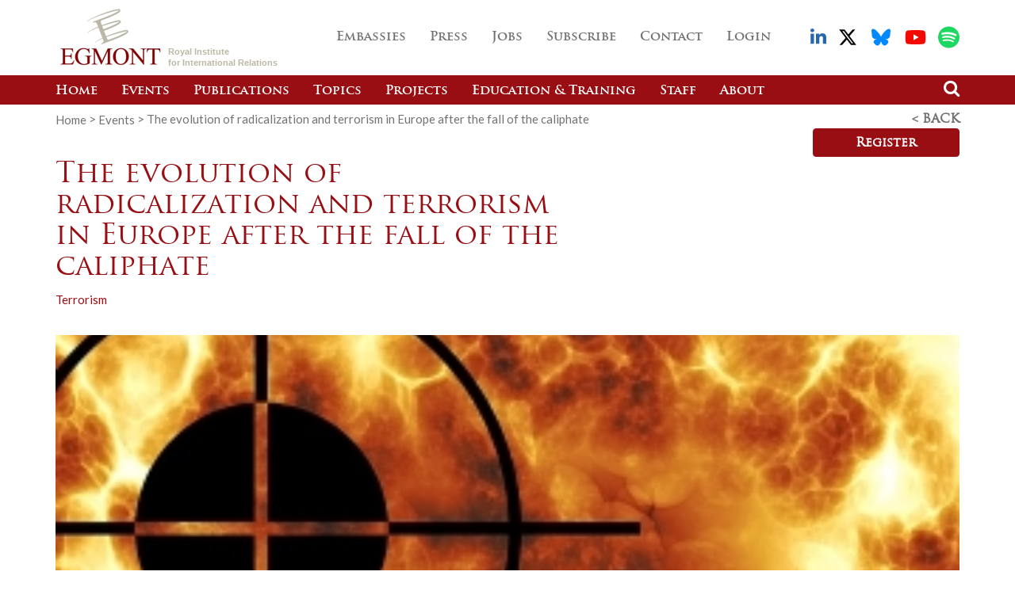

--- FILE ---
content_type: text/css; charset=utf-8
request_url: https://www.egmontinstitute.be/app/cache/min/1/app/themes/stem/dist/css/main.css?ver=1756731044
body_size: 38792
content:
@import url(https://fonts.googleapis.com/css?family=Lato:400,700);@charset "UTF-8";
/*!
 * Bootstrap v3.3.6 (http://getbootstrap.com)
 * Copyright 2011-2015 Twitter, Inc.
 * Licensed under MIT (https://github.com/twbs/bootstrap/blob/master/LICENSE)
 */
/*! normalize.css v3.0.3 | MIT License | github.com/necolas/normalize.css */html{font-family:sans-serif;-ms-text-size-adjust:100%;-webkit-text-size-adjust:100%}body{margin:0}article,aside,details,figcaption,figure,footer,header,hgroup,main,menu,nav,section,summary{display:block}audio,canvas,progress,video{display:inline-block;vertical-align:baseline}audio:not([controls]){display:none;height:0}[hidden],template{display:none}a{background-color:transparent}a:active,a:hover{outline:0}abbr[title]{border-bottom:none;text-decoration:underline;-webkit-text-decoration:underline dotted;text-decoration:underline dotted}b,strong{font-weight:700}dfn{font-style:italic}h1{font-size:2em;margin:.67em 0}mark{background:#ff0;color:#000}small{font-size:80%}sub,sup{font-size:75%;line-height:0;position:relative;vertical-align:baseline}sup{top:-.5em}sub{bottom:-.25em}img{border:0}svg:not(:root){overflow:hidden}figure{margin:1em 40px}hr{box-sizing:content-box;height:0}pre{overflow:auto}code,kbd,pre,samp{font-family:monospace,monospace;font-size:1em}button,input,optgroup,select,textarea{color:inherit;font:inherit;margin:0}button{overflow:visible}button,select{text-transform:none}button,html input[type=button],input[type=reset],input[type=submit]{-webkit-appearance:button;cursor:pointer}button[disabled],html input[disabled]{cursor:default}button::-moz-focus-inner,input::-moz-focus-inner{border:0;padding:0}input{line-height:normal}input[type=checkbox],input[type=radio]{box-sizing:border-box;padding:0}input[type=number]::-webkit-inner-spin-button,input[type=number]::-webkit-outer-spin-button{height:auto}input[type=search]{-webkit-appearance:textfield;box-sizing:content-box}input[type=search]::-webkit-search-cancel-button,input[type=search]::-webkit-search-decoration{-webkit-appearance:none}fieldset{border:1px solid silver;margin:0 2px;padding:.35em .625em .75em}textarea{overflow:auto}optgroup{font-weight:700}table{border-collapse:collapse;border-spacing:0}td,th{padding:0}
/*! Source: https://github.com/h5bp/html5-boilerplate/blob/master/src/css/main.css */@media print{*,:after,:before{color:#000!important;text-shadow:none!important;background:transparent!important;box-shadow:none!important}a,a:visited{text-decoration:underline}a[href]:after{content:" (" attr(href) ")"}abbr[title]:after{content:" (" attr(title) ")"}a[href^="#"]:after,a[href^="javascript:"]:after{content:""}blockquote,pre{border:1px solid #999;page-break-inside:avoid}thead{display:table-header-group}img,tr{page-break-inside:avoid}img{max-width:100%!important}h2,h3,p{orphans:3;widows:3}h2,h3{page-break-after:avoid}.navbar{display:none}.btn>.caret,.dropup>.btn>.caret{border-top-color:#000!important}.label{border:1px solid #000}.table{border-collapse:collapse!important}.table td,.table th{background-color:#fff!important}.table-bordered td,.table-bordered th{border:1px solid #ddd!important}}@font-face{font-display:swap;font-family:Glyphicons Halflings;src:url(../../../../../../../../themes/stem/dist/fonts/bootstrap/glyphicons-halflings-regular.eot);src:url(../../../../../../../../themes/stem/dist/fonts/bootstrap/glyphicons-halflings-regular.eot?#iefix) format("embedded-opentype"),url(../../../../../../../../themes/stem/dist/fonts/bootstrap/glyphicons-halflings-regular.woff2) format("woff2"),url(../../../../../../../../themes/stem/dist/fonts/bootstrap/glyphicons-halflings-regular.woff) format("woff"),url(../../../../../../../../themes/stem/dist/fonts/bootstrap/glyphicons-halflings-regular.ttf) format("truetype"),url(../../../../../../../../themes/stem/dist/fonts/bootstrap/glyphicons-halflings-regular.svg#glyphicons_halflingsregular) format("svg")}.glyphicon{position:relative;top:1px;display:inline-block;font-family:Glyphicons Halflings;font-style:normal;font-weight:400;line-height:1;-webkit-font-smoothing:antialiased;-moz-osx-font-smoothing:grayscale}.glyphicon-asterisk:before{content:"*"}.glyphicon-plus:before{content:"+"}.glyphicon-eur:before,.glyphicon-euro:before{content:"\20AC"}.glyphicon-minus:before{content:"\2212"}.glyphicon-cloud:before{content:"\2601"}.glyphicon-envelope:before{content:"\2709"}.glyphicon-pencil:before{content:"\270F"}.glyphicon-glass:before{content:"\E001"}.glyphicon-music:before{content:"\E002"}.glyphicon-search:before{content:"\E003"}.glyphicon-heart:before{content:"\E005"}.glyphicon-star:before{content:"\E006"}.glyphicon-star-empty:before{content:"\E007"}.glyphicon-user:before{content:"\E008"}.glyphicon-film:before{content:"\E009"}.glyphicon-th-large:before{content:"\E010"}.glyphicon-th:before{content:"\E011"}.glyphicon-th-list:before{content:"\E012"}.glyphicon-ok:before{content:"\E013"}.glyphicon-remove:before{content:"\E014"}.glyphicon-zoom-in:before{content:"\E015"}.glyphicon-zoom-out:before{content:"\E016"}.glyphicon-off:before{content:"\E017"}.glyphicon-signal:before{content:"\E018"}.glyphicon-cog:before{content:"\E019"}.glyphicon-trash:before{content:"\E020"}.glyphicon-home:before{content:"\E021"}.glyphicon-file:before{content:"\E022"}.glyphicon-time:before{content:"\E023"}.glyphicon-road:before{content:"\E024"}.glyphicon-download-alt:before{content:"\E025"}.glyphicon-download:before{content:"\E026"}.glyphicon-upload:before{content:"\E027"}.glyphicon-inbox:before{content:"\E028"}.glyphicon-play-circle:before{content:"\E029"}.glyphicon-repeat:before{content:"\E030"}.glyphicon-refresh:before{content:"\E031"}.glyphicon-list-alt:before{content:"\E032"}.glyphicon-lock:before{content:"\E033"}.glyphicon-flag:before{content:"\E034"}.glyphicon-headphones:before{content:"\E035"}.glyphicon-volume-off:before{content:"\E036"}.glyphicon-volume-down:before{content:"\E037"}.glyphicon-volume-up:before{content:"\E038"}.glyphicon-qrcode:before{content:"\E039"}.glyphicon-barcode:before{content:"\E040"}.glyphicon-tag:before{content:"\E041"}.glyphicon-tags:before{content:"\E042"}.glyphicon-book:before{content:"\E043"}.glyphicon-bookmark:before{content:"\E044"}.glyphicon-print:before{content:"\E045"}.glyphicon-camera:before{content:"\E046"}.glyphicon-font:before{content:"\E047"}.glyphicon-bold:before{content:"\E048"}.glyphicon-italic:before{content:"\E049"}.glyphicon-text-height:before{content:"\E050"}.glyphicon-text-width:before{content:"\E051"}.glyphicon-align-left:before{content:"\E052"}.glyphicon-align-center:before{content:"\E053"}.glyphicon-align-right:before{content:"\E054"}.glyphicon-align-justify:before{content:"\E055"}.glyphicon-list:before{content:"\E056"}.glyphicon-indent-left:before{content:"\E057"}.glyphicon-indent-right:before{content:"\E058"}.glyphicon-facetime-video:before{content:"\E059"}.glyphicon-picture:before{content:"\E060"}.glyphicon-map-marker:before{content:"\E062"}.glyphicon-adjust:before{content:"\E063"}.glyphicon-tint:before{content:"\E064"}.glyphicon-edit:before{content:"\E065"}.glyphicon-share:before{content:"\E066"}.glyphicon-check:before{content:"\E067"}.glyphicon-move:before{content:"\E068"}.glyphicon-step-backward:before{content:"\E069"}.glyphicon-fast-backward:before{content:"\E070"}.glyphicon-backward:before{content:"\E071"}.glyphicon-play:before{content:"\E072"}.glyphicon-pause:before{content:"\E073"}.glyphicon-stop:before{content:"\E074"}.glyphicon-forward:before{content:"\E075"}.glyphicon-fast-forward:before{content:"\E076"}.glyphicon-step-forward:before{content:"\E077"}.glyphicon-eject:before{content:"\E078"}.glyphicon-chevron-left:before{content:"\E079"}.glyphicon-chevron-right:before{content:"\E080"}.glyphicon-plus-sign:before{content:"\E081"}.glyphicon-minus-sign:before{content:"\E082"}.glyphicon-remove-sign:before{content:"\E083"}.glyphicon-ok-sign:before{content:"\E084"}.glyphicon-question-sign:before{content:"\E085"}.glyphicon-info-sign:before{content:"\E086"}.glyphicon-screenshot:before{content:"\E087"}.glyphicon-remove-circle:before{content:"\E088"}.glyphicon-ok-circle:before{content:"\E089"}.glyphicon-ban-circle:before{content:"\E090"}.glyphicon-arrow-left:before{content:"\E091"}.glyphicon-arrow-right:before{content:"\E092"}.glyphicon-arrow-up:before{content:"\E093"}.glyphicon-arrow-down:before{content:"\E094"}.glyphicon-share-alt:before{content:"\E095"}.glyphicon-resize-full:before{content:"\E096"}.glyphicon-resize-small:before{content:"\E097"}.glyphicon-exclamation-sign:before{content:"\E101"}.glyphicon-gift:before{content:"\E102"}.glyphicon-leaf:before{content:"\E103"}.glyphicon-fire:before{content:"\E104"}.glyphicon-eye-open:before{content:"\E105"}.glyphicon-eye-close:before{content:"\E106"}.glyphicon-warning-sign:before{content:"\E107"}.glyphicon-plane:before{content:"\E108"}.glyphicon-calendar:before{content:"\E109"}.glyphicon-random:before{content:"\E110"}.glyphicon-comment:before{content:"\E111"}.glyphicon-magnet:before{content:"\E112"}.glyphicon-chevron-up:before{content:"\E113"}.glyphicon-chevron-down:before{content:"\E114"}.glyphicon-retweet:before{content:"\E115"}.glyphicon-shopping-cart:before{content:"\E116"}.glyphicon-folder-close:before{content:"\E117"}.glyphicon-folder-open:before{content:"\E118"}.glyphicon-resize-vertical:before{content:"\E119"}.glyphicon-resize-horizontal:before{content:"\E120"}.glyphicon-hdd:before{content:"\E121"}.glyphicon-bullhorn:before{content:"\E122"}.glyphicon-bell:before{content:"\E123"}.glyphicon-certificate:before{content:"\E124"}.glyphicon-thumbs-up:before{content:"\E125"}.glyphicon-thumbs-down:before{content:"\E126"}.glyphicon-hand-right:before{content:"\E127"}.glyphicon-hand-left:before{content:"\E128"}.glyphicon-hand-up:before{content:"\E129"}.glyphicon-hand-down:before{content:"\E130"}.glyphicon-circle-arrow-right:before{content:"\E131"}.glyphicon-circle-arrow-left:before{content:"\E132"}.glyphicon-circle-arrow-up:before{content:"\E133"}.glyphicon-circle-arrow-down:before{content:"\E134"}.glyphicon-globe:before{content:"\E135"}.glyphicon-wrench:before{content:"\E136"}.glyphicon-tasks:before{content:"\E137"}.glyphicon-filter:before{content:"\E138"}.glyphicon-briefcase:before{content:"\E139"}.glyphicon-fullscreen:before{content:"\E140"}.glyphicon-dashboard:before{content:"\E141"}.glyphicon-paperclip:before{content:"\E142"}.glyphicon-heart-empty:before{content:"\E143"}.glyphicon-link:before{content:"\E144"}.glyphicon-phone:before{content:"\E145"}.glyphicon-pushpin:before{content:"\E146"}.glyphicon-usd:before{content:"\E148"}.glyphicon-gbp:before{content:"\E149"}.glyphicon-sort:before{content:"\E150"}.glyphicon-sort-by-alphabet:before{content:"\E151"}.glyphicon-sort-by-alphabet-alt:before{content:"\E152"}.glyphicon-sort-by-order:before{content:"\E153"}.glyphicon-sort-by-order-alt:before{content:"\E154"}.glyphicon-sort-by-attributes:before{content:"\E155"}.glyphicon-sort-by-attributes-alt:before{content:"\E156"}.glyphicon-unchecked:before{content:"\E157"}.glyphicon-expand:before{content:"\E158"}.glyphicon-collapse-down:before{content:"\E159"}.glyphicon-collapse-up:before{content:"\E160"}.glyphicon-log-in:before{content:"\E161"}.glyphicon-flash:before{content:"\E162"}.glyphicon-log-out:before{content:"\E163"}.glyphicon-new-window:before{content:"\E164"}.glyphicon-record:before{content:"\E165"}.glyphicon-save:before{content:"\E166"}.glyphicon-open:before{content:"\E167"}.glyphicon-saved:before{content:"\E168"}.glyphicon-import:before{content:"\E169"}.glyphicon-export:before{content:"\E170"}.glyphicon-send:before{content:"\E171"}.glyphicon-floppy-disk:before{content:"\E172"}.glyphicon-floppy-saved:before{content:"\E173"}.glyphicon-floppy-remove:before{content:"\E174"}.glyphicon-floppy-save:before{content:"\E175"}.glyphicon-floppy-open:before{content:"\E176"}.glyphicon-credit-card:before{content:"\E177"}.glyphicon-transfer:before{content:"\E178"}.glyphicon-cutlery:before{content:"\E179"}.glyphicon-header:before{content:"\E180"}.glyphicon-compressed:before{content:"\E181"}.glyphicon-earphone:before{content:"\E182"}.glyphicon-phone-alt:before{content:"\E183"}.glyphicon-tower:before{content:"\E184"}.glyphicon-stats:before{content:"\E185"}.glyphicon-sd-video:before{content:"\E186"}.glyphicon-hd-video:before{content:"\E187"}.glyphicon-subtitles:before{content:"\E188"}.glyphicon-sound-stereo:before{content:"\E189"}.glyphicon-sound-dolby:before{content:"\E190"}.glyphicon-sound-5-1:before{content:"\E191"}.glyphicon-sound-6-1:before{content:"\E192"}.glyphicon-sound-7-1:before{content:"\E193"}.glyphicon-copyright-mark:before{content:"\E194"}.glyphicon-registration-mark:before{content:"\E195"}.glyphicon-cloud-download:before{content:"\E197"}.glyphicon-cloud-upload:before{content:"\E198"}.glyphicon-tree-conifer:before{content:"\E199"}.glyphicon-tree-deciduous:before{content:"\E200"}.glyphicon-cd:before{content:"\E201"}.glyphicon-save-file:before{content:"\E202"}.glyphicon-open-file:before{content:"\E203"}.glyphicon-level-up:before{content:"\E204"}.glyphicon-copy:before{content:"\E205"}.glyphicon-paste:before{content:"\E206"}.glyphicon-alert:before{content:"\E209"}.glyphicon-equalizer:before{content:"\E210"}.glyphicon-king:before{content:"\E211"}.glyphicon-queen:before{content:"\E212"}.glyphicon-pawn:before{content:"\E213"}.glyphicon-bishop:before{content:"\E214"}.glyphicon-knight:before{content:"\E215"}.glyphicon-baby-formula:before{content:"\E216"}.glyphicon-tent:before{content:"\26FA"}.glyphicon-blackboard:before{content:"\E218"}.glyphicon-bed:before{content:"\E219"}.glyphicon-apple:before{content:"\F8FF"}.glyphicon-erase:before{content:"\E221"}.glyphicon-hourglass:before{content:"\231B"}.glyphicon-lamp:before{content:"\E223"}.glyphicon-duplicate:before{content:"\E224"}.glyphicon-piggy-bank:before{content:"\E225"}.glyphicon-scissors:before{content:"\E226"}.glyphicon-bitcoin:before,.glyphicon-btc:before,.glyphicon-xbt:before{content:"\E227"}.glyphicon-jpy:before,.glyphicon-yen:before{content:"\A5"}.glyphicon-rub:before,.glyphicon-ruble:before{content:"\20BD"}.glyphicon-scale:before{content:"\E230"}.glyphicon-ice-lolly:before{content:"\E231"}.glyphicon-ice-lolly-tasted:before{content:"\E232"}.glyphicon-education:before{content:"\E233"}.glyphicon-option-horizontal:before{content:"\E234"}.glyphicon-option-vertical:before{content:"\E235"}.glyphicon-menu-hamburger:before{content:"\E236"}.glyphicon-modal-window:before{content:"\E237"}.glyphicon-oil:before{content:"\E238"}.glyphicon-grain:before{content:"\E239"}.glyphicon-sunglasses:before{content:"\E240"}.glyphicon-text-size:before{content:"\E241"}.glyphicon-text-color:before{content:"\E242"}.glyphicon-text-background:before{content:"\E243"}.glyphicon-object-align-top:before{content:"\E244"}.glyphicon-object-align-bottom:before{content:"\E245"}.glyphicon-object-align-horizontal:before{content:"\E246"}.glyphicon-object-align-left:before{content:"\E247"}.glyphicon-object-align-vertical:before{content:"\E248"}.glyphicon-object-align-right:before{content:"\E249"}.glyphicon-triangle-right:before{content:"\E250"}.glyphicon-triangle-left:before{content:"\E251"}.glyphicon-triangle-bottom:before{content:"\E252"}.glyphicon-triangle-top:before{content:"\E253"}.glyphicon-console:before{content:"\E254"}.glyphicon-superscript:before{content:"\E255"}.glyphicon-subscript:before{content:"\E256"}.glyphicon-menu-left:before{content:"\E257"}.glyphicon-menu-right:before{content:"\E258"}.glyphicon-menu-down:before{content:"\E259"}.glyphicon-menu-up:before{content:"\E260"}*,:after,:before{box-sizing:border-box}html{font-size:10px;-webkit-tap-highlight-color:rgba(0,0,0,0)}body{font-family:Lato,Helvetica,Arial,sans-serif;font-size:15px;line-height:1.428571429;color:#000;background-color:#fff}button,input,select,textarea{font-family:inherit;font-size:inherit;line-height:inherit}a{color:#980e13}a:focus,a:hover{color:#52080a;text-decoration:underline}a:focus{outline:5px auto -webkit-focus-ring-color;outline-offset:-2px}figure{margin:0}img{vertical-align:middle}.img-responsive{display:block;max-width:100%;height:auto}.img-rounded{border-radius:6px}.img-thumbnail{padding:4px;line-height:1.428571429;background-color:#fff;border:1px solid #ddd;border-radius:4px;transition:all .2s ease-in-out;display:inline-block;max-width:100%;height:auto}.img-circle{border-radius:50%}hr{margin-top:21px;margin-bottom:21px;border:0;border-top:1px solid #eee}.sr-only{position:absolute;width:1px;height:1px;padding:0;margin:-1px;overflow:hidden;clip:rect(0,0,0,0);border:0}.sr-only-focusable:active,.sr-only-focusable:focus{position:static;width:auto;height:auto;margin:0;overflow:visible;clip:auto}[role=button]{cursor:pointer}.h1,.h2,.h3,.h4,.h5,.h6,.single-training .post-training .post-training__body .first,.single-training .post-training .post-training__body .titre,h1,h2,h3,h4,h5,h6{font-family:Trajan Pro,Times New Roman,Times,serif;font-weight:400;line-height:1.1}.h1 .small,.h1 small,.h2 .small,.h2 small,.h3 .small,.h3 small,.h4 .small,.h4 small,.h5 .small,.h5 small,.h6 .small,.h6 small,.single-training .post-training .post-training__body .first .small,.single-training .post-training .post-training__body .first small,.single-training .post-training .post-training__body .titre .small,.single-training .post-training .post-training__body .titre small,h1 .small,h1 small,h2 .small,h2 small,h3 .small,h3 small,h4 .small,h4 small,h5 .small,h5 small,h6 .small,h6 small{font-weight:400;line-height:1;color:#777}.h1,.h2,.h3,.single-training .post-training .post-training__body .first,.single-training .post-training .post-training__body .titre,h1,h2,h3{margin-top:21px;margin-bottom:10.5px}.h1 .small,.h1 small,.h2 .small,.h2 small,.h3 .small,.h3 small,.single-training .post-training .post-training__body .first .small,.single-training .post-training .post-training__body .first small,.single-training .post-training .post-training__body .titre .small,.single-training .post-training .post-training__body .titre small,h1 .small,h1 small,h2 .small,h2 small,h3 .small,h3 small{font-size:65%}.h4,.h5,.h6,h4,h5,h6{margin-top:10.5px;margin-bottom:10.5px}.h4 .small,.h4 small,.h5 .small,.h5 small,.h6 .small,.h6 small,h4 .small,h4 small,h5 .small,h5 small,h6 .small,h6 small{font-size:75%}.h1,h1{font-size:39px}.h2,h2{font-size:32px}.h3,.single-training .post-training .post-training__body .first,.single-training .post-training .post-training__body .titre,h3{font-size:26px}.h4,h4{font-size:19px}.h5,h5{font-size:15px}.h6,h6{font-size:13px}p{margin:0 0 10.5px}.lead{margin-bottom:21px;font-size:17px;font-weight:300;line-height:1.4}@media (min-width:768px){.lead{font-size:22.5px}}.small,small{font-size:86%}.mark,mark{padding:.2em;background-color:#fcf8e3}.text-left{text-align:left}.text-right{text-align:right}.text-center{text-align:center}.text-justify{text-align:justify}.text-nowrap{white-space:nowrap}.text-lowercase{text-transform:lowercase}.initialism,.text-uppercase{text-transform:uppercase}.text-capitalize{text-transform:capitalize}.text-muted{color:#777}.text-primary{color:#980e13}a.text-primary:focus,a.text-primary:hover{color:#690a0d}.text-success{color:#3c763d}a.text-success:focus,a.text-success:hover{color:#2b542c}.text-info{color:#31708f}a.text-info:focus,a.text-info:hover{color:#245269}.text-warning{color:#8a6d3b}a.text-warning:focus,a.text-warning:hover{color:#66512c}.text-danger{color:#a94442}a.text-danger:focus,a.text-danger:hover{color:#843534}.bg-primary{color:#fff;background-color:#980e13}a.bg-primary:focus,a.bg-primary:hover{background-color:#690a0d}.bg-success{background-color:#dff0d8}a.bg-success:focus,a.bg-success:hover{background-color:#c1e2b3}.bg-info{background-color:#d9edf7}a.bg-info:focus,a.bg-info:hover{background-color:#afd9ee}.bg-warning{background-color:#fcf8e3}a.bg-warning:focus,a.bg-warning:hover{background-color:#f7ecb5}.bg-danger{background-color:#f2dede}a.bg-danger:focus,a.bg-danger:hover{background-color:#e4b9b9}.page-header{padding-bottom:9.5px;margin:42px 0 21px;border-bottom:1px solid #eee}ol,ul{margin-top:0;margin-bottom:10.5px}ol ol,ol ul,ul ol,ul ul{margin-bottom:0}.list-inline,.list-unstyled,ul.page-numbers{padding-left:0;list-style:none}.list-inline{margin-left:-5px}.list-inline>li{display:inline-block;padding-right:5px;padding-left:5px}dl{margin-top:0;margin-bottom:21px}dd,dt{line-height:1.428571429}dt{font-weight:700}dd{margin-left:0}.dl-horizontal dd:after,.dl-horizontal dd:before{display:table;content:" "}.dl-horizontal dd:after{clear:both}@media (min-width:992px){.dl-horizontal dt{float:left;width:160px;clear:left;text-align:right;overflow:hidden;text-overflow:ellipsis;white-space:nowrap}.dl-horizontal dd{margin-left:180px}}abbr[data-original-title],abbr[title]{cursor:help}.initialism{font-size:90%}blockquote{padding:10.5px 21px;margin:0 0 21px;font-size:18.75px;border-left:5px solid #eee}blockquote ol:last-child,blockquote p:last-child,blockquote ul:last-child{margin-bottom:0}blockquote .small,blockquote footer,blockquote small{display:block;font-size:80%;line-height:1.428571429;color:#777}blockquote .small:before,blockquote footer:before,blockquote small:before{content:"\2014\A0"}.blockquote-reverse,blockquote.pull-right{padding-right:15px;padding-left:0;text-align:right;border-right:5px solid #eee;border-left:0}.blockquote-reverse .small:before,.blockquote-reverse footer:before,.blockquote-reverse small:before,blockquote.pull-right .small:before,blockquote.pull-right footer:before,blockquote.pull-right small:before{content:""}.blockquote-reverse .small:after,.blockquote-reverse footer:after,.blockquote-reverse small:after,blockquote.pull-right .small:after,blockquote.pull-right footer:after,blockquote.pull-right small:after{content:"\A0\2014"}address{margin-bottom:21px;font-style:normal;line-height:1.428571429}code,kbd,pre,samp{font-family:Menlo,Monaco,Consolas,Courier New,monospace}code{color:#c7254e;background-color:#f9f2f4;border-radius:4px}code,kbd{padding:2px 4px;font-size:90%}kbd{color:#fff;background-color:#333;border-radius:3px;box-shadow:inset 0 -1px 0 rgba(0,0,0,.25)}kbd kbd{padding:0;font-size:100%;font-weight:700;box-shadow:none}pre{display:block;padding:10px;margin:0 0 10.5px;font-size:14px;line-height:1.428571429;color:#333;word-break:break-all;word-wrap:break-word;background-color:#f5f5f5;border:1px solid #ccc;border-radius:4px}pre code{padding:0;font-size:inherit;color:inherit;white-space:pre-wrap;background-color:transparent;border-radius:0}.pre-scrollable{max-height:340px;overflow-y:scroll}.container,.form-search-small .input-group .input-container input{padding-right:15px;padding-left:15px;margin-right:auto;margin-left:auto}.container:after,.container:before,.form-search-small .input-group .input-container input:after,.form-search-small .input-group .input-container input:before{display:table;content:" "}.container:after,.form-search-small .input-group .input-container input:after{clear:both}@media (min-width:768px){.container,.form-search-small .input-group .input-container input{width:750px}}@media (min-width:992px){.container,.form-search-small .input-group .input-container input{width:970px}}@media (min-width:1200px){.container,.form-search-small .input-group .input-container input{width:1170px}}.container-fluid{padding-right:15px;padding-left:15px;margin-right:auto;margin-left:auto}.container-fluid:after,.container-fluid:before{display:table;content:" "}.container-fluid:after{clear:both}.row{margin-right:-15px;margin-left:-15px}.row:after,.row:before{display:table;content:" "}.row:after{clear:both}.row-no-gutters{margin-right:0;margin-left:0}.row-no-gutters [class*=col-]{padding-right:0;padding-left:0}.col-lg-1,.col-lg-2,.col-lg-3,.col-lg-4,.col-lg-5,.col-lg-6,.col-lg-7,.col-lg-8,.col-lg-9,.col-lg-10,.col-lg-11,.col-lg-12,.col-md-1,.col-md-2,.col-md-3,.col-md-4,.col-md-5,.col-md-6,.col-md-7,.col-md-8,.col-md-9,.col-md-10,.col-md-11,.col-md-12,.col-sm-1,.col-sm-2,.col-sm-3,.col-sm-4,.col-sm-5,.col-sm-6,.col-sm-7,.col-sm-8,.col-sm-9,.col-sm-10,.col-sm-11,.col-sm-12,.col-xs-1,.col-xs-2,.col-xs-3,.col-xs-4,.col-xs-5,.col-xs-6,.col-xs-7,.col-xs-8,.col-xs-9,.col-xs-10,.col-xs-11,.col-xs-12,.template-about #input_1_11 li,body.template-home .publications .first .post-publication,body.template-home .publications .rest .post-publication{position:relative;min-height:1px;padding-right:15px;padding-left:15px}.col-xs-1,.col-xs-2,.col-xs-3,.col-xs-4,.col-xs-5,.col-xs-6,.col-xs-7,.col-xs-8,.col-xs-9,.col-xs-10,.col-xs-11,.col-xs-12{float:left}.col-xs-1{width:8.3333333333%}.col-xs-2{width:16.6666666667%}.col-xs-3{width:25%}.col-xs-4{width:33.3333333333%}.col-xs-5{width:41.6666666667%}.col-xs-6{width:50%}.col-xs-7{width:58.3333333333%}.col-xs-8{width:66.6666666667%}.col-xs-9{width:75%}.col-xs-10{width:83.3333333333%}.col-xs-11{width:91.6666666667%}.col-xs-12{width:100%}.col-xs-pull-0{right:auto}.col-xs-pull-1{right:8.3333333333%}.col-xs-pull-2{right:16.6666666667%}.col-xs-pull-3{right:25%}.col-xs-pull-4{right:33.3333333333%}.col-xs-pull-5{right:41.6666666667%}.col-xs-pull-6{right:50%}.col-xs-pull-7{right:58.3333333333%}.col-xs-pull-8{right:66.6666666667%}.col-xs-pull-9{right:75%}.col-xs-pull-10{right:83.3333333333%}.col-xs-pull-11{right:91.6666666667%}.col-xs-pull-12{right:100%}.col-xs-push-0{left:auto}.col-xs-push-1{left:8.3333333333%}.col-xs-push-2{left:16.6666666667%}.col-xs-push-3{left:25%}.col-xs-push-4{left:33.3333333333%}.col-xs-push-5{left:41.6666666667%}.col-xs-push-6{left:50%}.col-xs-push-7{left:58.3333333333%}.col-xs-push-8{left:66.6666666667%}.col-xs-push-9{left:75%}.col-xs-push-10{left:83.3333333333%}.col-xs-push-11{left:91.6666666667%}.col-xs-push-12{left:100%}.col-xs-offset-0{margin-left:0}.col-xs-offset-1{margin-left:8.3333333333%}.col-xs-offset-2{margin-left:16.6666666667%}.col-xs-offset-3{margin-left:25%}.col-xs-offset-4{margin-left:33.3333333333%}.col-xs-offset-5{margin-left:41.6666666667%}.col-xs-offset-6{margin-left:50%}.col-xs-offset-7{margin-left:58.3333333333%}.col-xs-offset-8{margin-left:66.6666666667%}.col-xs-offset-9{margin-left:75%}.col-xs-offset-10{margin-left:83.3333333333%}.col-xs-offset-11{margin-left:91.6666666667%}.col-xs-offset-12{margin-left:100%}@media (min-width:768px){.col-sm-1,.col-sm-2,.col-sm-3,.col-sm-4,.col-sm-5,.col-sm-6,.col-sm-7,.col-sm-8,.col-sm-9,.col-sm-10,.col-sm-11,.col-sm-12,.template-about #input_1_11 li,body.template-home .publications .first .post-publication{float:left}.col-sm-1{width:8.3333333333%}.col-sm-2{width:16.6666666667%}.col-sm-3{width:25%}.col-sm-4,.template-about #input_1_11 li{width:33.3333333333%}.col-sm-5{width:41.6666666667%}.col-sm-6{width:50%}.col-sm-7{width:58.3333333333%}.col-sm-8{width:66.6666666667%}.col-sm-9{width:75%}.col-sm-10{width:83.3333333333%}.col-sm-11{width:91.6666666667%}.col-sm-12,body.template-home .publications .first .post-publication{width:100%}.col-sm-pull-0{right:auto}.col-sm-pull-1{right:8.3333333333%}.col-sm-pull-2{right:16.6666666667%}.col-sm-pull-3{right:25%}.col-sm-pull-4{right:33.3333333333%}.col-sm-pull-5{right:41.6666666667%}.col-sm-pull-6{right:50%}.col-sm-pull-7{right:58.3333333333%}.col-sm-pull-8{right:66.6666666667%}.col-sm-pull-9{right:75%}.col-sm-pull-10{right:83.3333333333%}.col-sm-pull-11{right:91.6666666667%}.col-sm-pull-12{right:100%}.col-sm-push-0{left:auto}.col-sm-push-1{left:8.3333333333%}.col-sm-push-2{left:16.6666666667%}.col-sm-push-3{left:25%}.col-sm-push-4{left:33.3333333333%}.col-sm-push-5{left:41.6666666667%}.col-sm-push-6{left:50%}.col-sm-push-7{left:58.3333333333%}.col-sm-push-8{left:66.6666666667%}.col-sm-push-9{left:75%}.col-sm-push-10{left:83.3333333333%}.col-sm-push-11{left:91.6666666667%}.col-sm-push-12{left:100%}.col-sm-offset-0{margin-left:0}.col-sm-offset-1{margin-left:8.3333333333%}.col-sm-offset-2{margin-left:16.6666666667%}.col-sm-offset-3{margin-left:25%}.col-sm-offset-4{margin-left:33.3333333333%}.col-sm-offset-5{margin-left:41.6666666667%}.col-sm-offset-6{margin-left:50%}.col-sm-offset-7{margin-left:58.3333333333%}.col-sm-offset-8{margin-left:66.6666666667%}.col-sm-offset-9{margin-left:75%}.col-sm-offset-10{margin-left:83.3333333333%}.col-sm-offset-11{margin-left:91.6666666667%}.col-sm-offset-12{margin-left:100%}}@media (min-width:992px){.col-md-1,.col-md-2,.col-md-3,.col-md-4,.col-md-5,.col-md-6,.col-md-7,.col-md-8,.col-md-9,.col-md-10,.col-md-11,.col-md-12,body.template-home .publications .rest .post-publication{float:left}.col-md-1{width:8.3333333333%}.col-md-2{width:16.6666666667%}.col-md-3{width:25%}.col-md-4{width:33.3333333333%}.col-md-5{width:41.6666666667%}.col-md-6,body.template-home .publications .rest .post-publication{width:50%}.col-md-7{width:58.3333333333%}.col-md-8{width:66.6666666667%}.col-md-9{width:75%}.col-md-10{width:83.3333333333%}.col-md-11{width:91.6666666667%}.col-md-12{width:100%}.col-md-pull-0{right:auto}.col-md-pull-1{right:8.3333333333%}.col-md-pull-2{right:16.6666666667%}.col-md-pull-3{right:25%}.col-md-pull-4{right:33.3333333333%}.col-md-pull-5{right:41.6666666667%}.col-md-pull-6{right:50%}.col-md-pull-7{right:58.3333333333%}.col-md-pull-8{right:66.6666666667%}.col-md-pull-9{right:75%}.col-md-pull-10{right:83.3333333333%}.col-md-pull-11{right:91.6666666667%}.col-md-pull-12{right:100%}.col-md-push-0{left:auto}.col-md-push-1{left:8.3333333333%}.col-md-push-2{left:16.6666666667%}.col-md-push-3{left:25%}.col-md-push-4{left:33.3333333333%}.col-md-push-5{left:41.6666666667%}.col-md-push-6{left:50%}.col-md-push-7{left:58.3333333333%}.col-md-push-8{left:66.6666666667%}.col-md-push-9{left:75%}.col-md-push-10{left:83.3333333333%}.col-md-push-11{left:91.6666666667%}.col-md-push-12{left:100%}.col-md-offset-0{margin-left:0}.col-md-offset-1{margin-left:8.3333333333%}.col-md-offset-2{margin-left:16.6666666667%}.col-md-offset-3{margin-left:25%}.col-md-offset-4{margin-left:33.3333333333%}.col-md-offset-5{margin-left:41.6666666667%}.col-md-offset-6{margin-left:50%}.col-md-offset-7{margin-left:58.3333333333%}.col-md-offset-8{margin-left:66.6666666667%}.col-md-offset-9{margin-left:75%}.col-md-offset-10{margin-left:83.3333333333%}.col-md-offset-11{margin-left:91.6666666667%}.col-md-offset-12{margin-left:100%}}@media (min-width:1200px){.col-lg-1,.col-lg-2,.col-lg-3,.col-lg-4,.col-lg-5,.col-lg-6,.col-lg-7,.col-lg-8,.col-lg-9,.col-lg-10,.col-lg-11,.col-lg-12{float:left}.col-lg-1{width:8.3333333333%}.col-lg-2{width:16.6666666667%}.col-lg-3{width:25%}.col-lg-4{width:33.3333333333%}.col-lg-5{width:41.6666666667%}.col-lg-6{width:50%}.col-lg-7{width:58.3333333333%}.col-lg-8{width:66.6666666667%}.col-lg-9{width:75%}.col-lg-10{width:83.3333333333%}.col-lg-11{width:91.6666666667%}.col-lg-12{width:100%}.col-lg-pull-0{right:auto}.col-lg-pull-1{right:8.3333333333%}.col-lg-pull-2{right:16.6666666667%}.col-lg-pull-3{right:25%}.col-lg-pull-4{right:33.3333333333%}.col-lg-pull-5{right:41.6666666667%}.col-lg-pull-6{right:50%}.col-lg-pull-7{right:58.3333333333%}.col-lg-pull-8{right:66.6666666667%}.col-lg-pull-9{right:75%}.col-lg-pull-10{right:83.3333333333%}.col-lg-pull-11{right:91.6666666667%}.col-lg-pull-12{right:100%}.col-lg-push-0{left:auto}.col-lg-push-1{left:8.3333333333%}.col-lg-push-2{left:16.6666666667%}.col-lg-push-3{left:25%}.col-lg-push-4{left:33.3333333333%}.col-lg-push-5{left:41.6666666667%}.col-lg-push-6{left:50%}.col-lg-push-7{left:58.3333333333%}.col-lg-push-8{left:66.6666666667%}.col-lg-push-9{left:75%}.col-lg-push-10{left:83.3333333333%}.col-lg-push-11{left:91.6666666667%}.col-lg-push-12{left:100%}.col-lg-offset-0{margin-left:0}.col-lg-offset-1{margin-left:8.3333333333%}.col-lg-offset-2{margin-left:16.6666666667%}.col-lg-offset-3{margin-left:25%}.col-lg-offset-4{margin-left:33.3333333333%}.col-lg-offset-5{margin-left:41.6666666667%}.col-lg-offset-6{margin-left:50%}.col-lg-offset-7{margin-left:58.3333333333%}.col-lg-offset-8{margin-left:66.6666666667%}.col-lg-offset-9{margin-left:75%}.col-lg-offset-10{margin-left:83.3333333333%}.col-lg-offset-11{margin-left:91.6666666667%}.col-lg-offset-12{margin-left:100%}}table{background-color:transparent}table col[class*=col-]{position:static;display:table-column;float:none}table td[class*=col-],table th[class*=col-]{position:static;display:table-cell;float:none}caption{padding-top:8px;padding-bottom:8px;color:#777}caption,th{text-align:left}.table{width:100%;max-width:100%;margin-bottom:21px}.table>tbody>tr>td,.table>tbody>tr>th,.table>tfoot>tr>td,.table>tfoot>tr>th,.table>thead>tr>td,.table>thead>tr>th{padding:8px;line-height:1.428571429;vertical-align:top;border-top:1px solid #ddd}.table>thead>tr>th{vertical-align:bottom;border-bottom:2px solid #ddd}.table>caption+thead>tr:first-child>td,.table>caption+thead>tr:first-child>th,.table>colgroup+thead>tr:first-child>td,.table>colgroup+thead>tr:first-child>th,.table>thead:first-child>tr:first-child>td,.table>thead:first-child>tr:first-child>th{border-top:0}.table>tbody+tbody{border-top:2px solid #ddd}.table .table{background-color:#fff}.table-condensed>tbody>tr>td,.table-condensed>tbody>tr>th,.table-condensed>tfoot>tr>td,.table-condensed>tfoot>tr>th,.table-condensed>thead>tr>td,.table-condensed>thead>tr>th{padding:5px}.table-bordered,.table-bordered>tbody>tr>td,.table-bordered>tbody>tr>th,.table-bordered>tfoot>tr>td,.table-bordered>tfoot>tr>th,.table-bordered>thead>tr>td,.table-bordered>thead>tr>th{border:1px solid #ddd}.table-bordered>thead>tr>td,.table-bordered>thead>tr>th{border-bottom-width:2px}.table-striped>tbody>tr:nth-of-type(odd){background-color:#f9f9f9}.table-hover>tbody>tr:hover,.table>tbody>tr.active>td,.table>tbody>tr.active>th,.table>tbody>tr>td.active,.table>tbody>tr>th.active,.table>tfoot>tr.active>td,.table>tfoot>tr.active>th,.table>tfoot>tr>td.active,.table>tfoot>tr>th.active,.table>thead>tr.active>td,.table>thead>tr.active>th,.table>thead>tr>td.active,.table>thead>tr>th.active{background-color:#f5f5f5}.table-hover>tbody>tr.active:hover>td,.table-hover>tbody>tr.active:hover>th,.table-hover>tbody>tr:hover>.active,.table-hover>tbody>tr>td.active:hover,.table-hover>tbody>tr>th.active:hover{background-color:#e8e8e8}.table>tbody>tr.success>td,.table>tbody>tr.success>th,.table>tbody>tr>td.success,.table>tbody>tr>th.success,.table>tfoot>tr.success>td,.table>tfoot>tr.success>th,.table>tfoot>tr>td.success,.table>tfoot>tr>th.success,.table>thead>tr.success>td,.table>thead>tr.success>th,.table>thead>tr>td.success,.table>thead>tr>th.success{background-color:#dff0d8}.table-hover>tbody>tr.success:hover>td,.table-hover>tbody>tr.success:hover>th,.table-hover>tbody>tr:hover>.success,.table-hover>tbody>tr>td.success:hover,.table-hover>tbody>tr>th.success:hover{background-color:#d0e9c6}.table>tbody>tr.info>td,.table>tbody>tr.info>th,.table>tbody>tr>td.info,.table>tbody>tr>th.info,.table>tfoot>tr.info>td,.table>tfoot>tr.info>th,.table>tfoot>tr>td.info,.table>tfoot>tr>th.info,.table>thead>tr.info>td,.table>thead>tr.info>th,.table>thead>tr>td.info,.table>thead>tr>th.info{background-color:#d9edf7}.table-hover>tbody>tr.info:hover>td,.table-hover>tbody>tr.info:hover>th,.table-hover>tbody>tr:hover>.info,.table-hover>tbody>tr>td.info:hover,.table-hover>tbody>tr>th.info:hover{background-color:#c4e3f3}.table>tbody>tr.warning>td,.table>tbody>tr.warning>th,.table>tbody>tr>td.warning,.table>tbody>tr>th.warning,.table>tfoot>tr.warning>td,.table>tfoot>tr.warning>th,.table>tfoot>tr>td.warning,.table>tfoot>tr>th.warning,.table>thead>tr.warning>td,.table>thead>tr.warning>th,.table>thead>tr>td.warning,.table>thead>tr>th.warning{background-color:#fcf8e3}.table-hover>tbody>tr.warning:hover>td,.table-hover>tbody>tr.warning:hover>th,.table-hover>tbody>tr:hover>.warning,.table-hover>tbody>tr>td.warning:hover,.table-hover>tbody>tr>th.warning:hover{background-color:#faf2cc}.table>tbody>tr.danger>td,.table>tbody>tr.danger>th,.table>tbody>tr>td.danger,.table>tbody>tr>th.danger,.table>tfoot>tr.danger>td,.table>tfoot>tr.danger>th,.table>tfoot>tr>td.danger,.table>tfoot>tr>th.danger,.table>thead>tr.danger>td,.table>thead>tr.danger>th,.table>thead>tr>td.danger,.table>thead>tr>th.danger{background-color:#f2dede}.table-hover>tbody>tr.danger:hover>td,.table-hover>tbody>tr.danger:hover>th,.table-hover>tbody>tr:hover>.danger,.table-hover>tbody>tr>td.danger:hover,.table-hover>tbody>tr>th.danger:hover{background-color:#ebcccc}.table-responsive{min-height:.01%;overflow-x:auto}@media screen and (max-width:767px){.table-responsive{width:100%;margin-bottom:15.75px;overflow-y:hidden;-ms-overflow-style:-ms-autohiding-scrollbar;border:1px solid #ddd}.table-responsive>.table{margin-bottom:0}.table-responsive>.table>tbody>tr>td,.table-responsive>.table>tbody>tr>th,.table-responsive>.table>tfoot>tr>td,.table-responsive>.table>tfoot>tr>th,.table-responsive>.table>thead>tr>td,.table-responsive>.table>thead>tr>th{white-space:nowrap}.table-responsive>.table-bordered{border:0}.table-responsive>.table-bordered>tbody>tr>td:first-child,.table-responsive>.table-bordered>tbody>tr>th:first-child,.table-responsive>.table-bordered>tfoot>tr>td:first-child,.table-responsive>.table-bordered>tfoot>tr>th:first-child,.table-responsive>.table-bordered>thead>tr>td:first-child,.table-responsive>.table-bordered>thead>tr>th:first-child{border-left:0}.table-responsive>.table-bordered>tbody>tr>td:last-child,.table-responsive>.table-bordered>tbody>tr>th:last-child,.table-responsive>.table-bordered>tfoot>tr>td:last-child,.table-responsive>.table-bordered>tfoot>tr>th:last-child,.table-responsive>.table-bordered>thead>tr>td:last-child,.table-responsive>.table-bordered>thead>tr>th:last-child{border-right:0}.table-responsive>.table-bordered>tbody>tr:last-child>td,.table-responsive>.table-bordered>tbody>tr:last-child>th,.table-responsive>.table-bordered>tfoot>tr:last-child>td,.table-responsive>.table-bordered>tfoot>tr:last-child>th{border-bottom:0}}fieldset{min-width:0;margin:0}fieldset,legend{padding:0;border:0}legend{display:block;width:100%;margin-bottom:21px;font-size:22.5px;line-height:inherit;color:#333;border-bottom:1px solid #e5e5e5}label{display:inline-block;max-width:100%;margin-bottom:5px;font-weight:700}input[type=search]{box-sizing:border-box;-webkit-appearance:none;-moz-appearance:none;appearance:none}input[type=checkbox],input[type=radio]{margin:4px 0 0;margin-top:1px\9;line-height:normal}fieldset[disabled] input[type=checkbox],fieldset[disabled] input[type=radio],input[type=checkbox].disabled,input[type=checkbox][disabled],input[type=radio].disabled,input[type=radio][disabled]{cursor:not-allowed}input[type=file]{display:block}input[type=range]{display:block;width:100%}select[multiple],select[size]{height:auto}input[type=checkbox]:focus,input[type=file]:focus,input[type=radio]:focus{outline:5px auto -webkit-focus-ring-color;outline-offset:-2px}output{padding-top:7px}.form-control,output{display:block;font-size:15px;line-height:1.428571429;color:#727272}.form-control{width:100%;height:35px;padding:6px 12px;background-color:#fff;background-image:none;border:1px solid #ccc;border-radius:4px;box-shadow:inset 0 1px 1px rgba(0,0,0,.075);transition:border-color .15s ease-in-out,box-shadow .15s ease-in-out}.form-control:focus{border-color:#66afe9;outline:0;box-shadow:inset 0 1px 1px rgba(0,0,0,.075),0 0 8px rgba(102,175,233,.6)}.form-control::-moz-placeholder{color:#000;opacity:1}.form-control:-ms-input-placeholder{color:#000}.form-control::-webkit-input-placeholder{color:#000}.form-control::-ms-expand{background-color:transparent;border:0}.form-control[disabled],.form-control[readonly],fieldset[disabled] .form-control{background-color:#eee;opacity:1}.form-control[disabled],fieldset[disabled] .form-control{cursor:not-allowed}textarea.form-control{height:auto}@media screen and (-webkit-min-device-pixel-ratio:0){input[type=date].form-control,input[type=datetime-local].form-control,input[type=month].form-control,input[type=time].form-control{line-height:35px}.input-group-sm>.input-group-btn>input[type=date].btn,.input-group-sm>.input-group-btn>input[type=datetime-local].btn,.input-group-sm>.input-group-btn>input[type=month].btn,.input-group-sm>.input-group-btn>input[type=time].btn,.input-group-sm input[type=date],.input-group-sm input[type=datetime-local],.input-group-sm input[type=month],.input-group-sm input[type=time],input[type=date].input-sm,input[type=datetime-local].input-sm,input[type=month].input-sm,input[type=time].input-sm{line-height:31px}.input-group-lg>.input-group-btn>input[type=date].btn,.input-group-lg>.input-group-btn>input[type=datetime-local].btn,.input-group-lg>.input-group-btn>input[type=month].btn,.input-group-lg>.input-group-btn>input[type=time].btn,.input-group-lg input[type=date],.input-group-lg input[type=datetime-local],.input-group-lg input[type=month],.input-group-lg input[type=time],input[type=date].input-lg,input[type=datetime-local].input-lg,input[type=month].input-lg,input[type=time].input-lg{line-height:48px}}.form-group{margin-bottom:15px}.checkbox,.radio{position:relative;display:block;margin-top:10px;margin-bottom:10px}.checkbox.disabled label,.radio.disabled label,fieldset[disabled] .checkbox label,fieldset[disabled] .radio label{cursor:not-allowed}.checkbox label,.radio label{min-height:21px;padding-left:20px;margin-bottom:0;font-weight:400;cursor:pointer}.checkbox-inline input[type=checkbox],.checkbox input[type=checkbox],.radio-inline input[type=radio],.radio input[type=radio]{position:absolute;margin-top:4px\9;margin-left:-20px}.checkbox+.checkbox,.radio+.radio{margin-top:-5px}.checkbox-inline,.radio-inline{position:relative;display:inline-block;padding-left:20px;margin-bottom:0;font-weight:400;vertical-align:middle;cursor:pointer}.checkbox-inline.disabled,.radio-inline.disabled,fieldset[disabled] .checkbox-inline,fieldset[disabled] .radio-inline{cursor:not-allowed}.checkbox-inline+.checkbox-inline,.radio-inline+.radio-inline{margin-top:0;margin-left:10px}.form-control-static{min-height:36px;padding-top:7px;padding-bottom:7px;margin-bottom:0}.form-control-static.input-lg,.form-control-static.input-sm,.input-group-lg>.form-control-static.form-control,.input-group-lg>.form-control-static.input-group-addon,.input-group-lg>.input-group-btn>.form-control-static.btn,.input-group-sm>.form-control-static.form-control,.input-group-sm>.form-control-static.input-group-addon,.input-group-sm>.input-group-btn>.form-control-static.btn{padding-right:0;padding-left:0}.input-group-sm>.form-control,.input-group-sm>.input-group-addon,.input-group-sm>.input-group-btn>.btn,.input-sm{height:31px;padding:5px 10px;font-size:13px;line-height:1.5;border-radius:3px}.input-group-sm>.input-group-btn>select.btn,.input-group-sm>select.form-control,.input-group-sm>select.input-group-addon,select.input-sm{height:31px;line-height:31px}.input-group-sm>.input-group-btn>select[multiple].btn,.input-group-sm>.input-group-btn>textarea.btn,.input-group-sm>select[multiple].form-control,.input-group-sm>select[multiple].input-group-addon,.input-group-sm>textarea.form-control,.input-group-sm>textarea.input-group-addon,select[multiple].input-sm,textarea.input-sm{height:auto}.form-group-sm .form-control{height:31px;padding:5px 10px;font-size:13px;line-height:1.5;border-radius:3px}.form-group-sm select.form-control{height:31px;line-height:31px}.form-group-sm select[multiple].form-control,.form-group-sm textarea.form-control{height:auto}.form-group-sm .form-control-static{height:31px;min-height:34px;padding:6px 10px;font-size:13px;line-height:1.5}.input-group-lg>.form-control,.input-group-lg>.input-group-addon,.input-group-lg>.input-group-btn>.btn,.input-lg{height:48px;padding:10px 16px;font-size:19px;line-height:1.3333333;border-radius:6px}.input-group-lg>.input-group-btn>select.btn,.input-group-lg>select.form-control,.input-group-lg>select.input-group-addon,select.input-lg{height:48px;line-height:48px}.input-group-lg>.input-group-btn>select[multiple].btn,.input-group-lg>.input-group-btn>textarea.btn,.input-group-lg>select[multiple].form-control,.input-group-lg>select[multiple].input-group-addon,.input-group-lg>textarea.form-control,.input-group-lg>textarea.input-group-addon,select[multiple].input-lg,textarea.input-lg{height:auto}.form-group-lg .form-control{height:48px;padding:10px 16px;font-size:19px;line-height:1.3333333;border-radius:6px}.form-group-lg select.form-control{height:48px;line-height:48px}.form-group-lg select[multiple].form-control,.form-group-lg textarea.form-control{height:auto}.form-group-lg .form-control-static{height:48px;min-height:40px;padding:11px 16px;font-size:19px;line-height:1.3333333}.has-feedback{position:relative}.has-feedback .form-control{padding-right:43.75px}.form-control-feedback{position:absolute;top:0;right:0;z-index:2;display:block;width:35px;height:35px;line-height:35px;text-align:center;pointer-events:none}.form-group-lg .form-control+.form-control-feedback,.input-group-lg+.form-control-feedback,.input-group-lg>.form-control+.form-control-feedback,.input-group-lg>.input-group-addon+.form-control-feedback,.input-group-lg>.input-group-btn>.btn+.form-control-feedback,.input-lg+.form-control-feedback{width:48px;height:48px;line-height:48px}.form-group-sm .form-control+.form-control-feedback,.input-group-sm+.form-control-feedback,.input-group-sm>.form-control+.form-control-feedback,.input-group-sm>.input-group-addon+.form-control-feedback,.input-group-sm>.input-group-btn>.btn+.form-control-feedback,.input-sm+.form-control-feedback{width:31px;height:31px;line-height:31px}.has-success .checkbox,.has-success .checkbox-inline,.has-success.checkbox-inline label,.has-success.checkbox label,.has-success .control-label,.has-success .help-block,.has-success .radio,.has-success .radio-inline,.has-success.radio-inline label,.has-success.radio label{color:#3c763d}.has-success .form-control{border-color:#3c763d;box-shadow:inset 0 1px 1px rgba(0,0,0,.075)}.has-success .form-control:focus{border-color:#2b542c;box-shadow:inset 0 1px 1px rgba(0,0,0,.075),0 0 6px #67b168}.has-success .input-group-addon{color:#3c763d;background-color:#dff0d8;border-color:#3c763d}.has-success .form-control-feedback{color:#3c763d}.has-warning .checkbox,.has-warning .checkbox-inline,.has-warning.checkbox-inline label,.has-warning.checkbox label,.has-warning .control-label,.has-warning .help-block,.has-warning .radio,.has-warning .radio-inline,.has-warning.radio-inline label,.has-warning.radio label{color:#8a6d3b}.has-warning .form-control{border-color:#8a6d3b;box-shadow:inset 0 1px 1px rgba(0,0,0,.075)}.has-warning .form-control:focus{border-color:#66512c;box-shadow:inset 0 1px 1px rgba(0,0,0,.075),0 0 6px #c0a16b}.has-warning .input-group-addon{color:#8a6d3b;background-color:#fcf8e3;border-color:#8a6d3b}.has-warning .form-control-feedback{color:#8a6d3b}.has-error .checkbox,.has-error .checkbox-inline,.has-error.checkbox-inline label,.has-error.checkbox label,.has-error .control-label,.has-error .help-block,.has-error .radio,.has-error .radio-inline,.has-error.radio-inline label,.has-error.radio label{color:#a94442}.has-error .form-control{border-color:#a94442;box-shadow:inset 0 1px 1px rgba(0,0,0,.075)}.has-error .form-control:focus{border-color:#843534;box-shadow:inset 0 1px 1px rgba(0,0,0,.075),0 0 6px #ce8483}.has-error .input-group-addon{color:#a94442;background-color:#f2dede;border-color:#a94442}.has-error .form-control-feedback{color:#a94442}.has-feedback label~.form-control-feedback{top:26px}.has-feedback label.sr-only~.form-control-feedback{top:0}.help-block{display:block;margin-top:5px;margin-bottom:10px;color:#404040}@media (min-width:768px){.form-inline .form-group{display:inline-block;margin-bottom:0;vertical-align:middle}.form-inline .form-control{display:inline-block;width:auto;vertical-align:middle}.form-inline .form-control-static{display:inline-block}.form-inline .input-group{display:inline-table;vertical-align:middle}.form-inline .input-group .form-control,.form-inline .input-group .input-group-addon,.form-inline .input-group .input-group-btn{width:auto}.form-inline .input-group>.form-control{width:100%}.form-inline .control-label{margin-bottom:0;vertical-align:middle}.form-inline .checkbox,.form-inline .radio{display:inline-block;margin-top:0;margin-bottom:0;vertical-align:middle}.form-inline .checkbox label,.form-inline .radio label{padding-left:0}.form-inline .checkbox input[type=checkbox],.form-inline .radio input[type=radio]{position:relative;margin-left:0}.form-inline .has-feedback .form-control-feedback{top:0}}.form-horizontal .checkbox,.form-horizontal .checkbox-inline,.form-horizontal .radio,.form-horizontal .radio-inline{padding-top:7px;margin-top:0;margin-bottom:0}.form-horizontal .checkbox,.form-horizontal .radio{min-height:28px}.form-horizontal .form-group{margin-right:-15px;margin-left:-15px}.form-horizontal .form-group:after,.form-horizontal .form-group:before{display:table;content:" "}.form-horizontal .form-group:after{clear:both}@media (min-width:768px){.form-horizontal .control-label{padding-top:7px;margin-bottom:0;text-align:right}}.form-horizontal .has-feedback .form-control-feedback{right:15px}@media (min-width:768px){.form-horizontal .form-group-lg .control-label{padding-top:11px;font-size:19px}}@media (min-width:768px){.form-horizontal .form-group-sm .control-label{padding-top:6px;font-size:13px}}.btn{display:inline-block;margin-bottom:0;font-weight:400;text-align:center;white-space:nowrap;vertical-align:middle;touch-action:manipulation;cursor:pointer;background-image:none;border:1px solid transparent;padding:6px 12px;font-size:15px;line-height:1.428571429;border-radius:4px;-webkit-user-select:none;-moz-user-select:none;user-select:none}.btn.active.focus,.btn.active:focus,.btn.focus,.btn:active.focus,.btn:active:focus,.btn:focus{outline:5px auto -webkit-focus-ring-color;outline-offset:-2px}.btn.focus,.btn:focus,.btn:hover{color:#980e13;text-decoration:none}.btn.active,.btn:active{background-image:none;outline:0;box-shadow:inset 0 3px 5px rgba(0,0,0,.125)}.btn.disabled,.btn[disabled],fieldset[disabled] .btn{cursor:not-allowed;filter:alpha(opacity=65);opacity:.65;box-shadow:none}a.btn.disabled,fieldset[disabled] a.btn{pointer-events:none}.btn-default{color:#980e13;background-color:#fff;border-color:#fff}.btn-default.focus,.btn-default:focus{color:#980e13;background-color:#e6e6e6;border-color:#bfbfbf}.btn-default:hover{color:#980e13;background-color:#e6e6e6;border-color:#e0e0e0}.btn-default.active,.btn-default:active,.open>.btn-default.dropdown-toggle{color:#980e13;background-color:#e6e6e6;background-image:none;border-color:#e0e0e0}.btn-default.active.focus,.btn-default.active:focus,.btn-default.active:hover,.btn-default:active.focus,.btn-default:active:focus,.btn-default:active:hover,.open>.btn-default.dropdown-toggle.focus,.open>.btn-default.dropdown-toggle:focus,.open>.btn-default.dropdown-toggle:hover{color:#980e13;background-color:#d4d4d4;border-color:#bfbfbf}.btn-default.disabled.focus,.btn-default.disabled:focus,.btn-default.disabled:hover,.btn-default[disabled].focus,.btn-default[disabled]:focus,.btn-default[disabled]:hover,fieldset[disabled] .btn-default.focus,fieldset[disabled] .btn-default:focus,fieldset[disabled] .btn-default:hover{background-color:#fff;border-color:#fff}.btn-default .badge,.btn-primary{color:#fff;background-color:#980e13}.btn-primary{border-color:#980e13}.btn-primary.focus,.btn-primary:focus{color:#fff;background-color:#690a0d;border-color:#230304}.btn-primary:hover{color:#fff;background-color:#690a0d;border-color:#60090c}.btn-primary.active,.btn-primary:active,.open>.btn-primary.dropdown-toggle{color:#fff;background-color:#690a0d;background-image:none;border-color:#60090c}.btn-primary.active.focus,.btn-primary.active:focus,.btn-primary.active:hover,.btn-primary:active.focus,.btn-primary:active:focus,.btn-primary:active:hover,.open>.btn-primary.dropdown-toggle.focus,.open>.btn-primary.dropdown-toggle:focus,.open>.btn-primary.dropdown-toggle:hover{color:#fff;background-color:#490709;border-color:#230304}.btn-primary.disabled.focus,.btn-primary.disabled:focus,.btn-primary.disabled:hover,.btn-primary[disabled].focus,.btn-primary[disabled]:focus,.btn-primary[disabled]:hover,fieldset[disabled] .btn-primary.focus,fieldset[disabled] .btn-primary:focus,fieldset[disabled] .btn-primary:hover{background-color:#980e13;border-color:#980e13}.btn-primary .badge{color:#980e13;background-color:#fff}.btn-success{color:#fff;background-color:#5cb85c;border-color:#4cae4c}.btn-success.focus,.btn-success:focus{color:#fff;background-color:#449d44;border-color:#255625}.btn-success:hover{color:#fff;background-color:#449d44;border-color:#398439}.btn-success.active,.btn-success:active,.open>.btn-success.dropdown-toggle{color:#fff;background-color:#449d44;background-image:none;border-color:#398439}.btn-success.active.focus,.btn-success.active:focus,.btn-success.active:hover,.btn-success:active.focus,.btn-success:active:focus,.btn-success:active:hover,.open>.btn-success.dropdown-toggle.focus,.open>.btn-success.dropdown-toggle:focus,.open>.btn-success.dropdown-toggle:hover{color:#fff;background-color:#398439;border-color:#255625}.btn-success.disabled.focus,.btn-success.disabled:focus,.btn-success.disabled:hover,.btn-success[disabled].focus,.btn-success[disabled]:focus,.btn-success[disabled]:hover,fieldset[disabled] .btn-success.focus,fieldset[disabled] .btn-success:focus,fieldset[disabled] .btn-success:hover{background-color:#5cb85c;border-color:#4cae4c}.btn-success .badge{color:#5cb85c;background-color:#fff}.btn-info{color:#fff;background-color:#5bc0de;border-color:#46b8da}.btn-info.focus,.btn-info:focus{color:#fff;background-color:#31b0d5;border-color:#1b6d85}.btn-info:hover{color:#fff;background-color:#31b0d5;border-color:#269abc}.btn-info.active,.btn-info:active,.open>.btn-info.dropdown-toggle{color:#fff;background-color:#31b0d5;background-image:none;border-color:#269abc}.btn-info.active.focus,.btn-info.active:focus,.btn-info.active:hover,.btn-info:active.focus,.btn-info:active:focus,.btn-info:active:hover,.open>.btn-info.dropdown-toggle.focus,.open>.btn-info.dropdown-toggle:focus,.open>.btn-info.dropdown-toggle:hover{color:#fff;background-color:#269abc;border-color:#1b6d85}.btn-info.disabled.focus,.btn-info.disabled:focus,.btn-info.disabled:hover,.btn-info[disabled].focus,.btn-info[disabled]:focus,.btn-info[disabled]:hover,fieldset[disabled] .btn-info.focus,fieldset[disabled] .btn-info:focus,fieldset[disabled] .btn-info:hover{background-color:#5bc0de;border-color:#46b8da}.btn-info .badge{color:#5bc0de;background-color:#fff}.btn-warning{color:#fff;background-color:#f0ad4e;border-color:#eea236}.btn-warning.focus,.btn-warning:focus{color:#fff;background-color:#ec971f;border-color:#985f0d}.btn-warning:hover{color:#fff;background-color:#ec971f;border-color:#d58512}.btn-warning.active,.btn-warning:active,.open>.btn-warning.dropdown-toggle{color:#fff;background-color:#ec971f;background-image:none;border-color:#d58512}.btn-warning.active.focus,.btn-warning.active:focus,.btn-warning.active:hover,.btn-warning:active.focus,.btn-warning:active:focus,.btn-warning:active:hover,.open>.btn-warning.dropdown-toggle.focus,.open>.btn-warning.dropdown-toggle:focus,.open>.btn-warning.dropdown-toggle:hover{color:#fff;background-color:#d58512;border-color:#985f0d}.btn-warning.disabled.focus,.btn-warning.disabled:focus,.btn-warning.disabled:hover,.btn-warning[disabled].focus,.btn-warning[disabled]:focus,.btn-warning[disabled]:hover,fieldset[disabled] .btn-warning.focus,fieldset[disabled] .btn-warning:focus,fieldset[disabled] .btn-warning:hover{background-color:#f0ad4e;border-color:#eea236}.btn-warning .badge{color:#f0ad4e;background-color:#fff}.btn-danger{color:#fff;background-color:#d9534f;border-color:#d43f3a}.btn-danger.focus,.btn-danger:focus{color:#fff;background-color:#c9302c;border-color:#761c19}.btn-danger:hover{color:#fff;background-color:#c9302c;border-color:#ac2925}.btn-danger.active,.btn-danger:active,.open>.btn-danger.dropdown-toggle{color:#fff;background-color:#c9302c;background-image:none;border-color:#ac2925}.btn-danger.active.focus,.btn-danger.active:focus,.btn-danger.active:hover,.btn-danger:active.focus,.btn-danger:active:focus,.btn-danger:active:hover,.open>.btn-danger.dropdown-toggle.focus,.open>.btn-danger.dropdown-toggle:focus,.open>.btn-danger.dropdown-toggle:hover{color:#fff;background-color:#ac2925;border-color:#761c19}.btn-danger.disabled.focus,.btn-danger.disabled:focus,.btn-danger.disabled:hover,.btn-danger[disabled].focus,.btn-danger[disabled]:focus,.btn-danger[disabled]:hover,fieldset[disabled] .btn-danger.focus,fieldset[disabled] .btn-danger:focus,fieldset[disabled] .btn-danger:hover{background-color:#d9534f;border-color:#d43f3a}.btn-danger .badge{color:#d9534f;background-color:#fff}.btn-link{font-weight:400;color:#980e13;border-radius:0}.btn-link,.btn-link.active,.btn-link:active,.btn-link[disabled],fieldset[disabled] .btn-link{background-color:transparent;box-shadow:none}.btn-link,.btn-link:active,.btn-link:focus,.btn-link:hover{border-color:transparent}.btn-link:focus,.btn-link:hover{color:#52080a;text-decoration:underline;background-color:transparent}.btn-link[disabled]:focus,.btn-link[disabled]:hover,fieldset[disabled] .btn-link:focus,fieldset[disabled] .btn-link:hover{color:#777;text-decoration:none}.btn-group-lg>.btn,.btn-lg{padding:10px 16px;font-size:19px;line-height:1.3333333;border-radius:6px}.btn-group-sm>.btn,.btn-sm{padding:5px 10px;font-size:13px;line-height:1.5;border-radius:3px}.btn-group-xs>.btn,.btn-xs{padding:1px 5px;font-size:13px;line-height:1.5;border-radius:3px}.btn-block{display:block;width:100%}.btn-block+.btn-block{margin-top:5px}input[type=button].btn-block,input[type=reset].btn-block,input[type=submit].btn-block{width:100%}.fade{opacity:0;transition:opacity .15s linear}.fade.in{opacity:1}.collapse{display:none}.collapse.in{display:block}tr.collapse.in{display:table-row}tbody.collapse.in{display:table-row-group}.collapsing{position:relative;height:0;overflow:hidden;transition-property:height,visibility;transition-duration:.35s;transition-timing-function:ease}.caret{display:inline-block;width:0;height:0;margin-left:2px;vertical-align:middle;border-top:4px dashed;border-top:4px solid\9;border-right:4px solid transparent;border-left:4px solid transparent}.dropdown,.dropup{position:relative}.dropdown-toggle:focus{outline:0}.dropdown-menu{position:absolute;top:100%;left:0;z-index:1000;display:none;float:left;min-width:160px;padding:5px 0;margin:2px 0 0;font-size:15px;text-align:left;list-style:none;background-color:#fff;background-clip:padding-box;border:1px solid #ccc;border:1px solid rgba(0,0,0,.15);border-radius:4px;box-shadow:0 6px 12px rgba(0,0,0,.175)}.dropdown-menu.pull-right{right:0;left:auto}.dropdown-menu .divider{height:1px;margin:9.5px 0;overflow:hidden;background-color:#e5e5e5}.dropdown-menu>li>a{display:block;padding:3px 20px;clear:both;font-weight:400;line-height:1.428571429;color:#333;white-space:nowrap}.dropdown-menu>li>a:focus,.dropdown-menu>li>a:hover{color:#262626;text-decoration:none;background-color:#f5f5f5}.dropdown-menu>.active>a,.dropdown-menu>.active>a:focus,.dropdown-menu>.active>a:hover{color:#000;text-decoration:none;background-color:#fff;outline:0}.dropdown-menu>.disabled>a,.dropdown-menu>.disabled>a:focus,.dropdown-menu>.disabled>a:hover{color:#777}.dropdown-menu>.disabled>a:focus,.dropdown-menu>.disabled>a:hover{text-decoration:none;cursor:not-allowed;background-color:transparent;background-image:none;filter:progid:DXImageTransform.Microsoft.gradient(enabled=false)}.open>.dropdown-menu{display:block}.open>a{outline:0}.dropdown-menu-right{right:0;left:auto}.dropdown-menu-left{right:auto;left:0}.dropdown-header{display:block;padding:3px 20px;font-size:13px;line-height:1.428571429;color:#777;white-space:nowrap}.dropdown-backdrop{position:fixed;top:0;right:0;bottom:0;left:0;z-index:990}.pull-right>.dropdown-menu{right:0;left:auto}.dropup .caret,.navbar-fixed-bottom .dropdown .caret{content:"";border-top:0;border-bottom:4px dashed;border-bottom:4px solid\9}.dropup .dropdown-menu,.navbar-fixed-bottom .dropdown .dropdown-menu{top:auto;bottom:100%;margin-bottom:2px}@media (min-width:992px){.navbar-right .dropdown-menu{right:0;left:auto}.navbar-right .dropdown-menu-left{left:0;right:auto}}.btn-group,.btn-group-vertical{position:relative;display:inline-block;vertical-align:middle}.btn-group-vertical>.btn,.btn-group>.btn{position:relative;float:left}.btn-group-vertical>.btn.active,.btn-group-vertical>.btn:active,.btn-group-vertical>.btn:focus,.btn-group-vertical>.btn:hover,.btn-group>.btn.active,.btn-group>.btn:active,.btn-group>.btn:focus,.btn-group>.btn:hover{z-index:2}.btn-group .btn+.btn,.btn-group .btn+.btn-group,.btn-group .btn-group+.btn,.btn-group .btn-group+.btn-group{margin-left:-1px}.btn-toolbar{margin-left:-5px}.btn-toolbar:after,.btn-toolbar:before{display:table;content:" "}.btn-toolbar:after{clear:both}.btn-toolbar .btn,.btn-toolbar .btn-group,.btn-toolbar .input-group{float:left}.btn-toolbar>.btn,.btn-toolbar>.btn-group,.btn-toolbar>.input-group{margin-left:5px}.btn-group>.btn:not(:first-child):not(:last-child):not(.dropdown-toggle){border-radius:0}.btn-group>.btn:first-child{margin-left:0}.btn-group>.btn:first-child:not(:last-child):not(.dropdown-toggle){border-top-right-radius:0;border-bottom-right-radius:0}.btn-group>.btn:last-child:not(:first-child),.btn-group>.dropdown-toggle:not(:first-child){border-top-left-radius:0;border-bottom-left-radius:0}.btn-group>.btn-group{float:left}.btn-group>.btn-group:not(:first-child):not(:last-child)>.btn{border-radius:0}.btn-group>.btn-group:first-child:not(:last-child)>.btn:last-child,.btn-group>.btn-group:first-child:not(:last-child)>.dropdown-toggle{border-top-right-radius:0;border-bottom-right-radius:0}.btn-group>.btn-group:last-child:not(:first-child)>.btn:first-child{border-top-left-radius:0;border-bottom-left-radius:0}.btn-group .dropdown-toggle:active,.btn-group.open .dropdown-toggle{outline:0}.btn-group>.btn+.dropdown-toggle{padding-right:8px;padding-left:8px}.btn-group-lg.btn-group>.btn+.dropdown-toggle,.btn-group>.btn-lg+.dropdown-toggle{padding-right:12px;padding-left:12px}.btn-group.open .dropdown-toggle{box-shadow:inset 0 3px 5px rgba(0,0,0,.125)}.btn-group.open .dropdown-toggle.btn-link{box-shadow:none}.btn .caret{margin-left:0}.btn-group-lg>.btn .caret,.btn-lg .caret{border-width:5px 5px 0}.dropup .btn-group-lg>.btn .caret,.dropup .btn-lg .caret{border-width:0 5px 5px}.btn-group-vertical>.btn,.btn-group-vertical>.btn-group,.btn-group-vertical>.btn-group>.btn{display:block;float:none;width:100%;max-width:100%}.btn-group-vertical>.btn-group:after,.btn-group-vertical>.btn-group:before{display:table;content:" "}.btn-group-vertical>.btn-group:after{clear:both}.btn-group-vertical>.btn-group>.btn{float:none}.btn-group-vertical>.btn+.btn,.btn-group-vertical>.btn+.btn-group,.btn-group-vertical>.btn-group+.btn,.btn-group-vertical>.btn-group+.btn-group{margin-top:-1px;margin-left:0}.btn-group-vertical>.btn:not(:first-child):not(:last-child){border-radius:0}.btn-group-vertical>.btn:first-child:not(:last-child){border-top-left-radius:4px;border-top-right-radius:4px;border-bottom-right-radius:0;border-bottom-left-radius:0}.btn-group-vertical>.btn:last-child:not(:first-child){border-top-left-radius:0;border-top-right-radius:0;border-bottom-right-radius:4px;border-bottom-left-radius:4px}.btn-group-vertical>.btn-group:not(:first-child):not(:last-child)>.btn{border-radius:0}.btn-group-vertical>.btn-group:first-child:not(:last-child)>.btn:last-child,.btn-group-vertical>.btn-group:first-child:not(:last-child)>.dropdown-toggle{border-bottom-right-radius:0;border-bottom-left-radius:0}.btn-group-vertical>.btn-group:last-child:not(:first-child)>.btn:first-child{border-top-left-radius:0;border-top-right-radius:0}.btn-group-justified{display:table;width:100%;table-layout:fixed;border-collapse:separate}.btn-group-justified>.btn,.btn-group-justified>.btn-group{display:table-cell;float:none;width:1%}.btn-group-justified>.btn-group .btn{width:100%}.btn-group-justified>.btn-group .dropdown-menu{left:auto}[data-toggle=buttons]>.btn-group>.btn input[type=checkbox],[data-toggle=buttons]>.btn-group>.btn input[type=radio],[data-toggle=buttons]>.btn input[type=checkbox],[data-toggle=buttons]>.btn input[type=radio]{position:absolute;clip:rect(0,0,0,0);pointer-events:none}.input-group{position:relative;display:table;border-collapse:separate}.input-group[class*=col-]{float:none;padding-right:0;padding-left:0}.input-group .form-control{position:relative;z-index:2;float:left;width:100%;margin-bottom:0}.input-group .form-control:focus{z-index:3}.input-group-addon,.input-group-btn,.input-group .form-control{display:table-cell}.input-group-addon:not(:first-child):not(:last-child),.input-group-btn:not(:first-child):not(:last-child),.input-group .form-control:not(:first-child):not(:last-child){border-radius:0}.input-group-addon,.input-group-btn{width:1%;white-space:nowrap;vertical-align:middle}.input-group-addon{padding:6px 12px;font-size:15px;font-weight:400;line-height:1;color:#727272;text-align:center;background-color:#eee;border:1px solid #ccc;border-radius:4px}.input-group-addon.input-sm,.input-group-sm>.input-group-addon,.input-group-sm>.input-group-btn>.input-group-addon.btn{padding:5px 10px;font-size:13px;border-radius:3px}.input-group-addon.input-lg,.input-group-lg>.input-group-addon,.input-group-lg>.input-group-btn>.input-group-addon.btn{padding:10px 16px;font-size:19px;border-radius:6px}.input-group-addon input[type=checkbox],.input-group-addon input[type=radio]{margin-top:0}.input-group-addon:first-child,.input-group-btn:first-child>.btn,.input-group-btn:first-child>.btn-group>.btn,.input-group-btn:first-child>.dropdown-toggle,.input-group-btn:last-child>.btn-group:not(:last-child)>.btn,.input-group-btn:last-child>.btn:not(:last-child):not(.dropdown-toggle),.input-group .form-control:first-child{border-top-right-radius:0;border-bottom-right-radius:0}.input-group-addon:first-child{border-right:0}.input-group-addon:last-child,.input-group-btn:first-child>.btn-group:not(:first-child)>.btn,.input-group-btn:first-child>.btn:not(:first-child),.input-group-btn:last-child>.btn,.input-group-btn:last-child>.btn-group>.btn,.input-group-btn:last-child>.dropdown-toggle,.input-group .form-control:last-child{border-top-left-radius:0;border-bottom-left-radius:0}.input-group-addon:last-child{border-left:0}.input-group-btn{font-size:0;white-space:nowrap}.input-group-btn,.input-group-btn>.btn{position:relative}.input-group-btn>.btn+.btn{margin-left:-1px}.input-group-btn>.btn:active,.input-group-btn>.btn:focus,.input-group-btn>.btn:hover{z-index:2}.input-group-btn:first-child>.btn,.input-group-btn:first-child>.btn-group{margin-right:-1px}.input-group-btn:last-child>.btn,.input-group-btn:last-child>.btn-group{z-index:2;margin-left:-1px}.nav{padding-left:0;margin-bottom:0;list-style:none}.nav:after,.nav:before{display:table;content:" "}.nav:after{clear:both}.nav>li,.nav>li>a{position:relative;display:block}.nav>li>a{padding:10px 15px}.nav>li>a:focus,.nav>li>a:hover{text-decoration:none;background-color:#eee}.nav>li.disabled>a{color:#777}.nav>li.disabled>a:focus,.nav>li.disabled>a:hover{color:#777;text-decoration:none;cursor:not-allowed;background-color:transparent}.nav .open>a,.nav .open>a:focus,.nav .open>a:hover{background-color:#eee;border-color:#980e13}.nav .nav-divider{height:1px;margin:9.5px 0;overflow:hidden;background-color:#e5e5e5}.nav>li>a>img{max-width:none}.nav-tabs{border-bottom:1px solid #ddd}.nav-tabs>li{float:left;margin-bottom:-1px}.nav-tabs>li>a{margin-right:2px;line-height:1.428571429;border:1px solid transparent;border-radius:4px 4px 0 0}.nav-tabs>li>a:hover{border-color:#eee #eee #ddd}.nav-tabs>li.active>a,.nav-tabs>li.active>a:focus,.nav-tabs>li.active>a:hover{color:#727272;cursor:default;background-color:#fff;border:1px solid;border-color:#ddd #ddd transparent}.nav-pills>li{float:left}.nav-pills>li>a{border-radius:4px}.nav-pills>li+li{margin-left:2px}.nav-pills>li.active>a,.nav-pills>li.active>a:focus,.nav-pills>li.active>a:hover{color:#000;background-color:#fff}.nav-stacked>li{float:none}.nav-stacked>li+li{margin-top:2px;margin-left:0}.nav-justified,.nav-tabs.nav-justified{width:100%}.nav-justified>li,.nav-tabs.nav-justified>li{float:none}.nav-justified>li>a,.nav-tabs.nav-justified>li>a{margin-bottom:5px;text-align:center}.nav-justified>.dropdown .dropdown-menu{top:auto;left:auto}@media (min-width:768px){.nav-justified>li,.nav-tabs.nav-justified>li{display:table-cell;width:1%}.nav-justified>li>a,.nav-tabs.nav-justified>li>a{margin-bottom:0}}.nav-tabs-justified,.nav-tabs.nav-justified{border-bottom:0}.nav-tabs-justified>li>a,.nav-tabs.nav-justified>li>a{margin-right:0;border-radius:4px}.nav-tabs-justified>.active>a,.nav-tabs-justified>.active>a:focus,.nav-tabs-justified>.active>a:hover,.nav-tabs.nav-justified>.active>a{border:1px solid #ddd}@media (min-width:768px){.nav-tabs-justified>li>a,.nav-tabs.nav-justified>li>a{border-bottom:1px solid #ddd;border-radius:4px 4px 0 0}.nav-tabs-justified>.active>a,.nav-tabs-justified>.active>a:focus,.nav-tabs-justified>.active>a:hover,.nav-tabs.nav-justified>.active>a{border-bottom-color:#fff}}.tab-content>.tab-pane{display:none}.tab-content>.active{display:block}.nav-tabs .dropdown-menu{margin-top:-1px;border-top-left-radius:0;border-top-right-radius:0}.navbar{position:relative;min-height:75px;margin-bottom:21px;border:1px solid transparent}.navbar:after,.navbar:before{display:table;content:" "}.navbar:after{clear:both}@media (min-width:992px){.navbar{border-radius:4px}}.navbar-header:after,.navbar-header:before{display:table;content:" "}.navbar-header:after{clear:both}@media (min-width:992px){.navbar-header{float:left}}.navbar-collapse{padding-right:15px;padding-left:15px;overflow-x:visible;border-top:1px solid transparent;box-shadow:inset 0 1px 0 hsla(0,0%,100%,.1);-webkit-overflow-scrolling:touch}.navbar-collapse:after,.navbar-collapse:before{display:table;content:" "}.navbar-collapse:after{clear:both}.navbar-collapse.in{overflow-y:auto}@media (min-width:992px){.navbar-collapse{width:auto;border-top:0;box-shadow:none}.navbar-collapse.collapse{display:block!important;height:auto!important;padding-bottom:0;overflow:visible!important}.navbar-collapse.in{overflow-y:visible}.navbar-fixed-bottom .navbar-collapse,.navbar-fixed-top .navbar-collapse,.navbar-static-top .navbar-collapse{padding-right:0;padding-left:0}}.navbar-fixed-bottom,.navbar-fixed-top{position:fixed;right:0;left:0;z-index:1030}.navbar-fixed-bottom .navbar-collapse,.navbar-fixed-top .navbar-collapse{max-height:340px}@media (max-device-width:480px) and (orientation:landscape){.navbar-fixed-bottom .navbar-collapse,.navbar-fixed-top .navbar-collapse{max-height:200px}}@media (min-width:992px){.navbar-fixed-bottom,.navbar-fixed-top{border-radius:0}}.navbar-fixed-top{border-width:0 0 1px}.navbar-fixed-bottom{bottom:0;margin-bottom:0;border-width:1px 0 0}.container-fluid>.navbar-collapse,.container-fluid>.navbar-header,.container>.navbar-collapse,.container>.navbar-header,.form-search-small .input-group .input-container input>.navbar-collapse,.form-search-small .input-group .input-container input>.navbar-header{margin-right:-15px;margin-left:-15px}@media (min-width:992px){.container-fluid>.navbar-collapse,.container-fluid>.navbar-header,.container>.navbar-collapse,.container>.navbar-header,.form-search-small .input-group .input-container input>.navbar-collapse,.form-search-small .input-group .input-container input>.navbar-header{margin-right:0;margin-left:0}}.navbar-static-top{z-index:1000;border-width:0 0 1px}@media (min-width:992px){.navbar-static-top{border-radius:0}}.navbar-brand{float:left;height:75px;padding:27px 15px;font-size:19px;line-height:21px}.navbar-brand:focus,.navbar-brand:hover{text-decoration:none}.navbar-brand>img{display:block}@media (min-width:992px){.form-search-small .input-group .input-container .navbar>input .navbar-brand,.navbar>.container-fluid .navbar-brand,.navbar>.container .navbar-brand{margin-left:-15px}}.navbar-toggle{position:relative;float:right;padding:9px 10px;margin-right:15px;margin-top:20.5px;margin-bottom:20.5px;background-color:transparent;background-image:none;border:1px solid transparent;border-radius:4px}.navbar-toggle:focus{outline:0}.navbar-toggle .icon-bar{display:block;width:22px;height:2px;border-radius:1px}.navbar-toggle .icon-bar+.icon-bar{margin-top:4px}@media (min-width:992px){.navbar-toggle{display:none}}.navbar-nav{margin:13.5px -15px}.navbar-nav>li>a{padding-top:10px;padding-bottom:10px;line-height:21px}@media (max-width:991px){.navbar-nav .open .dropdown-menu{position:static;float:none;width:auto;margin-top:0;background-color:transparent;border:0;box-shadow:none}.navbar-nav .open .dropdown-menu .dropdown-header,.navbar-nav .open .dropdown-menu>li>a{padding:5px 15px 5px 25px}.navbar-nav .open .dropdown-menu>li>a{line-height:21px}.navbar-nav .open .dropdown-menu>li>a:focus,.navbar-nav .open .dropdown-menu>li>a:hover{background-image:none}}@media (min-width:992px){.navbar-nav{float:left;margin:0}.navbar-nav>li{float:left}.navbar-nav>li>a{padding-top:27px;padding-bottom:27px}}.navbar-form{padding:10px 15px;border-top:1px solid transparent;border-bottom:1px solid transparent;box-shadow:inset 0 1px 0 hsla(0,0%,100%,.1),0 1px 0 hsla(0,0%,100%,.1);margin:20px -15px}@media (min-width:768px){.navbar-form .form-group{display:inline-block;margin-bottom:0;vertical-align:middle}.navbar-form .form-control{display:inline-block;width:auto;vertical-align:middle}.navbar-form .form-control-static{display:inline-block}.navbar-form .input-group{display:inline-table;vertical-align:middle}.navbar-form .input-group .form-control,.navbar-form .input-group .input-group-addon,.navbar-form .input-group .input-group-btn{width:auto}.navbar-form .input-group>.form-control{width:100%}.navbar-form .control-label{margin-bottom:0;vertical-align:middle}.navbar-form .checkbox,.navbar-form .radio{display:inline-block;margin-top:0;margin-bottom:0;vertical-align:middle}.navbar-form .checkbox label,.navbar-form .radio label{padding-left:0}.navbar-form .checkbox input[type=checkbox],.navbar-form .radio input[type=radio]{position:relative;margin-left:0}.navbar-form .has-feedback .form-control-feedback{top:0}}@media (max-width:991px){.navbar-form .form-group{margin-bottom:5px}.navbar-form .form-group:last-child{margin-bottom:0}}@media (min-width:992px){.navbar-form{width:auto;padding-top:0;padding-bottom:0;margin-right:0;margin-left:0;border:0;box-shadow:none}}.navbar-nav>li>.dropdown-menu{margin-top:0;border-top-left-radius:0;border-top-right-radius:0}.navbar-fixed-bottom .navbar-nav>li>.dropdown-menu{margin-bottom:0;border-top-left-radius:4px;border-top-right-radius:4px;border-bottom-right-radius:0;border-bottom-left-radius:0}.navbar-btn{margin-top:20px;margin-bottom:20px}.btn-group-sm>.navbar-btn.btn,.navbar-btn.btn-sm{margin-top:22px;margin-bottom:22px}.btn-group-xs>.navbar-btn.btn,.navbar-btn.btn-xs{margin-top:26.5px;margin-bottom:26.5px}.navbar-text{margin-top:27px;margin-bottom:27px}@media (min-width:992px){.navbar-text{float:left;margin-right:15px;margin-left:15px}}@media (min-width:992px){.navbar-left{float:left!important}.navbar-right{float:right!important;margin-right:-15px}.navbar-right~.navbar-right{margin-right:0}}.navbar-default{background-color:#fff;border-color:#eee}.navbar-default .navbar-brand{color:#727272}.navbar-default .navbar-brand:focus,.navbar-default .navbar-brand:hover{color:#595959;background-color:transparent}.navbar-default .navbar-nav>li>a,.navbar-default .navbar-text{color:#727272}.navbar-default .navbar-nav>.active>a,.navbar-default .navbar-nav>.active>a:focus,.navbar-default .navbar-nav>.active>a:hover,.navbar-default .navbar-nav>li>a:focus,.navbar-default .navbar-nav>li>a:hover{color:#980e13;background-color:transparent}.navbar-default .navbar-nav>.disabled>a,.navbar-default .navbar-nav>.disabled>a:focus,.navbar-default .navbar-nav>.disabled>a:hover{color:#ccc;background-color:transparent}.navbar-default .navbar-nav>.open>a,.navbar-default .navbar-nav>.open>a:focus,.navbar-default .navbar-nav>.open>a:hover{color:#980e13;background-color:transparent}@media (max-width:991px){.navbar-default .navbar-nav .open .dropdown-menu>li>a{color:#727272}.navbar-default .navbar-nav .open .dropdown-menu>.active>a,.navbar-default .navbar-nav .open .dropdown-menu>.active>a:focus,.navbar-default .navbar-nav .open .dropdown-menu>.active>a:hover,.navbar-default .navbar-nav .open .dropdown-menu>li>a:focus,.navbar-default .navbar-nav .open .dropdown-menu>li>a:hover{color:#980e13;background-color:transparent}.navbar-default .navbar-nav .open .dropdown-menu>.disabled>a,.navbar-default .navbar-nav .open .dropdown-menu>.disabled>a:focus,.navbar-default .navbar-nav .open .dropdown-menu>.disabled>a:hover{color:#ccc;background-color:transparent}}.navbar-default .navbar-toggle{border-color:transparent}.navbar-default .navbar-toggle:focus,.navbar-default .navbar-toggle:hover{background-color:transparent}.navbar-default .navbar-toggle .icon-bar{background-color:#727272}.navbar-default .navbar-collapse,.navbar-default .navbar-form{border-color:#eee}.navbar-default .navbar-link{color:#727272}.navbar-default .navbar-link:hover{color:#980e13}.navbar-default .btn-link{color:#727272}.navbar-default .btn-link:focus,.navbar-default .btn-link:hover{color:#980e13}.navbar-default .btn-link[disabled]:focus,.navbar-default .btn-link[disabled]:hover,fieldset[disabled] .navbar-default .btn-link:focus,fieldset[disabled] .navbar-default .btn-link:hover{color:#ccc}.navbar-inverse{background-color:#222;border-color:#090909}.navbar-inverse .navbar-brand{color:#9d9d9d}.navbar-inverse .navbar-brand:focus,.navbar-inverse .navbar-brand:hover{color:#fff;background-color:transparent}.navbar-inverse .navbar-nav>li>a,.navbar-inverse .navbar-text{color:#9d9d9d}.navbar-inverse .navbar-nav>li>a:focus,.navbar-inverse .navbar-nav>li>a:hover{color:#fff;background-color:transparent}.navbar-inverse .navbar-nav>.active>a,.navbar-inverse .navbar-nav>.active>a:focus,.navbar-inverse .navbar-nav>.active>a:hover{color:#fff;background-color:#090909}.navbar-inverse .navbar-nav>.disabled>a,.navbar-inverse .navbar-nav>.disabled>a:focus,.navbar-inverse .navbar-nav>.disabled>a:hover{color:#444;background-color:transparent}.navbar-inverse .navbar-nav>.open>a,.navbar-inverse .navbar-nav>.open>a:focus,.navbar-inverse .navbar-nav>.open>a:hover{color:#fff;background-color:#090909}@media (max-width:991px){.navbar-inverse .navbar-nav .open .dropdown-menu>.dropdown-header{border-color:#090909}.navbar-inverse .navbar-nav .open .dropdown-menu .divider{background-color:#090909}.navbar-inverse .navbar-nav .open .dropdown-menu>li>a{color:#9d9d9d}.navbar-inverse .navbar-nav .open .dropdown-menu>li>a:focus,.navbar-inverse .navbar-nav .open .dropdown-menu>li>a:hover{color:#fff;background-color:transparent}.navbar-inverse .navbar-nav .open .dropdown-menu>.active>a,.navbar-inverse .navbar-nav .open .dropdown-menu>.active>a:focus,.navbar-inverse .navbar-nav .open .dropdown-menu>.active>a:hover{color:#fff;background-color:#090909}.navbar-inverse .navbar-nav .open .dropdown-menu>.disabled>a,.navbar-inverse .navbar-nav .open .dropdown-menu>.disabled>a:focus,.navbar-inverse .navbar-nav .open .dropdown-menu>.disabled>a:hover{color:#444;background-color:transparent}}.navbar-inverse .navbar-toggle{border-color:#333}.navbar-inverse .navbar-toggle:focus,.navbar-inverse .navbar-toggle:hover{background-color:#333}.navbar-inverse .navbar-toggle .icon-bar{background-color:#fff}.navbar-inverse .navbar-collapse,.navbar-inverse .navbar-form{border-color:#101010}.navbar-inverse .navbar-link{color:#9d9d9d}.navbar-inverse .navbar-link:hover{color:#fff}.navbar-inverse .btn-link{color:#9d9d9d}.navbar-inverse .btn-link:focus,.navbar-inverse .btn-link:hover{color:#fff}.navbar-inverse .btn-link[disabled]:focus,.navbar-inverse .btn-link[disabled]:hover,fieldset[disabled] .navbar-inverse .btn-link:focus,fieldset[disabled] .navbar-inverse .btn-link:hover{color:#444}.breadcrumb{padding:8px 15px;margin-bottom:21px;list-style:none;background-color:#f5f5f5;border-radius:4px}.breadcrumb>li{display:inline-block}.breadcrumb>li+li:before{padding:0 5px;color:#ccc;content:"/\A0"}.breadcrumb>.active{color:#777}.pagination{display:inline-block;padding-left:0;margin:21px 0;border-radius:4px}.pagination>li{display:inline}.pagination>li>a,.pagination>li>span{position:relative;float:left;padding:6px 12px;margin-left:-1px;line-height:1.428571429;color:#980e13;text-decoration:none;background-color:#fff;border:1px solid #ddd}.pagination>li>a:focus,.pagination>li>a:hover,.pagination>li>span:focus,.pagination>li>span:hover{z-index:2;color:#52080a;background-color:#eee;border-color:#ddd}.pagination>li:first-child>a,.pagination>li:first-child>span{margin-left:0;border-top-left-radius:4px;border-bottom-left-radius:4px}.pagination>li:last-child>a,.pagination>li:last-child>span{border-top-right-radius:4px;border-bottom-right-radius:4px}.pagination>.active>a,.pagination>.active>a:focus,.pagination>.active>a:hover,.pagination>.active>span,.pagination>.active>span:focus,.pagination>.active>span:hover{z-index:3;color:#fff;cursor:default;background-color:#980e13;border-color:#980e13}.pagination>.disabled>a,.pagination>.disabled>a:focus,.pagination>.disabled>a:hover,.pagination>.disabled>span,.pagination>.disabled>span:focus,.pagination>.disabled>span:hover{color:#777;cursor:not-allowed;background-color:#fff;border-color:#ddd}.pagination-lg>li>a,.pagination-lg>li>span{padding:10px 16px;font-size:19px;line-height:1.3333333}.pagination-lg>li:first-child>a,.pagination-lg>li:first-child>span{border-top-left-radius:6px;border-bottom-left-radius:6px}.pagination-lg>li:last-child>a,.pagination-lg>li:last-child>span{border-top-right-radius:6px;border-bottom-right-radius:6px}.pagination-sm>li>a,.pagination-sm>li>span{padding:5px 10px;font-size:13px;line-height:1.5}.pagination-sm>li:first-child>a,.pagination-sm>li:first-child>span{border-top-left-radius:3px;border-bottom-left-radius:3px}.pagination-sm>li:last-child>a,.pagination-sm>li:last-child>span{border-top-right-radius:3px;border-bottom-right-radius:3px}.pager{padding-left:0;margin:21px 0;text-align:center;list-style:none}.pager:after,.pager:before{display:table;content:" "}.pager:after{clear:both}.pager li{display:inline}.pager li>a,.pager li>span{display:inline-block;padding:5px 14px;background-color:#fff;border:1px solid #ddd;border-radius:15px}.pager li>a:focus,.pager li>a:hover{text-decoration:none;background-color:#eee}.pager .next>a,.pager .next>span{float:right}.pager .previous>a,.pager .previous>span{float:left}.pager .disabled>a,.pager .disabled>a:focus,.pager .disabled>a:hover,.pager .disabled>span{color:#777;cursor:not-allowed;background-color:#fff}.label{display:inline;padding:.2em .6em .3em;font-size:75%;font-weight:700;line-height:1;color:#fff;text-align:center;white-space:nowrap;vertical-align:baseline;border-radius:.25em}.label:empty{display:none}.btn .label{position:relative;top:-1px}a.label:focus,a.label:hover{color:#fff;text-decoration:none;cursor:pointer}.label-default{background-color:#777}.label-default[href]:focus,.label-default[href]:hover{background-color:#5e5e5e}.label-primary{background-color:#980e13}.label-primary[href]:focus,.label-primary[href]:hover{background-color:#690a0d}.label-success{background-color:#5cb85c}.label-success[href]:focus,.label-success[href]:hover{background-color:#449d44}.label-info{background-color:#5bc0de}.label-info[href]:focus,.label-info[href]:hover{background-color:#31b0d5}.label-warning{background-color:#f0ad4e}.label-warning[href]:focus,.label-warning[href]:hover{background-color:#ec971f}.label-danger{background-color:#d9534f}.label-danger[href]:focus,.label-danger[href]:hover{background-color:#c9302c}.badge{display:inline-block;min-width:10px;padding:3px 7px;font-size:13px;font-weight:700;line-height:1;color:#fff;text-align:center;white-space:nowrap;vertical-align:middle;background-color:#777;border-radius:10px}.badge:empty{display:none}.btn .badge{position:relative;top:-1px}.btn-group-xs>.btn .badge,.btn-xs .badge{top:0;padding:1px 5px}.list-group-item.active>.badge,.nav-pills>.active>a>.badge{color:#980e13;background-color:#fff}.list-group-item>.badge{float:right}.list-group-item>.badge+.badge{margin-right:5px}.nav-pills>li>a>.badge{margin-left:3px}a.badge:focus,a.badge:hover{color:#fff;text-decoration:none;cursor:pointer}.jumbotron{padding-top:30px;padding-bottom:30px;margin-bottom:30px;background-color:#eee}.jumbotron,.jumbotron .h1,.jumbotron h1{color:inherit}.jumbotron p{margin-bottom:15px;font-size:23px;font-weight:200}.jumbotron>hr{border-top-color:#d5d5d5}.container-fluid .jumbotron,.container .jumbotron,.form-search-small .input-group .input-container input .jumbotron{padding-right:15px;padding-left:15px;border-radius:6px}.form-search-small .input-group .input-container .jumbotron input,.jumbotron .container,.jumbotron .form-search-small .input-group .input-container input{max-width:100%}@media screen and (min-width:768px){.jumbotron{padding-top:48px;padding-bottom:48px}.container-fluid .jumbotron,.container .jumbotron,.form-search-small .input-group .input-container input .jumbotron{padding-right:60px;padding-left:60px}.jumbotron .h1,.jumbotron h1{font-size:68px}}.thumbnail{display:block;padding:4px;margin-bottom:21px;line-height:1.428571429;background-color:#fff;border:1px solid #ddd;border-radius:4px;transition:border .2s ease-in-out}.thumbnail>img,.thumbnail a>img{display:block;max-width:100%;height:auto;margin-right:auto;margin-left:auto}.thumbnail .caption{padding:9px;color:#000}a.thumbnail.active,a.thumbnail:focus,a.thumbnail:hover{border-color:#980e13}.alert{padding:15px;margin-bottom:21px;border:1px solid transparent;border-radius:4px}.alert h4{margin-top:0;color:inherit}.alert .alert-link{font-weight:700}.alert>p,.alert>ul{margin-bottom:0}.alert>p+p{margin-top:5px}.alert-dismissable,.alert-dismissible{padding-right:35px}.alert-dismissable .close,.alert-dismissible .close{position:relative;top:-2px;right:-21px;color:inherit}.alert-success{color:#3c763d;background-color:#dff0d8;border-color:#d6e9c6}.alert-success hr{border-top-color:#c9e2b3}.alert-success .alert-link{color:#2b542c}.alert-info{color:#31708f;background-color:#d9edf7;border-color:#bce8f1}.alert-info hr{border-top-color:#a6e1ec}.alert-info .alert-link{color:#245269}.alert-warning{color:#8a6d3b;background-color:#fcf8e3;border-color:#faebcc}.alert-warning hr{border-top-color:#f7e1b5}.alert-warning .alert-link{color:#66512c}.alert-danger{color:#a94442;background-color:#f2dede;border-color:#ebccd1}.alert-danger hr{border-top-color:#e4b9c0}.alert-danger .alert-link{color:#843534}@keyframes progress-bar-stripes{0%{background-position:40px 0}to{background-position:0 0}}.progress{height:21px;margin-bottom:21px;overflow:hidden;background-color:#f5f5f5;border-radius:4px;box-shadow:inset 0 1px 2px rgba(0,0,0,.1)}.progress-bar{float:left;width:0;height:100%;font-size:13px;line-height:21px;color:#fff;text-align:center;background-color:#980e13;box-shadow:inset 0 -1px 0 rgba(0,0,0,.15);transition:width .6s ease}.progress-bar-striped,.progress-striped .progress-bar{background-image:linear-gradient(45deg,hsla(0,0%,100%,.15) 25%,transparent 0,transparent 50%,hsla(0,0%,100%,.15) 0,hsla(0,0%,100%,.15) 75%,transparent 0,transparent);background-size:40px 40px}.progress-bar.active,.progress.active .progress-bar{animation:progress-bar-stripes 2s linear infinite}.progress-bar-success{background-color:#5cb85c}.progress-striped .progress-bar-success{background-image:linear-gradient(45deg,hsla(0,0%,100%,.15) 25%,transparent 0,transparent 50%,hsla(0,0%,100%,.15) 0,hsla(0,0%,100%,.15) 75%,transparent 0,transparent)}.progress-bar-info{background-color:#5bc0de}.progress-striped .progress-bar-info{background-image:linear-gradient(45deg,hsla(0,0%,100%,.15) 25%,transparent 0,transparent 50%,hsla(0,0%,100%,.15) 0,hsla(0,0%,100%,.15) 75%,transparent 0,transparent)}.progress-bar-warning{background-color:#f0ad4e}.progress-striped .progress-bar-warning{background-image:linear-gradient(45deg,hsla(0,0%,100%,.15) 25%,transparent 0,transparent 50%,hsla(0,0%,100%,.15) 0,hsla(0,0%,100%,.15) 75%,transparent 0,transparent)}.progress-bar-danger{background-color:#d9534f}.progress-striped .progress-bar-danger{background-image:linear-gradient(45deg,hsla(0,0%,100%,.15) 25%,transparent 0,transparent 50%,hsla(0,0%,100%,.15) 0,hsla(0,0%,100%,.15) 75%,transparent 0,transparent)}.media{margin-top:15px}.media:first-child{margin-top:0}.media,.media-body{overflow:hidden;zoom:1}.media-body{width:10000px}.media-object{display:block}.media-object.img-thumbnail{max-width:none}.media-right,.media>.pull-right{padding-left:10px}.media-left,.media>.pull-left{padding-right:10px}.media-body,.media-left,.media-right{display:table-cell;vertical-align:top}.media-middle{vertical-align:middle}.media-bottom{vertical-align:bottom}.media-heading{margin-top:0;margin-bottom:5px}.media-list{padding-left:0;list-style:none}.list-group{padding-left:0;margin-bottom:20px}.list-group-item{position:relative;display:block;padding:10px 15px;margin-bottom:-1px;background-color:#fff;border:1px solid #ddd}.list-group-item:first-child{border-top-left-radius:4px;border-top-right-radius:4px}.list-group-item:last-child{margin-bottom:0;border-bottom-right-radius:4px;border-bottom-left-radius:4px}.list-group-item.disabled,.list-group-item.disabled:focus,.list-group-item.disabled:hover{color:#777;cursor:not-allowed;background-color:#eee}.list-group-item.disabled .list-group-item-heading,.list-group-item.disabled:focus .list-group-item-heading,.list-group-item.disabled:hover .list-group-item-heading{color:inherit}.list-group-item.disabled .list-group-item-text,.list-group-item.disabled:focus .list-group-item-text,.list-group-item.disabled:hover .list-group-item-text{color:#777}.list-group-item.active,.list-group-item.active:focus,.list-group-item.active:hover{z-index:2;color:#000;background-color:#fff;border-color:#fff}.list-group-item.active .list-group-item-heading,.list-group-item.active .list-group-item-heading>.small,.list-group-item.active .list-group-item-heading>small,.list-group-item.active:focus .list-group-item-heading,.list-group-item.active:focus .list-group-item-heading>.small,.list-group-item.active:focus .list-group-item-heading>small,.list-group-item.active:hover .list-group-item-heading,.list-group-item.active:hover .list-group-item-heading>.small,.list-group-item.active:hover .list-group-item-heading>small{color:inherit}.list-group-item.active .list-group-item-text,.list-group-item.active:focus .list-group-item-text,.list-group-item.active:hover .list-group-item-text{color:#fff}a.list-group-item,button.list-group-item{color:#555}a.list-group-item .list-group-item-heading,button.list-group-item .list-group-item-heading{color:#333}a.list-group-item:focus,a.list-group-item:hover,button.list-group-item:focus,button.list-group-item:hover{color:#555;text-decoration:none;background-color:#f5f5f5}button.list-group-item{width:100%;text-align:left}.list-group-item-success{color:#3c763d;background-color:#dff0d8}a.list-group-item-success,button.list-group-item-success{color:#3c763d}a.list-group-item-success .list-group-item-heading,button.list-group-item-success .list-group-item-heading{color:inherit}a.list-group-item-success:focus,a.list-group-item-success:hover,button.list-group-item-success:focus,button.list-group-item-success:hover{color:#3c763d;background-color:#d0e9c6}a.list-group-item-success.active,a.list-group-item-success.active:focus,a.list-group-item-success.active:hover,button.list-group-item-success.active,button.list-group-item-success.active:focus,button.list-group-item-success.active:hover{color:#fff;background-color:#3c763d;border-color:#3c763d}.list-group-item-info{color:#31708f;background-color:#d9edf7}a.list-group-item-info,button.list-group-item-info{color:#31708f}a.list-group-item-info .list-group-item-heading,button.list-group-item-info .list-group-item-heading{color:inherit}a.list-group-item-info:focus,a.list-group-item-info:hover,button.list-group-item-info:focus,button.list-group-item-info:hover{color:#31708f;background-color:#c4e3f3}a.list-group-item-info.active,a.list-group-item-info.active:focus,a.list-group-item-info.active:hover,button.list-group-item-info.active,button.list-group-item-info.active:focus,button.list-group-item-info.active:hover{color:#fff;background-color:#31708f;border-color:#31708f}.list-group-item-warning{color:#8a6d3b;background-color:#fcf8e3}a.list-group-item-warning,button.list-group-item-warning{color:#8a6d3b}a.list-group-item-warning .list-group-item-heading,button.list-group-item-warning .list-group-item-heading{color:inherit}a.list-group-item-warning:focus,a.list-group-item-warning:hover,button.list-group-item-warning:focus,button.list-group-item-warning:hover{color:#8a6d3b;background-color:#faf2cc}a.list-group-item-warning.active,a.list-group-item-warning.active:focus,a.list-group-item-warning.active:hover,button.list-group-item-warning.active,button.list-group-item-warning.active:focus,button.list-group-item-warning.active:hover{color:#fff;background-color:#8a6d3b;border-color:#8a6d3b}.list-group-item-danger{color:#a94442;background-color:#f2dede}a.list-group-item-danger,button.list-group-item-danger{color:#a94442}a.list-group-item-danger .list-group-item-heading,button.list-group-item-danger .list-group-item-heading{color:inherit}a.list-group-item-danger:focus,a.list-group-item-danger:hover,button.list-group-item-danger:focus,button.list-group-item-danger:hover{color:#a94442;background-color:#ebcccc}a.list-group-item-danger.active,a.list-group-item-danger.active:focus,a.list-group-item-danger.active:hover,button.list-group-item-danger.active,button.list-group-item-danger.active:focus,button.list-group-item-danger.active:hover{color:#fff;background-color:#a94442;border-color:#a94442}.list-group-item-heading{margin-top:0;margin-bottom:5px}.list-group-item-text{margin-bottom:0;line-height:1.3}.panel{margin-bottom:21px;background-color:#fff;border:1px solid transparent;border-radius:4px;box-shadow:0 1px 1px rgba(0,0,0,.05)}.panel-body{padding:15px}.panel-body:after,.panel-body:before{display:table;content:" "}.panel-body:after{clear:both}.panel-heading{padding:10px 15px;border-bottom:1px solid transparent;border-top-left-radius:3px;border-top-right-radius:3px}.panel-heading>.dropdown .dropdown-toggle,.panel-title{color:inherit}.panel-title{margin-top:0;margin-bottom:0;font-size:17px}.panel-title>.small,.panel-title>.small>a,.panel-title>a,.panel-title>small,.panel-title>small>a{color:inherit}.panel-footer{padding:10px 15px;background-color:#f5f5f5;border-top:1px solid #ddd;border-bottom-right-radius:3px;border-bottom-left-radius:3px}.panel>.list-group,.panel>.panel-collapse>.list-group{margin-bottom:0}.panel>.list-group .list-group-item,.panel>.panel-collapse>.list-group .list-group-item{border-width:1px 0;border-radius:0}.panel>.list-group:first-child .list-group-item:first-child,.panel>.panel-collapse>.list-group:first-child .list-group-item:first-child{border-top:0;border-top-left-radius:3px;border-top-right-radius:3px}.panel>.list-group:last-child .list-group-item:last-child,.panel>.panel-collapse>.list-group:last-child .list-group-item:last-child{border-bottom:0;border-bottom-right-radius:3px;border-bottom-left-radius:3px}.panel>.panel-heading+.panel-collapse>.list-group .list-group-item:first-child{border-top-left-radius:0;border-top-right-radius:0}.list-group+.panel-footer,.panel-heading+.list-group .list-group-item:first-child{border-top-width:0}.panel>.panel-collapse>.table,.panel>.table,.panel>.table-responsive>.table{margin-bottom:0}.panel>.panel-collapse>.table caption,.panel>.table-responsive>.table caption,.panel>.table caption{padding-right:15px;padding-left:15px}.panel>.table-responsive:first-child>.table:first-child,.panel>.table-responsive:first-child>.table:first-child>tbody:first-child>tr:first-child,.panel>.table-responsive:first-child>.table:first-child>thead:first-child>tr:first-child,.panel>.table:first-child,.panel>.table:first-child>tbody:first-child>tr:first-child,.panel>.table:first-child>thead:first-child>tr:first-child{border-top-left-radius:3px;border-top-right-radius:3px}.panel>.table-responsive:first-child>.table:first-child>tbody:first-child>tr:first-child td:first-child,.panel>.table-responsive:first-child>.table:first-child>tbody:first-child>tr:first-child th:first-child,.panel>.table-responsive:first-child>.table:first-child>thead:first-child>tr:first-child td:first-child,.panel>.table-responsive:first-child>.table:first-child>thead:first-child>tr:first-child th:first-child,.panel>.table:first-child>tbody:first-child>tr:first-child td:first-child,.panel>.table:first-child>tbody:first-child>tr:first-child th:first-child,.panel>.table:first-child>thead:first-child>tr:first-child td:first-child,.panel>.table:first-child>thead:first-child>tr:first-child th:first-child{border-top-left-radius:3px}.panel>.table-responsive:first-child>.table:first-child>tbody:first-child>tr:first-child td:last-child,.panel>.table-responsive:first-child>.table:first-child>tbody:first-child>tr:first-child th:last-child,.panel>.table-responsive:first-child>.table:first-child>thead:first-child>tr:first-child td:last-child,.panel>.table-responsive:first-child>.table:first-child>thead:first-child>tr:first-child th:last-child,.panel>.table:first-child>tbody:first-child>tr:first-child td:last-child,.panel>.table:first-child>tbody:first-child>tr:first-child th:last-child,.panel>.table:first-child>thead:first-child>tr:first-child td:last-child,.panel>.table:first-child>thead:first-child>tr:first-child th:last-child{border-top-right-radius:3px}.panel>.table-responsive:last-child>.table:last-child,.panel>.table-responsive:last-child>.table:last-child>tbody:last-child>tr:last-child,.panel>.table-responsive:last-child>.table:last-child>tfoot:last-child>tr:last-child,.panel>.table:last-child,.panel>.table:last-child>tbody:last-child>tr:last-child,.panel>.table:last-child>tfoot:last-child>tr:last-child{border-bottom-right-radius:3px;border-bottom-left-radius:3px}.panel>.table-responsive:last-child>.table:last-child>tbody:last-child>tr:last-child td:first-child,.panel>.table-responsive:last-child>.table:last-child>tbody:last-child>tr:last-child th:first-child,.panel>.table-responsive:last-child>.table:last-child>tfoot:last-child>tr:last-child td:first-child,.panel>.table-responsive:last-child>.table:last-child>tfoot:last-child>tr:last-child th:first-child,.panel>.table:last-child>tbody:last-child>tr:last-child td:first-child,.panel>.table:last-child>tbody:last-child>tr:last-child th:first-child,.panel>.table:last-child>tfoot:last-child>tr:last-child td:first-child,.panel>.table:last-child>tfoot:last-child>tr:last-child th:first-child{border-bottom-left-radius:3px}.panel>.table-responsive:last-child>.table:last-child>tbody:last-child>tr:last-child td:last-child,.panel>.table-responsive:last-child>.table:last-child>tbody:last-child>tr:last-child th:last-child,.panel>.table-responsive:last-child>.table:last-child>tfoot:last-child>tr:last-child td:last-child,.panel>.table-responsive:last-child>.table:last-child>tfoot:last-child>tr:last-child th:last-child,.panel>.table:last-child>tbody:last-child>tr:last-child td:last-child,.panel>.table:last-child>tbody:last-child>tr:last-child th:last-child,.panel>.table:last-child>tfoot:last-child>tr:last-child td:last-child,.panel>.table:last-child>tfoot:last-child>tr:last-child th:last-child{border-bottom-right-radius:3px}.panel>.panel-body+.table,.panel>.panel-body+.table-responsive,.panel>.table+.panel-body,.panel>.table-responsive+.panel-body{border-top:1px solid #ddd}.panel>.table>tbody:first-child>tr:first-child td,.panel>.table>tbody:first-child>tr:first-child th{border-top:0}.panel>.table-bordered,.panel>.table-responsive>.table-bordered{border:0}.panel>.table-bordered>tbody>tr>td:first-child,.panel>.table-bordered>tbody>tr>th:first-child,.panel>.table-bordered>tfoot>tr>td:first-child,.panel>.table-bordered>tfoot>tr>th:first-child,.panel>.table-bordered>thead>tr>td:first-child,.panel>.table-bordered>thead>tr>th:first-child,.panel>.table-responsive>.table-bordered>tbody>tr>td:first-child,.panel>.table-responsive>.table-bordered>tbody>tr>th:first-child,.panel>.table-responsive>.table-bordered>tfoot>tr>td:first-child,.panel>.table-responsive>.table-bordered>tfoot>tr>th:first-child,.panel>.table-responsive>.table-bordered>thead>tr>td:first-child,.panel>.table-responsive>.table-bordered>thead>tr>th:first-child{border-left:0}.panel>.table-bordered>tbody>tr>td:last-child,.panel>.table-bordered>tbody>tr>th:last-child,.panel>.table-bordered>tfoot>tr>td:last-child,.panel>.table-bordered>tfoot>tr>th:last-child,.panel>.table-bordered>thead>tr>td:last-child,.panel>.table-bordered>thead>tr>th:last-child,.panel>.table-responsive>.table-bordered>tbody>tr>td:last-child,.panel>.table-responsive>.table-bordered>tbody>tr>th:last-child,.panel>.table-responsive>.table-bordered>tfoot>tr>td:last-child,.panel>.table-responsive>.table-bordered>tfoot>tr>th:last-child,.panel>.table-responsive>.table-bordered>thead>tr>td:last-child,.panel>.table-responsive>.table-bordered>thead>tr>th:last-child{border-right:0}.panel>.table-bordered>tbody>tr:first-child>td,.panel>.table-bordered>tbody>tr:first-child>th,.panel>.table-bordered>tbody>tr:last-child>td,.panel>.table-bordered>tbody>tr:last-child>th,.panel>.table-bordered>tfoot>tr:last-child>td,.panel>.table-bordered>tfoot>tr:last-child>th,.panel>.table-bordered>thead>tr:first-child>td,.panel>.table-bordered>thead>tr:first-child>th,.panel>.table-responsive>.table-bordered>tbody>tr:first-child>td,.panel>.table-responsive>.table-bordered>tbody>tr:first-child>th,.panel>.table-responsive>.table-bordered>tbody>tr:last-child>td,.panel>.table-responsive>.table-bordered>tbody>tr:last-child>th,.panel>.table-responsive>.table-bordered>tfoot>tr:last-child>td,.panel>.table-responsive>.table-bordered>tfoot>tr:last-child>th,.panel>.table-responsive>.table-bordered>thead>tr:first-child>td,.panel>.table-responsive>.table-bordered>thead>tr:first-child>th{border-bottom:0}.panel>.table-responsive{margin-bottom:0;border:0}.panel-group{margin-bottom:21px}.panel-group .panel{margin-bottom:0;border-radius:4px}.panel-group .panel+.panel{margin-top:5px}.panel-group .panel-heading{border-bottom:0}.panel-group .panel-heading+.panel-collapse>.list-group,.panel-group .panel-heading+.panel-collapse>.panel-body{border-top:1px solid #ddd}.panel-group .panel-footer{border-top:0}.panel-group .panel-footer+.panel-collapse .panel-body{border-bottom:1px solid #ddd}.panel-default{border-color:#ddd}.panel-default>.panel-heading{color:#333;background-color:#f5f5f5;border-color:#ddd}.panel-default>.panel-heading+.panel-collapse>.panel-body{border-top-color:#ddd}.panel-default>.panel-heading .badge{color:#f5f5f5;background-color:#333}.panel-default>.panel-footer+.panel-collapse>.panel-body{border-bottom-color:#ddd}.panel-primary{border-color:#980e13}.panel-primary>.panel-heading{color:#fff;background-color:#980e13;border-color:#980e13}.panel-primary>.panel-heading+.panel-collapse>.panel-body{border-top-color:#980e13}.panel-primary>.panel-heading .badge{color:#980e13;background-color:#fff}.panel-primary>.panel-footer+.panel-collapse>.panel-body{border-bottom-color:#980e13}.panel-success{border-color:#d6e9c6}.panel-success>.panel-heading{color:#3c763d;background-color:#dff0d8;border-color:#d6e9c6}.panel-success>.panel-heading+.panel-collapse>.panel-body{border-top-color:#d6e9c6}.panel-success>.panel-heading .badge{color:#dff0d8;background-color:#3c763d}.panel-success>.panel-footer+.panel-collapse>.panel-body{border-bottom-color:#d6e9c6}.panel-info{border-color:#bce8f1}.panel-info>.panel-heading{color:#31708f;background-color:#d9edf7;border-color:#bce8f1}.panel-info>.panel-heading+.panel-collapse>.panel-body{border-top-color:#bce8f1}.panel-info>.panel-heading .badge{color:#d9edf7;background-color:#31708f}.panel-info>.panel-footer+.panel-collapse>.panel-body{border-bottom-color:#bce8f1}.panel-warning{border-color:#faebcc}.panel-warning>.panel-heading{color:#8a6d3b;background-color:#fcf8e3;border-color:#faebcc}.panel-warning>.panel-heading+.panel-collapse>.panel-body{border-top-color:#faebcc}.panel-warning>.panel-heading .badge{color:#fcf8e3;background-color:#8a6d3b}.panel-warning>.panel-footer+.panel-collapse>.panel-body{border-bottom-color:#faebcc}.panel-danger{border-color:#ebccd1}.panel-danger>.panel-heading{color:#a94442;background-color:#f2dede;border-color:#ebccd1}.panel-danger>.panel-heading+.panel-collapse>.panel-body{border-top-color:#ebccd1}.panel-danger>.panel-heading .badge{color:#f2dede;background-color:#a94442}.panel-danger>.panel-footer+.panel-collapse>.panel-body{border-bottom-color:#ebccd1}.embed-responsive{position:relative;display:block;height:0;padding:0;overflow:hidden}.embed-responsive .embed-responsive-item,.embed-responsive .single-events .post-event .post-event__body iframe,.embed-responsive .single-training .post-training .post-training__body iframe,.embed-responsive embed,.embed-responsive iframe,.embed-responsive object,.embed-responsive video,.single-events .post-event .post-event__body .embed-responsive iframe,.single-training .post-training .post-training__body .embed-responsive iframe{position:absolute;top:0;bottom:0;left:0;width:100%;height:100%;border:0}.embed-responsive-16by9{padding-bottom:56.25%}.embed-responsive-4by3{padding-bottom:75%}.well{min-height:20px;padding:19px;margin-bottom:20px;background-color:#f5f5f5;border:1px solid #e3e3e3;border-radius:4px;box-shadow:inset 0 1px 1px rgba(0,0,0,.05)}.well blockquote{border-color:#ddd;border-color:rgba(0,0,0,.15)}.well-lg{padding:24px;border-radius:6px}.well-sm{padding:9px;border-radius:3px}.close{float:right;font-size:22.5px;font-weight:700;line-height:1;color:#000;text-shadow:0 1px 0 #fff;filter:alpha(opacity=20);opacity:.2}.close:focus,.close:hover{color:#000;text-decoration:none;cursor:pointer;filter:alpha(opacity=50);opacity:.5}button.close{padding:0;cursor:pointer;background:transparent;border:0;-webkit-appearance:none;-moz-appearance:none;appearance:none}.modal,.modal-open{overflow:hidden}.modal{position:fixed;top:0;right:0;bottom:0;left:0;z-index:1050;display:none;-webkit-overflow-scrolling:touch;outline:0}.modal.fade .modal-dialog{transform:translateY(-25%);transition:transform .3s ease-out}.modal.in .modal-dialog{transform:translate(0)}.modal-open .modal{overflow-x:hidden;overflow-y:auto}.modal-dialog{position:relative;width:auto;margin:10px}.modal-content{position:relative;background-color:#fff;background-clip:padding-box;border:1px solid #999;border:1px solid rgba(0,0,0,.2);border-radius:6px;box-shadow:0 3px 9px rgba(0,0,0,.5);outline:0}.modal-backdrop{position:fixed;top:0;right:0;bottom:0;left:0;z-index:1040;background-color:#000}.modal-backdrop.fade{filter:alpha(opacity=0);opacity:0}.modal-backdrop.in{filter:alpha(opacity=50);opacity:.5}.modal-header{padding:15px;border-bottom:1px solid #e5e5e5}.modal-header:after,.modal-header:before{display:table;content:" "}.modal-header:after{clear:both}.modal-header .close{margin-top:-2px}.modal-title{margin:0;line-height:1.428571429}.modal-body{position:relative;padding:15px}.modal-footer{padding:15px;text-align:right;border-top:1px solid #e5e5e5}.modal-footer:after,.modal-footer:before{display:table;content:" "}.modal-footer:after{clear:both}.modal-footer .btn+.btn{margin-bottom:0;margin-left:5px}.modal-footer .btn-group .btn+.btn{margin-left:-1px}.modal-footer .btn-block+.btn-block{margin-left:0}.modal-scrollbar-measure{position:absolute;top:-9999px;width:50px;height:50px;overflow:scroll}@media (min-width:768px){.modal-dialog{width:600px;margin:30px auto}.modal-content{box-shadow:0 5px 15px rgba(0,0,0,.5)}.modal-sm{width:300px}}@media (min-width:992px){.modal-lg{width:900px}}.tooltip{position:absolute;z-index:1070;display:block;font-family:Lato,Helvetica,Arial,sans-serif;font-style:normal;font-weight:400;line-height:1.428571429;line-break:auto;text-align:left;text-align:start;text-decoration:none;text-shadow:none;text-transform:none;letter-spacing:normal;word-break:normal;word-spacing:normal;word-wrap:normal;white-space:normal;font-size:13px;filter:alpha(opacity=0);opacity:0}.tooltip.in{filter:alpha(opacity=90);opacity:.9}.tooltip.top{padding:5px 0;margin-top:-3px}.tooltip.right{padding:0 5px;margin-left:3px}.tooltip.bottom{padding:5px 0;margin-top:3px}.tooltip.left{padding:0 5px;margin-left:-3px}.tooltip.top .tooltip-arrow{bottom:0;left:50%;margin-left:-5px;border-width:5px 5px 0;border-top-color:#000}.tooltip.top-left .tooltip-arrow{right:5px}.tooltip.top-left .tooltip-arrow,.tooltip.top-right .tooltip-arrow{bottom:0;margin-bottom:-5px;border-width:5px 5px 0;border-top-color:#000}.tooltip.top-right .tooltip-arrow{left:5px}.tooltip.right .tooltip-arrow{top:50%;left:0;margin-top:-5px;border-width:5px 5px 5px 0;border-right-color:#000}.tooltip.left .tooltip-arrow{top:50%;right:0;margin-top:-5px;border-width:5px 0 5px 5px;border-left-color:#000}.tooltip.bottom .tooltip-arrow{top:0;left:50%;margin-left:-5px;border-width:0 5px 5px;border-bottom-color:#000}.tooltip.bottom-left .tooltip-arrow{top:0;right:5px;margin-top:-5px;border-width:0 5px 5px;border-bottom-color:#000}.tooltip.bottom-right .tooltip-arrow{top:0;left:5px;margin-top:-5px;border-width:0 5px 5px;border-bottom-color:#000}.tooltip-inner{max-width:200px;padding:3px 8px;color:#fff;text-align:center;background-color:#000;border-radius:4px}.tooltip-arrow{position:absolute;width:0;height:0;border-color:transparent;border-style:solid}.popover{position:absolute;top:0;left:0;z-index:1060;display:none;max-width:276px;padding:1px;font-family:Lato,Helvetica,Arial,sans-serif;font-style:normal;font-weight:400;line-height:1.428571429;line-break:auto;text-align:left;text-align:start;text-decoration:none;text-shadow:none;text-transform:none;letter-spacing:normal;word-break:normal;word-spacing:normal;word-wrap:normal;white-space:normal;font-size:15px;background-color:#fff;background-clip:padding-box;border:1px solid #ccc;border:1px solid rgba(0,0,0,.2);border-radius:6px;box-shadow:0 5px 10px rgba(0,0,0,.2)}.popover.top{margin-top:-10px}.popover.right{margin-left:10px}.popover.bottom{margin-top:10px}.popover.left{margin-left:-10px}.popover>.arrow{border-width:11px}.popover>.arrow,.popover>.arrow:after{position:absolute;display:block;width:0;height:0;border-color:transparent;border-style:solid}.popover>.arrow:after{content:"";border-width:10px}.popover.top>.arrow{bottom:-11px;left:50%;margin-left:-11px;border-top-color:#999;border-top-color:rgba(0,0,0,.25);border-bottom-width:0}.popover.top>.arrow:after{bottom:1px;margin-left:-10px;content:" ";border-top-color:#fff;border-bottom-width:0}.popover.right>.arrow{top:50%;left:-11px;margin-top:-11px;border-right-color:#999;border-right-color:rgba(0,0,0,.25);border-left-width:0}.popover.right>.arrow:after{bottom:-10px;left:1px;content:" ";border-right-color:#fff;border-left-width:0}.popover.bottom>.arrow{top:-11px;left:50%;margin-left:-11px;border-top-width:0;border-bottom-color:#999;border-bottom-color:rgba(0,0,0,.25)}.popover.bottom>.arrow:after{top:1px;margin-left:-10px;content:" ";border-top-width:0;border-bottom-color:#fff}.popover.left>.arrow{top:50%;right:-11px;margin-top:-11px;border-right-width:0;border-left-color:#999;border-left-color:rgba(0,0,0,.25)}.popover.left>.arrow:after{right:1px;bottom:-10px;content:" ";border-right-width:0;border-left-color:#fff}.popover-title{padding:8px 14px;margin:0;font-size:15px;background-color:#f7f7f7;border-bottom:1px solid #ebebeb;border-radius:5px 5px 0 0}.popover-content{padding:9px 14px}.carousel,.carousel-inner{position:relative}.carousel-inner{width:100%;overflow:hidden}.carousel-inner>.item{position:relative;display:none;transition:left .6s ease-in-out}.carousel-inner>.item>a>img,.carousel-inner>.item>img{display:block;max-width:100%;height:auto;line-height:1}@media (-webkit-transform-3d),(transform-3d){.carousel-inner>.item{transition:transform .6s ease-in-out;backface-visibility:hidden;perspective:1000px}.carousel-inner>.item.active.right,.carousel-inner>.item.next{transform:translate3d(100%,0,0);left:0}.carousel-inner>.item.active.left,.carousel-inner>.item.prev{transform:translate3d(-100%,0,0);left:0}.carousel-inner>.item.active,.carousel-inner>.item.next.left,.carousel-inner>.item.prev.right{transform:translateZ(0);left:0}}.carousel-inner>.active,.carousel-inner>.next,.carousel-inner>.prev{display:block}.carousel-inner>.active{left:0}.carousel-inner>.next,.carousel-inner>.prev{position:absolute;top:0;width:100%}.carousel-inner>.next{left:100%}.carousel-inner>.prev{left:-100%}.carousel-inner>.next.left,.carousel-inner>.prev.right{left:0}.carousel-inner>.active.left{left:-100%}.carousel-inner>.active.right{left:100%}.carousel-control{position:absolute;top:0;bottom:0;left:0;width:15%;font-size:20px;color:#fff;text-align:center;text-shadow:0 1px 2px rgba(0,0,0,.6);background-color:transparent;filter:alpha(opacity=50);opacity:.5}.carousel-control.left{background-image:linear-gradient(90deg,rgba(0,0,0,.5),rgba(0,0,0,.0001));filter:progid:DXImageTransform.Microsoft.gradient(startColorstr="#80000000",endColorstr="#00000000",GradientType=1);background-repeat:repeat-x}.carousel-control.right{right:0;left:auto;background-image:linear-gradient(90deg,rgba(0,0,0,.0001),rgba(0,0,0,.5));filter:progid:DXImageTransform.Microsoft.gradient(startColorstr="#00000000",endColorstr="#80000000",GradientType=1);background-repeat:repeat-x}.carousel-control:focus,.carousel-control:hover{color:#fff;text-decoration:none;outline:0;filter:alpha(opacity=90);opacity:.9}.carousel-control .glyphicon-chevron-left,.carousel-control .glyphicon-chevron-right,.carousel-control .icon-next,.carousel-control .icon-prev{position:absolute;top:50%;z-index:5;display:inline-block;margin-top:-10px}.carousel-control .glyphicon-chevron-left,.carousel-control .icon-prev{left:50%;margin-left:-10px}.carousel-control .glyphicon-chevron-right,.carousel-control .icon-next{right:50%;margin-right:-10px}.carousel-control .icon-next,.carousel-control .icon-prev{width:20px;height:20px;font-family:serif;line-height:1}.carousel-control .icon-prev:before{content:"\2039"}.carousel-control .icon-next:before{content:"\203A"}.carousel-indicators{position:absolute;bottom:10px;left:50%;z-index:15;width:60%;padding-left:0;margin-left:-30%;text-align:center;list-style:none}.carousel-indicators li{display:inline-block;width:10px;height:10px;margin:1px;text-indent:-999px;cursor:pointer;background-color:#000\9;background-color:transparent;border:1px solid #fff;border-radius:10px}.carousel-indicators .active{width:12px;height:12px;margin:0;background-color:#fff}.carousel-caption{position:absolute;right:15%;bottom:20px;left:15%;z-index:10;padding-top:20px;padding-bottom:20px;color:#fff;text-align:center;text-shadow:0 1px 2px rgba(0,0,0,.6)}.carousel-caption .btn{text-shadow:none}@media screen and (min-width:768px){.carousel-control .glyphicon-chevron-left,.carousel-control .glyphicon-chevron-right,.carousel-control .icon-next,.carousel-control .icon-prev{width:30px;height:30px;margin-top:-10px;font-size:30px}.carousel-control .glyphicon-chevron-left,.carousel-control .icon-prev{margin-left:-10px}.carousel-control .glyphicon-chevron-right,.carousel-control .icon-next{margin-right:-10px}.carousel-caption{right:20%;left:20%;padding-bottom:30px}.carousel-indicators{bottom:20px}}.clearfix:after,.clearfix:before{display:table;content:" "}.clearfix:after{clear:both}.center-block{display:block;margin-right:auto;margin-left:auto}.pull-right{float:right!important}.pull-left{float:left!important}.hide{display:none!important}.show{display:block!important}.invisible{visibility:hidden}.text-hide{font:0/0 a;color:transparent;text-shadow:none;background-color:transparent;border:0}.hidden{display:none!important}.affix{position:fixed}.visible-lg,.visible-lg-block,.visible-lg-inline,.visible-lg-inline-block,.visible-md,.visible-md-block,.visible-md-inline,.visible-md-inline-block,.visible-sm,.visible-sm-block,.visible-sm-inline,.visible-sm-inline-block,.visible-xs,.visible-xs-block,.visible-xs-inline,.visible-xs-inline-block{display:none!important}@media (max-width:767px){.visible-xs{display:block!important}table.visible-xs{display:table!important}tr.visible-xs{display:table-row!important}td.visible-xs,th.visible-xs{display:table-cell!important}}@media (max-width:767px){.visible-xs-block{display:block!important}}@media (max-width:767px){.visible-xs-inline{display:inline!important}}@media (max-width:767px){.visible-xs-inline-block{display:inline-block!important}}@media (min-width:768px) and (max-width:991px){.visible-sm{display:block!important}table.visible-sm{display:table!important}tr.visible-sm{display:table-row!important}td.visible-sm,th.visible-sm{display:table-cell!important}}@media (min-width:768px) and (max-width:991px){.visible-sm-block{display:block!important}}@media (min-width:768px) and (max-width:991px){.visible-sm-inline{display:inline!important}}@media (min-width:768px) and (max-width:991px){.visible-sm-inline-block{display:inline-block!important}}@media (min-width:992px) and (max-width:1199px){.visible-md{display:block!important}table.visible-md{display:table!important}tr.visible-md{display:table-row!important}td.visible-md,th.visible-md{display:table-cell!important}}@media (min-width:992px) and (max-width:1199px){.visible-md-block{display:block!important}}@media (min-width:992px) and (max-width:1199px){.visible-md-inline{display:inline!important}}@media (min-width:992px) and (max-width:1199px){.visible-md-inline-block{display:inline-block!important}}@media (min-width:1200px){.visible-lg{display:block!important}table.visible-lg{display:table!important}tr.visible-lg{display:table-row!important}td.visible-lg,th.visible-lg{display:table-cell!important}}@media (min-width:1200px){.visible-lg-block{display:block!important}}@media (min-width:1200px){.visible-lg-inline{display:inline!important}}@media (min-width:1200px){.visible-lg-inline-block{display:inline-block!important}}@media (max-width:767px){.hidden-xs{display:none!important}}@media (min-width:768px) and (max-width:991px){.hidden-sm{display:none!important}}@media (min-width:992px) and (max-width:1199px){.hidden-md{display:none!important}}@media (min-width:1200px){.hidden-lg{display:none!important}}.visible-print{display:none!important}@media print{.visible-print{display:block!important}table.visible-print{display:table!important}tr.visible-print{display:table-row!important}td.visible-print,th.visible-print{display:table-cell!important}}.visible-print-block{display:none!important}@media print{.visible-print-block{display:block!important}}.visible-print-inline{display:none!important}@media print{.visible-print-inline{display:inline!important}}.visible-print-inline-block{display:none!important}@media print{.visible-print-inline-block{display:inline-block!important}}@media print{.hidden-print{display:none!important}}
/*!
 *  Font Awesome 4.3.0 by @davegandy - http://fontawesome.io - @fontawesome
 *  License - http://fontawesome.io/license (Font: SIL OFL 1.1, CSS: MIT License)
 */.disabled{filter:alpha(opacity=40);opacity:.4}.disabled>*{pointer-events:none}@font-face{font-display:swap;font-family:FontAwesome;src:url(../../../../../../../../themes/stem/dist/fonts/fontawesome-webfont.eot?v=4.7.0);src:url(../../../../../../../../themes/stem/dist/fonts/fontawesome-webfont.eot?#iefix&v=4.7.0) format("embedded-opentype"),url(../../../../../../../../themes/stem/dist/fonts/fontawesome-webfont.woff2?v=4.7.0) format("woff2"),url(../../../../../../../../themes/stem/dist/fonts/fontawesome-webfont.woff?v=4.7.0) format("woff"),url(../../../../../../../../themes/stem/dist/fonts/fontawesome-webfont.ttf?v=4.7.0) format("truetype"),url(../../../../../../../../themes/stem/dist/fonts/fontawesome-webfont.svg?v=4.7.0#fontawesomeregular) format("svg");font-weight:400;font-style:normal}.fa{display:inline-block;font:normal normal normal 14px/1 FontAwesome;font-size:inherit;text-rendering:auto;-webkit-font-smoothing:antialiased;-moz-osx-font-smoothing:grayscale}.fa-lg{font-size:1.3333333333em;line-height:.75em;vertical-align:-15%}.fa-2x{font-size:2em}.fa-3x{font-size:3em}.fa-4x{font-size:4em}.fa-5x{font-size:5em}.fa-fw{width:1.2857142857em;text-align:center}.fa-ul{padding-left:0;margin-left:2.1428571429em;list-style-type:none}.fa-ul>li{position:relative}.fa-li{position:absolute;left:-2.1428571429em;width:2.1428571429em;top:.1428571429em;text-align:center}.fa-li.fa-lg{left:-1.8571428571em}.fa-border{padding:.2em .25em .15em;border:.08em solid #eee;border-radius:.1em}.fa-pull-left{float:left}.fa-pull-right{float:right}.fa.fa-pull-left{margin-right:.3em}.fa.fa-pull-right{margin-left:.3em}.pull-right{float:right}.pull-left{float:left}.fa.pull-left{margin-right:.3em}.fa.pull-right{margin-left:.3em}.fa-spin{animation:fa-spin 2s linear infinite}.fa-pulse{animation:fa-spin 1s steps(8) infinite}@keyframes fa-spin{0%{transform:rotate(0deg)}to{transform:rotate(359deg)}}.fa-rotate-90{-ms-filter:"progid:DXImageTransform.Microsoft.BasicImage(rotation=1)";transform:rotate(90deg)}.fa-rotate-180{-ms-filter:"progid:DXImageTransform.Microsoft.BasicImage(rotation=2)";transform:rotate(180deg)}.fa-rotate-270{-ms-filter:"progid:DXImageTransform.Microsoft.BasicImage(rotation=3)";transform:rotate(270deg)}.fa-flip-horizontal{-ms-filter:"progid:DXImageTransform.Microsoft.BasicImage(rotation=0, mirror=1)";transform:scaleX(-1)}.fa-flip-vertical{-ms-filter:"progid:DXImageTransform.Microsoft.BasicImage(rotation=2, mirror=1)";transform:scaleY(-1)}:root .fa-flip-horizontal,:root .fa-flip-vertical,:root .fa-rotate-90,:root .fa-rotate-180,:root .fa-rotate-270{filter:none}.fa-stack{position:relative;display:inline-block;width:2em;height:2em;line-height:2em;vertical-align:middle}.fa-stack-1x,.fa-stack-2x{position:absolute;left:0;width:100%;text-align:center}.fa-stack-1x{line-height:inherit}.fa-stack-2x{font-size:2em}.fa-inverse{color:#fff}.fa-glass:before{content:"\F000"}.fa-music:before{content:"\F001"}.fa-search:before{content:"\F002"}.fa-envelope-o:before{content:"\F003"}.fa-heart:before{content:"\F004"}.fa-star:before{content:"\F005"}.fa-star-o:before{content:"\F006"}.fa-user:before{content:"\F007"}.fa-film:before{content:"\F008"}.fa-th-large:before{content:"\F009"}.fa-th:before{content:"\F00A"}.fa-th-list:before{content:"\F00B"}.fa-check:before{content:"\F00C"}.fa-close:before,.fa-remove:before,.fa-times:before{content:"\F00D"}.fa-search-plus:before{content:"\F00E"}.fa-search-minus:before{content:"\F010"}.fa-power-off:before{content:"\F011"}.fa-signal:before{content:"\F012"}.fa-cog:before,.fa-gear:before{content:"\F013"}.fa-trash-o:before{content:"\F014"}.fa-home:before{content:"\F015"}.fa-file-o:before{content:"\F016"}.fa-clock-o:before{content:"\F017"}.fa-road:before{content:"\F018"}.fa-download:before{content:"\F019"}.fa-arrow-circle-o-down:before{content:"\F01A"}.fa-arrow-circle-o-up:before{content:"\F01B"}.fa-inbox:before{content:"\F01C"}.fa-play-circle-o:before{content:"\F01D"}.fa-repeat:before,.fa-rotate-right:before{content:"\F01E"}.fa-refresh:before{content:"\F021"}.fa-list-alt:before{content:"\F022"}.fa-lock:before{content:"\F023"}.fa-flag:before{content:"\F024"}.fa-headphones:before{content:"\F025"}.fa-volume-off:before{content:"\F026"}.fa-volume-down:before{content:"\F027"}.fa-volume-up:before{content:"\F028"}.fa-qrcode:before{content:"\F029"}.fa-barcode:before{content:"\F02A"}.fa-tag:before{content:"\F02B"}.fa-tags:before{content:"\F02C"}.fa-book:before{content:"\F02D"}.fa-bookmark:before{content:"\F02E"}.fa-print:before{content:"\F02F"}.fa-camera:before{content:"\F030"}.fa-font:before{content:"\F031"}.fa-bold:before{content:"\F032"}.fa-italic:before{content:"\F033"}.fa-text-height:before{content:"\F034"}.fa-text-width:before{content:"\F035"}.fa-align-left:before{content:"\F036"}.fa-align-center:before{content:"\F037"}.fa-align-right:before{content:"\F038"}.fa-align-justify:before{content:"\F039"}.fa-list:before{content:"\F03A"}.fa-dedent:before,.fa-outdent:before{content:"\F03B"}.fa-indent:before{content:"\F03C"}.fa-video-camera:before{content:"\F03D"}.fa-image:before,.fa-photo:before,.fa-picture-o:before{content:"\F03E"}.fa-pencil:before{content:"\F040"}.fa-map-marker:before{content:"\F041"}.fa-adjust:before{content:"\F042"}.fa-tint:before{content:"\F043"}.fa-edit:before,.fa-pencil-square-o:before{content:"\F044"}.fa-share-square-o:before{content:"\F045"}.fa-check-square-o:before{content:"\F046"}.fa-arrows:before{content:"\F047"}.fa-step-backward:before{content:"\F048"}.fa-fast-backward:before{content:"\F049"}.fa-backward:before{content:"\F04A"}.fa-play:before{content:"\F04B"}.fa-pause:before{content:"\F04C"}.fa-stop:before{content:"\F04D"}.fa-forward:before{content:"\F04E"}.fa-fast-forward:before{content:"\F050"}.fa-step-forward:before{content:"\F051"}.fa-eject:before{content:"\F052"}.fa-chevron-left:before{content:"\F053"}.fa-chevron-right:before{content:"\F054"}.fa-plus-circle:before{content:"\F055"}.fa-minus-circle:before{content:"\F056"}.fa-times-circle:before{content:"\F057"}.fa-check-circle:before{content:"\F058"}.fa-question-circle:before{content:"\F059"}.fa-info-circle:before{content:"\F05A"}.fa-crosshairs:before{content:"\F05B"}.fa-times-circle-o:before{content:"\F05C"}.fa-check-circle-o:before{content:"\F05D"}.fa-ban:before{content:"\F05E"}.fa-arrow-left:before{content:"\F060"}.fa-arrow-right:before{content:"\F061"}.fa-arrow-up:before{content:"\F062"}.fa-arrow-down:before{content:"\F063"}.fa-mail-forward:before,.fa-share:before{content:"\F064"}.fa-expand:before{content:"\F065"}.fa-compress:before{content:"\F066"}.fa-plus:before{content:"\F067"}.fa-minus:before{content:"\F068"}.fa-asterisk:before{content:"\F069"}.fa-exclamation-circle:before{content:"\F06A"}.fa-gift:before{content:"\F06B"}.fa-leaf:before{content:"\F06C"}.fa-fire:before{content:"\F06D"}.fa-eye:before{content:"\F06E"}.fa-eye-slash:before{content:"\F070"}.fa-exclamation-triangle:before,.fa-warning:before{content:"\F071"}.fa-plane:before{content:"\F072"}.fa-calendar:before{content:"\F073"}.fa-random:before{content:"\F074"}.fa-comment:before{content:"\F075"}.fa-magnet:before{content:"\F076"}.fa-chevron-up:before{content:"\F077"}.fa-chevron-down:before{content:"\F078"}.fa-retweet:before{content:"\F079"}.fa-shopping-cart:before{content:"\F07A"}.fa-folder:before{content:"\F07B"}.fa-folder-open:before{content:"\F07C"}.fa-arrows-v:before{content:"\F07D"}.fa-arrows-h:before{content:"\F07E"}.fa-bar-chart-o:before,.fa-bar-chart:before{content:"\F080"}.fa-twitter-square:before{content:"\F081"}.fa-facebook-square:before{content:"\F082"}.fa-camera-retro:before{content:"\F083"}.fa-key:before{content:"\F084"}.fa-cogs:before,.fa-gears:before{content:"\F085"}.fa-comments:before{content:"\F086"}.fa-thumbs-o-up:before{content:"\F087"}.fa-thumbs-o-down:before{content:"\F088"}.fa-star-half:before{content:"\F089"}.fa-heart-o:before{content:"\F08A"}.fa-sign-out:before{content:"\F08B"}.fa-linkedin-square:before{content:"\F08C"}.fa-thumb-tack:before{content:"\F08D"}.fa-external-link:before{content:"\F08E"}.fa-sign-in:before{content:"\F090"}.fa-trophy:before{content:"\F091"}.fa-github-square:before{content:"\F092"}.fa-upload:before{content:"\F093"}.fa-lemon-o:before{content:"\F094"}.fa-phone:before{content:"\F095"}.fa-square-o:before{content:"\F096"}.fa-bookmark-o:before{content:"\F097"}.fa-phone-square:before{content:"\F098"}.fa-twitter:before{content:"\F099"}.fa-facebook-f:before,.fa-facebook:before{content:"\F09A"}.fa-github:before{content:"\F09B"}.fa-unlock:before{content:"\F09C"}.fa-credit-card:before{content:"\F09D"}.fa-feed:before,.fa-rss:before{content:"\F09E"}.fa-hdd-o:before{content:"\F0A0"}.fa-bullhorn:before{content:"\F0A1"}.fa-bell:before{content:"\F0F3"}.fa-certificate:before{content:"\F0A3"}.fa-hand-o-right:before{content:"\F0A4"}.fa-hand-o-left:before{content:"\F0A5"}.fa-hand-o-up:before{content:"\F0A6"}.fa-hand-o-down:before{content:"\F0A7"}.fa-arrow-circle-left:before{content:"\F0A8"}.fa-arrow-circle-right:before{content:"\F0A9"}.fa-arrow-circle-up:before{content:"\F0AA"}.fa-arrow-circle-down:before{content:"\F0AB"}.fa-globe:before{content:"\F0AC"}.fa-wrench:before{content:"\F0AD"}.fa-tasks:before{content:"\F0AE"}.fa-filter:before{content:"\F0B0"}.fa-briefcase:before{content:"\F0B1"}.fa-arrows-alt:before{content:"\F0B2"}.fa-group:before,.fa-users:before{content:"\F0C0"}.fa-chain:before,.fa-link:before{content:"\F0C1"}.fa-cloud:before{content:"\F0C2"}.fa-flask:before{content:"\F0C3"}.fa-cut:before,.fa-scissors:before{content:"\F0C4"}.fa-copy:before,.fa-files-o:before{content:"\F0C5"}.fa-paperclip:before{content:"\F0C6"}.fa-floppy-o:before,.fa-save:before{content:"\F0C7"}.fa-square:before{content:"\F0C8"}.fa-bars:before,.fa-navicon:before,.fa-reorder:before{content:"\F0C9"}.fa-list-ul:before{content:"\F0CA"}.fa-list-ol:before{content:"\F0CB"}.fa-strikethrough:before{content:"\F0CC"}.fa-underline:before{content:"\F0CD"}.fa-table:before{content:"\F0CE"}.fa-magic:before{content:"\F0D0"}.fa-truck:before{content:"\F0D1"}.fa-pinterest:before{content:"\F0D2"}.fa-pinterest-square:before{content:"\F0D3"}.fa-google-plus-square:before{content:"\F0D4"}.fa-google-plus:before{content:"\F0D5"}.fa-money:before{content:"\F0D6"}.fa-caret-down:before{content:"\F0D7"}.fa-caret-up:before{content:"\F0D8"}.fa-caret-left:before{content:"\F0D9"}.fa-caret-right:before{content:"\F0DA"}.fa-columns:before{content:"\F0DB"}.fa-sort:before,.fa-unsorted:before{content:"\F0DC"}.fa-sort-desc:before,.fa-sort-down:before{content:"\F0DD"}.fa-sort-asc:before,.fa-sort-up:before{content:"\F0DE"}.fa-envelope:before{content:"\F0E0"}.fa-linkedin:before{content:"\F0E1"}.fa-rotate-left:before,.fa-undo:before{content:"\F0E2"}.fa-gavel:before,.fa-legal:before{content:"\F0E3"}.fa-dashboard:before,.fa-tachometer:before{content:"\F0E4"}.fa-comment-o:before{content:"\F0E5"}.fa-comments-o:before{content:"\F0E6"}.fa-bolt:before,.fa-flash:before{content:"\F0E7"}.fa-sitemap:before{content:"\F0E8"}.fa-umbrella:before{content:"\F0E9"}.fa-clipboard:before,.fa-paste:before{content:"\F0EA"}.fa-lightbulb-o:before{content:"\F0EB"}.fa-exchange:before{content:"\F0EC"}.fa-cloud-download:before{content:"\F0ED"}.fa-cloud-upload:before{content:"\F0EE"}.fa-user-md:before{content:"\F0F0"}.fa-stethoscope:before{content:"\F0F1"}.fa-suitcase:before{content:"\F0F2"}.fa-bell-o:before{content:"\F0A2"}.fa-coffee:before{content:"\F0F4"}.fa-cutlery:before{content:"\F0F5"}.fa-file-text-o:before{content:"\F0F6"}.fa-building-o:before{content:"\F0F7"}.fa-hospital-o:before{content:"\F0F8"}.fa-ambulance:before{content:"\F0F9"}.fa-medkit:before{content:"\F0FA"}.fa-fighter-jet:before{content:"\F0FB"}.fa-beer:before{content:"\F0FC"}.fa-h-square:before{content:"\F0FD"}.fa-plus-square:before{content:"\F0FE"}.fa-angle-double-left:before{content:"\F100"}.fa-angle-double-right:before{content:"\F101"}.fa-angle-double-up:before{content:"\F102"}.fa-angle-double-down:before{content:"\F103"}.fa-angle-left:before{content:"\F104"}.fa-angle-right:before{content:"\F105"}.fa-angle-up:before{content:"\F106"}.fa-angle-down:before{content:"\F107"}.fa-desktop:before{content:"\F108"}.fa-laptop:before{content:"\F109"}.fa-tablet:before{content:"\F10A"}.fa-mobile-phone:before,.fa-mobile:before{content:"\F10B"}.fa-circle-o:before{content:"\F10C"}.fa-quote-left:before{content:"\F10D"}.fa-quote-right:before{content:"\F10E"}.fa-spinner:before{content:"\F110"}.fa-circle:before{content:"\F111"}.fa-mail-reply:before,.fa-reply:before{content:"\F112"}.fa-github-alt:before{content:"\F113"}.fa-folder-o:before{content:"\F114"}.fa-folder-open-o:before{content:"\F115"}.fa-smile-o:before{content:"\F118"}.fa-frown-o:before{content:"\F119"}.fa-meh-o:before{content:"\F11A"}.fa-gamepad:before{content:"\F11B"}.fa-keyboard-o:before{content:"\F11C"}.fa-flag-o:before{content:"\F11D"}.fa-flag-checkered:before{content:"\F11E"}.fa-terminal:before{content:"\F120"}.fa-code:before{content:"\F121"}.fa-mail-reply-all:before,.fa-reply-all:before{content:"\F122"}.fa-star-half-empty:before,.fa-star-half-full:before,.fa-star-half-o:before{content:"\F123"}.fa-location-arrow:before{content:"\F124"}.fa-crop:before{content:"\F125"}.fa-code-fork:before{content:"\F126"}.fa-chain-broken:before,.fa-unlink:before{content:"\F127"}.fa-question:before{content:"\F128"}.fa-info:before{content:"\F129"}.fa-exclamation:before{content:"\F12A"}.fa-superscript:before{content:"\F12B"}.fa-subscript:before{content:"\F12C"}.fa-eraser:before{content:"\F12D"}.fa-puzzle-piece:before{content:"\F12E"}.fa-microphone:before{content:"\F130"}.fa-microphone-slash:before{content:"\F131"}.fa-shield:before{content:"\F132"}.fa-calendar-o:before{content:"\F133"}.fa-fire-extinguisher:before{content:"\F134"}.fa-rocket:before{content:"\F135"}.fa-maxcdn:before{content:"\F136"}.fa-chevron-circle-left:before{content:"\F137"}.fa-chevron-circle-right:before{content:"\F138"}.fa-chevron-circle-up:before{content:"\F139"}.fa-chevron-circle-down:before{content:"\F13A"}.fa-html5:before{content:"\F13B"}.fa-css3:before{content:"\F13C"}.fa-anchor:before{content:"\F13D"}.fa-unlock-alt:before{content:"\F13E"}.fa-bullseye:before{content:"\F140"}.fa-ellipsis-h:before{content:"\F141"}.fa-ellipsis-v:before{content:"\F142"}.fa-rss-square:before{content:"\F143"}.fa-play-circle:before{content:"\F144"}.fa-ticket:before{content:"\F145"}.fa-minus-square:before{content:"\F146"}.fa-minus-square-o:before{content:"\F147"}.fa-level-up:before{content:"\F148"}.fa-level-down:before{content:"\F149"}.fa-check-square:before{content:"\F14A"}.fa-pencil-square:before{content:"\F14B"}.fa-external-link-square:before{content:"\F14C"}.fa-share-square:before{content:"\F14D"}.fa-compass:before{content:"\F14E"}.fa-caret-square-o-down:before,.fa-toggle-down:before{content:"\F150"}.fa-caret-square-o-up:before,.fa-toggle-up:before{content:"\F151"}.fa-caret-square-o-right:before,.fa-toggle-right:before{content:"\F152"}.fa-eur:before,.fa-euro:before{content:"\F153"}.fa-gbp:before{content:"\F154"}.fa-dollar:before,.fa-usd:before{content:"\F155"}.fa-inr:before,.fa-rupee:before{content:"\F156"}.fa-cny:before,.fa-jpy:before,.fa-rmb:before,.fa-yen:before{content:"\F157"}.fa-rouble:before,.fa-rub:before,.fa-ruble:before{content:"\F158"}.fa-krw:before,.fa-won:before{content:"\F159"}.fa-bitcoin:before,.fa-btc:before{content:"\F15A"}.fa-file:before{content:"\F15B"}.fa-file-text:before{content:"\F15C"}.fa-sort-alpha-asc:before{content:"\F15D"}.fa-sort-alpha-desc:before{content:"\F15E"}.fa-sort-amount-asc:before{content:"\F160"}.fa-sort-amount-desc:before{content:"\F161"}.fa-sort-numeric-asc:before{content:"\F162"}.fa-sort-numeric-desc:before{content:"\F163"}.fa-thumbs-up:before{content:"\F164"}.fa-thumbs-down:before{content:"\F165"}.fa-youtube-square:before{content:"\F166"}.fa-youtube:before{content:"\F167"}.fa-xing:before{content:"\F168"}.fa-xing-square:before{content:"\F169"}.fa-youtube-play:before{content:"\F16A"}.fa-dropbox:before{content:"\F16B"}.fa-stack-overflow:before{content:"\F16C"}.fa-instagram:before{content:"\F16D"}.fa-flickr:before{content:"\F16E"}.fa-adn:before{content:"\F170"}.fa-bitbucket:before{content:"\F171"}.fa-bitbucket-square:before{content:"\F172"}.fa-tumblr:before{content:"\F173"}.fa-tumblr-square:before{content:"\F174"}.fa-long-arrow-down:before{content:"\F175"}.fa-long-arrow-up:before{content:"\F176"}.fa-long-arrow-left:before{content:"\F177"}.fa-long-arrow-right:before{content:"\F178"}.fa-apple:before{content:"\F179"}.fa-windows:before{content:"\F17A"}.fa-android:before{content:"\F17B"}.fa-linux:before{content:"\F17C"}.fa-dribbble:before{content:"\F17D"}.fa-skype:before{content:"\F17E"}.fa-foursquare:before{content:"\F180"}.fa-trello:before{content:"\F181"}.fa-female:before{content:"\F182"}.fa-male:before{content:"\F183"}.fa-gittip:before,.fa-gratipay:before{content:"\F184"}.fa-sun-o:before{content:"\F185"}.fa-moon-o:before{content:"\F186"}.fa-archive:before{content:"\F187"}.fa-bug:before{content:"\F188"}.fa-vk:before{content:"\F189"}.fa-weibo:before{content:"\F18A"}.fa-renren:before{content:"\F18B"}.fa-pagelines:before{content:"\F18C"}.fa-stack-exchange:before{content:"\F18D"}.fa-arrow-circle-o-right:before{content:"\F18E"}.fa-arrow-circle-o-left:before{content:"\F190"}.fa-caret-square-o-left:before,.fa-toggle-left:before{content:"\F191"}.fa-dot-circle-o:before{content:"\F192"}.fa-wheelchair:before{content:"\F193"}.fa-vimeo-square:before{content:"\F194"}.fa-try:before,.fa-turkish-lira:before{content:"\F195"}.fa-plus-square-o:before{content:"\F196"}.fa-space-shuttle:before{content:"\F197"}.fa-slack:before{content:"\F198"}.fa-envelope-square:before{content:"\F199"}.fa-wordpress:before{content:"\F19A"}.fa-openid:before{content:"\F19B"}.fa-bank:before,.fa-institution:before,.fa-university:before{content:"\F19C"}.fa-graduation-cap:before,.fa-mortar-board:before{content:"\F19D"}.fa-yahoo:before{content:"\F19E"}.fa-google:before{content:"\F1A0"}.fa-reddit:before{content:"\F1A1"}.fa-reddit-square:before{content:"\F1A2"}.fa-stumbleupon-circle:before{content:"\F1A3"}.fa-stumbleupon:before{content:"\F1A4"}.fa-delicious:before{content:"\F1A5"}.fa-digg:before{content:"\F1A6"}.fa-pied-piper-pp:before{content:"\F1A7"}.fa-pied-piper-alt:before{content:"\F1A8"}.fa-drupal:before{content:"\F1A9"}.fa-joomla:before{content:"\F1AA"}.fa-language:before{content:"\F1AB"}.fa-fax:before{content:"\F1AC"}.fa-building:before{content:"\F1AD"}.fa-child:before{content:"\F1AE"}.fa-paw:before{content:"\F1B0"}.fa-spoon:before{content:"\F1B1"}.fa-cube:before{content:"\F1B2"}.fa-cubes:before{content:"\F1B3"}.fa-behance:before{content:"\F1B4"}.fa-behance-square:before{content:"\F1B5"}.fa-steam:before{content:"\F1B6"}.fa-steam-square:before{content:"\F1B7"}.fa-recycle:before{content:"\F1B8"}.fa-automobile:before,.fa-car:before{content:"\F1B9"}.fa-cab:before,.fa-taxi:before{content:"\F1BA"}.fa-tree:before{content:"\F1BB"}.fa-spotify:before{content:"\F1BC"}.fa-deviantart:before{content:"\F1BD"}.fa-soundcloud:before{content:"\F1BE"}.fa-database:before{content:"\F1C0"}.fa-file-pdf-o:before{content:"\F1C1"}.fa-file-word-o:before{content:"\F1C2"}.fa-file-excel-o:before{content:"\F1C3"}.fa-file-powerpoint-o:before{content:"\F1C4"}.fa-file-image-o:before,.fa-file-photo-o:before,.fa-file-picture-o:before{content:"\F1C5"}.fa-file-archive-o:before,.fa-file-zip-o:before{content:"\F1C6"}.fa-file-audio-o:before,.fa-file-sound-o:before{content:"\F1C7"}.fa-file-movie-o:before,.fa-file-video-o:before{content:"\F1C8"}.fa-file-code-o:before{content:"\F1C9"}.fa-vine:before{content:"\F1CA"}.fa-codepen:before{content:"\F1CB"}.fa-jsfiddle:before{content:"\F1CC"}.fa-life-bouy:before,.fa-life-buoy:before,.fa-life-ring:before,.fa-life-saver:before,.fa-support:before{content:"\F1CD"}.fa-circle-o-notch:before{content:"\F1CE"}.fa-ra:before,.fa-rebel:before,.fa-resistance:before{content:"\F1D0"}.fa-empire:before,.fa-ge:before{content:"\F1D1"}.fa-git-square:before{content:"\F1D2"}.fa-git:before{content:"\F1D3"}.fa-hacker-news:before,.fa-y-combinator-square:before,.fa-yc-square:before{content:"\F1D4"}.fa-tencent-weibo:before{content:"\F1D5"}.fa-qq:before{content:"\F1D6"}.fa-wechat:before,.fa-weixin:before{content:"\F1D7"}.fa-paper-plane:before,.fa-send:before{content:"\F1D8"}.fa-paper-plane-o:before,.fa-send-o:before{content:"\F1D9"}.fa-history:before{content:"\F1DA"}.fa-circle-thin:before{content:"\F1DB"}.fa-header:before{content:"\F1DC"}.fa-paragraph:before{content:"\F1DD"}.fa-sliders:before{content:"\F1DE"}.fa-share-alt:before{content:"\F1E0"}.fa-share-alt-square:before{content:"\F1E1"}.fa-bomb:before{content:"\F1E2"}.fa-futbol-o:before,.fa-soccer-ball-o:before{content:"\F1E3"}.fa-tty:before{content:"\F1E4"}.fa-binoculars:before{content:"\F1E5"}.fa-plug:before{content:"\F1E6"}.fa-slideshare:before{content:"\F1E7"}.fa-twitch:before{content:"\F1E8"}.fa-yelp:before{content:"\F1E9"}.fa-newspaper-o:before{content:"\F1EA"}.fa-wifi:before{content:"\F1EB"}.fa-calculator:before{content:"\F1EC"}.fa-paypal:before{content:"\F1ED"}.fa-google-wallet:before{content:"\F1EE"}.fa-cc-visa:before{content:"\F1F0"}.fa-cc-mastercard:before{content:"\F1F1"}.fa-cc-discover:before{content:"\F1F2"}.fa-cc-amex:before{content:"\F1F3"}.fa-cc-paypal:before{content:"\F1F4"}.fa-cc-stripe:before{content:"\F1F5"}.fa-bell-slash:before{content:"\F1F6"}.fa-bell-slash-o:before{content:"\F1F7"}.fa-trash:before{content:"\F1F8"}.fa-copyright:before{content:"\F1F9"}.fa-at:before{content:"\F1FA"}.fa-eyedropper:before{content:"\F1FB"}.fa-paint-brush:before{content:"\F1FC"}.fa-birthday-cake:before{content:"\F1FD"}.fa-area-chart:before{content:"\F1FE"}.fa-pie-chart:before{content:"\F200"}.fa-line-chart:before{content:"\F201"}.fa-lastfm:before{content:"\F202"}.fa-lastfm-square:before{content:"\F203"}.fa-toggle-off:before{content:"\F204"}.fa-toggle-on:before{content:"\F205"}.fa-bicycle:before{content:"\F206"}.fa-bus:before{content:"\F207"}.fa-ioxhost:before{content:"\F208"}.fa-angellist:before{content:"\F209"}.fa-cc:before{content:"\F20A"}.fa-ils:before,.fa-shekel:before,.fa-sheqel:before{content:"\F20B"}.fa-meanpath:before{content:"\F20C"}.fa-buysellads:before{content:"\F20D"}.fa-connectdevelop:before{content:"\F20E"}.fa-dashcube:before{content:"\F210"}.fa-forumbee:before{content:"\F211"}.fa-leanpub:before{content:"\F212"}.fa-sellsy:before{content:"\F213"}.fa-shirtsinbulk:before{content:"\F214"}.fa-simplybuilt:before{content:"\F215"}.fa-skyatlas:before{content:"\F216"}.fa-cart-plus:before{content:"\F217"}.fa-cart-arrow-down:before{content:"\F218"}.fa-diamond:before{content:"\F219"}.fa-ship:before{content:"\F21A"}.fa-user-secret:before{content:"\F21B"}.fa-motorcycle:before{content:"\F21C"}.fa-street-view:before{content:"\F21D"}.fa-heartbeat:before{content:"\F21E"}.fa-venus:before{content:"\F221"}.fa-mars:before{content:"\F222"}.fa-mercury:before{content:"\F223"}.fa-intersex:before,.fa-transgender:before{content:"\F224"}.fa-transgender-alt:before{content:"\F225"}.fa-venus-double:before{content:"\F226"}.fa-mars-double:before{content:"\F227"}.fa-venus-mars:before{content:"\F228"}.fa-mars-stroke:before{content:"\F229"}.fa-mars-stroke-v:before{content:"\F22A"}.fa-mars-stroke-h:before{content:"\F22B"}.fa-neuter:before{content:"\F22C"}.fa-genderless:before{content:"\F22D"}.fa-facebook-official:before{content:"\F230"}.fa-pinterest-p:before{content:"\F231"}.fa-whatsapp:before{content:"\F232"}.fa-server:before{content:"\F233"}.fa-user-plus:before{content:"\F234"}.fa-user-times:before{content:"\F235"}.fa-bed:before,.fa-hotel:before{content:"\F236"}.fa-viacoin:before{content:"\F237"}.fa-train:before{content:"\F238"}.fa-subway:before{content:"\F239"}.fa-medium:before{content:"\F23A"}.fa-y-combinator:before,.fa-yc:before{content:"\F23B"}.fa-optin-monster:before{content:"\F23C"}.fa-opencart:before{content:"\F23D"}.fa-expeditedssl:before{content:"\F23E"}.fa-battery-4:before,.fa-battery-full:before,.fa-battery:before{content:"\F240"}.fa-battery-3:before,.fa-battery-three-quarters:before{content:"\F241"}.fa-battery-2:before,.fa-battery-half:before{content:"\F242"}.fa-battery-1:before,.fa-battery-quarter:before{content:"\F243"}.fa-battery-0:before,.fa-battery-empty:before{content:"\F244"}.fa-mouse-pointer:before{content:"\F245"}.fa-i-cursor:before{content:"\F246"}.fa-object-group:before{content:"\F247"}.fa-object-ungroup:before{content:"\F248"}.fa-sticky-note:before{content:"\F249"}.fa-sticky-note-o:before{content:"\F24A"}.fa-cc-jcb:before{content:"\F24B"}.fa-cc-diners-club:before{content:"\F24C"}.fa-clone:before{content:"\F24D"}.fa-balance-scale:before{content:"\F24E"}.fa-hourglass-o:before{content:"\F250"}.fa-hourglass-1:before,.fa-hourglass-start:before{content:"\F251"}.fa-hourglass-2:before,.fa-hourglass-half:before{content:"\F252"}.fa-hourglass-3:before,.fa-hourglass-end:before{content:"\F253"}.fa-hourglass:before{content:"\F254"}.fa-hand-grab-o:before,.fa-hand-rock-o:before{content:"\F255"}.fa-hand-paper-o:before,.fa-hand-stop-o:before{content:"\F256"}.fa-hand-scissors-o:before{content:"\F257"}.fa-hand-lizard-o:before{content:"\F258"}.fa-hand-spock-o:before{content:"\F259"}.fa-hand-pointer-o:before{content:"\F25A"}.fa-hand-peace-o:before{content:"\F25B"}.fa-trademark:before{content:"\F25C"}.fa-registered:before{content:"\F25D"}.fa-creative-commons:before{content:"\F25E"}.fa-gg:before{content:"\F260"}.fa-gg-circle:before{content:"\F261"}.fa-tripadvisor:before{content:"\F262"}.fa-odnoklassniki:before{content:"\F263"}.fa-odnoklassniki-square:before{content:"\F264"}.fa-get-pocket:before{content:"\F265"}.fa-wikipedia-w:before{content:"\F266"}.fa-safari:before{content:"\F267"}.fa-chrome:before{content:"\F268"}.fa-firefox:before{content:"\F269"}.fa-opera:before{content:"\F26A"}.fa-internet-explorer:before{content:"\F26B"}.fa-television:before,.fa-tv:before{content:"\F26C"}.fa-contao:before{content:"\F26D"}.fa-500px:before{content:"\F26E"}.fa-amazon:before{content:"\F270"}.fa-calendar-plus-o:before{content:"\F271"}.fa-calendar-minus-o:before{content:"\F272"}.fa-calendar-times-o:before{content:"\F273"}.fa-calendar-check-o:before{content:"\F274"}.fa-industry:before{content:"\F275"}.fa-map-pin:before{content:"\F276"}.fa-map-signs:before{content:"\F277"}.fa-map-o:before{content:"\F278"}.fa-map:before{content:"\F279"}.fa-commenting:before{content:"\F27A"}.fa-commenting-o:before{content:"\F27B"}.fa-houzz:before{content:"\F27C"}.fa-vimeo:before{content:"\F27D"}.fa-black-tie:before{content:"\F27E"}.fa-fonticons:before{content:"\F280"}.fa-reddit-alien:before{content:"\F281"}.fa-edge:before{content:"\F282"}.fa-credit-card-alt:before{content:"\F283"}.fa-codiepie:before{content:"\F284"}.fa-modx:before{content:"\F285"}.fa-fort-awesome:before{content:"\F286"}.fa-usb:before{content:"\F287"}.fa-product-hunt:before{content:"\F288"}.fa-mixcloud:before{content:"\F289"}.fa-scribd:before{content:"\F28A"}.fa-pause-circle:before{content:"\F28B"}.fa-pause-circle-o:before{content:"\F28C"}.fa-stop-circle:before{content:"\F28D"}.fa-stop-circle-o:before{content:"\F28E"}.fa-shopping-bag:before{content:"\F290"}.fa-shopping-basket:before{content:"\F291"}.fa-hashtag:before{content:"\F292"}.fa-bluetooth:before{content:"\F293"}.fa-bluetooth-b:before{content:"\F294"}.fa-percent:before{content:"\F295"}.fa-gitlab:before{content:"\F296"}.fa-wpbeginner:before{content:"\F297"}.fa-wpforms:before{content:"\F298"}.fa-envira:before{content:"\F299"}.fa-universal-access:before{content:"\F29A"}.fa-wheelchair-alt:before{content:"\F29B"}.fa-question-circle-o:before{content:"\F29C"}.fa-blind:before{content:"\F29D"}.fa-audio-description:before{content:"\F29E"}.fa-volume-control-phone:before{content:"\F2A0"}.fa-braille:before{content:"\F2A1"}.fa-assistive-listening-systems:before{content:"\F2A2"}.fa-american-sign-language-interpreting:before,.fa-asl-interpreting:before{content:"\F2A3"}.fa-deaf:before,.fa-deafness:before,.fa-hard-of-hearing:before{content:"\F2A4"}.fa-glide:before{content:"\F2A5"}.fa-glide-g:before{content:"\F2A6"}.fa-sign-language:before,.fa-signing:before{content:"\F2A7"}.fa-low-vision:before{content:"\F2A8"}.fa-viadeo:before{content:"\F2A9"}.fa-viadeo-square:before{content:"\F2AA"}.fa-snapchat:before{content:"\F2AB"}.fa-snapchat-ghost:before{content:"\F2AC"}.fa-snapchat-square:before{content:"\F2AD"}.fa-pied-piper:before{content:"\F2AE"}.fa-first-order:before{content:"\F2B0"}.fa-yoast:before{content:"\F2B1"}.fa-themeisle:before{content:"\F2B2"}.fa-google-plus-circle:before,.fa-google-plus-official:before{content:"\F2B3"}.fa-fa:before,.fa-font-awesome:before{content:"\F2B4"}.fa-handshake-o:before{content:"\F2B5"}.fa-envelope-open:before{content:"\F2B6"}.fa-envelope-open-o:before{content:"\F2B7"}.fa-linode:before{content:"\F2B8"}.fa-address-book:before{content:"\F2B9"}.fa-address-book-o:before{content:"\F2BA"}.fa-address-card:before,.fa-vcard:before{content:"\F2BB"}.fa-address-card-o:before,.fa-vcard-o:before{content:"\F2BC"}.fa-user-circle:before{content:"\F2BD"}.fa-user-circle-o:before{content:"\F2BE"}.fa-user-o:before{content:"\F2C0"}.fa-id-badge:before{content:"\F2C1"}.fa-drivers-license:before,.fa-id-card:before{content:"\F2C2"}.fa-drivers-license-o:before,.fa-id-card-o:before{content:"\F2C3"}.fa-quora:before{content:"\F2C4"}.fa-free-code-camp:before{content:"\F2C5"}.fa-telegram:before{content:"\F2C6"}.fa-thermometer-4:before,.fa-thermometer-full:before,.fa-thermometer:before{content:"\F2C7"}.fa-thermometer-3:before,.fa-thermometer-three-quarters:before{content:"\F2C8"}.fa-thermometer-2:before,.fa-thermometer-half:before{content:"\F2C9"}.fa-thermometer-1:before,.fa-thermometer-quarter:before{content:"\F2CA"}.fa-thermometer-0:before,.fa-thermometer-empty:before{content:"\F2CB"}.fa-shower:before{content:"\F2CC"}.fa-bath:before,.fa-bathtub:before,.fa-s15:before{content:"\F2CD"}.fa-podcast:before{content:"\F2CE"}.fa-window-maximize:before{content:"\F2D0"}.fa-window-minimize:before{content:"\F2D1"}.fa-window-restore:before{content:"\F2D2"}.fa-times-rectangle:before,.fa-window-close:before{content:"\F2D3"}.fa-times-rectangle-o:before,.fa-window-close-o:before{content:"\F2D4"}.fa-bandcamp:before{content:"\F2D5"}.fa-grav:before{content:"\F2D6"}.fa-etsy:before{content:"\F2D7"}.fa-imdb:before{content:"\F2D8"}.fa-ravelry:before{content:"\F2D9"}.fa-eercast:before{content:"\F2DA"}.fa-microchip:before{content:"\F2DB"}.fa-snowflake-o:before{content:"\F2DC"}.fa-superpowers:before{content:"\F2DD"}.fa-wpexplorer:before{content:"\F2DE"}.fa-meetup:before{content:"\F2E0"}.nomargin{margin:0!important}.nopadding{padding:0!important}.vert-0{top:0}.hor-0,.vert-0{position:absolute;text-align:center;width:100%}.hor-0{left:0}.vert-10{top:10%}.hor-10,.vert-10{position:absolute;text-align:center;width:100%}.hor-10{left:10%}.vert-20{top:20%}.hor-20,.vert-20{position:absolute;text-align:center;width:100%}.hor-20{left:20%}.vert-25{top:25%}.hor-25,.vert-25{position:absolute;text-align:center;width:100%}.hor-25{left:25%}.vert-50{top:50%}.hor-50,.vert-50{position:absolute;text-align:center;width:100%}.hor-50{left:50%}.vert-75{top:75%}.hor-75,.vert-75{position:absolute;text-align:center;width:100%}.hor-75{left:75%}.vert-90{top:90%}.hor-90,.vert-90{position:absolute;text-align:center;width:100%}.hor-90{left:90%}.vert-100{top:100%}.hor-100,.vert-100{position:absolute;text-align:center;width:100%}.hor-100{left:100%}.mt-0{margin-top:0!important}.mb-0{margin-bottom:0!important}.ml-0{margin-left:0!important}.mr-0{margin-right:0!important}.m-0{margin:0!important}.mt--0{margin-top:0!important}.mb--0{margin-bottom:0!important}.ml--0{margin-left:0!important}.mr--0{margin-right:0!important}.m--0{margin:0!important}.mt-10{margin-top:10px!important}.mb-10{margin-bottom:10px!important}.ml-10{margin-left:10px!important}.mr-10{margin-right:10px!important}.m-10{margin:10px!important}.mt--10{margin-top:-10px!important}.mb--10{margin-bottom:-10px!important}.ml--10{margin-left:-10px!important}.mr--10{margin-right:-10px!important}.m--10{margin:-10px!important}.mt-20{margin-top:20px!important}.mb-20{margin-bottom:20px!important}.ml-20{margin-left:20px!important}.mr-20{margin-right:20px!important}.m-20{margin:20px!important}.mt--20{margin-top:-20px!important}.mb--20{margin-bottom:-20px!important}.ml--20{margin-left:-20px!important}.mr--20{margin-right:-20px!important}.m--20{margin:-20px!important}.mt-25{margin-top:25px!important}.mb-25{margin-bottom:25px!important}.ml-25{margin-left:25px!important}.mr-25{margin-right:25px!important}.m-25{margin:25px!important}.mt--25{margin-top:-25px!important}.mb--25{margin-bottom:-25px!important}.ml--25{margin-left:-25px!important}.mr--25{margin-right:-25px!important}.m--25{margin:-25px!important}.mt-50{margin-top:50px!important}.mb-50{margin-bottom:50px!important}.ml-50{margin-left:50px!important}.mr-50{margin-right:50px!important}.m-50{margin:50px!important}.mt--50{margin-top:-50px!important}.mb--50{margin-bottom:-50px!important}.ml--50{margin-left:-50px!important}.mr--50{margin-right:-50px!important}.m--50{margin:-50px!important}.mt-75{margin-top:75px!important}.mb-75{margin-bottom:75px!important}.ml-75{margin-left:75px!important}.mr-75{margin-right:75px!important}.m-75{margin:75px!important}.mt--75{margin-top:-75px!important}.mb--75{margin-bottom:-75px!important}.ml--75{margin-left:-75px!important}.mr--75{margin-right:-75px!important}.m--75{margin:-75px!important}.mt-90{margin-top:90px!important}.mb-90{margin-bottom:90px!important}.ml-90{margin-left:90px!important}.mr-90{margin-right:90px!important}.m-90{margin:90px!important}.mt--90{margin-top:-90px!important}.mb--90{margin-bottom:-90px!important}.ml--90{margin-left:-90px!important}.mr--90{margin-right:-90px!important}.m--90{margin:-90px!important}.mt-100{margin-top:100px!important}.mb-100{margin-bottom:100px!important}.ml-100{margin-left:100px!important}.mr-100{margin-right:100px!important}.m-100{margin:100px!important}.mt--100{margin-top:-100px!important}.mb--100{margin-bottom:-100px!important}.ml--100{margin-left:-100px!important}.mr--100{margin-right:-100px!important}.m--100{margin:-100px!important}.pt-0{padding-top:0!important}.pb-0{padding-bottom:0!important}.pl-0{padding-left:0!important}.pr-0{padding-right:0!important}.p-0{padding:0!important}.pt--0{padding-top:0!important}.pb--0{padding-bottom:0!important}.pl--0{padding-left:0!important}.pr--0{padding-right:0!important}.p--0{padding:0!important}.pt-10{padding-top:10px!important}.pb-10{padding-bottom:10px!important}.pl-10{padding-left:10px!important}.pr-10{padding-right:10px!important}.p-10{padding:10px!important}.pt--10{padding-top:-10px!important}.pb--10{padding-bottom:-10px!important}.pl--10{padding-left:-10px!important}.pr--10{padding-right:-10px!important}.p--10{padding:-10px!important}.pt-20{padding-top:20px!important}.pb-20{padding-bottom:20px!important}.pl-20{padding-left:20px!important}.pr-20{padding-right:20px!important}.p-20{padding:20px!important}.pt--20{padding-top:-20px!important}.pb--20{padding-bottom:-20px!important}.pl--20{padding-left:-20px!important}.pr--20{padding-right:-20px!important}.p--20{padding:-20px!important}.pt-25{padding-top:25px!important}.pb-25{padding-bottom:25px!important}.pl-25{padding-left:25px!important}.pr-25{padding-right:25px!important}.p-25{padding:25px!important}.pt--25{padding-top:-25px!important}.pb--25{padding-bottom:-25px!important}.pl--25{padding-left:-25px!important}.pr--25{padding-right:-25px!important}.p--25{padding:-25px!important}.pt-50{padding-top:50px!important}.pb-50{padding-bottom:50px!important}.pl-50{padding-left:50px!important}.pr-50{padding-right:50px!important}.p-50{padding:50px!important}.pt--50{padding-top:-50px!important}.pb--50{padding-bottom:-50px!important}.pl--50{padding-left:-50px!important}.pr--50{padding-right:-50px!important}.p--50{padding:-50px!important}.pt-75{padding-top:75px!important}.pb-75{padding-bottom:75px!important}.pl-75{padding-left:75px!important}.pr-75{padding-right:75px!important}.p-75{padding:75px!important}.pt--75{padding-top:-75px!important}.pb--75{padding-bottom:-75px!important}.pl--75{padding-left:-75px!important}.pr--75{padding-right:-75px!important}.p--75{padding:-75px!important}.pt-90{padding-top:90px!important}.pb-90{padding-bottom:90px!important}.pl-90{padding-left:90px!important}.pr-90{padding-right:90px!important}.p-90{padding:90px!important}.pt--90{padding-top:-90px!important}.pb--90{padding-bottom:-90px!important}.pl--90{padding-left:-90px!important}.pr--90{padding-right:-90px!important}.p--90{padding:-90px!important}.pt-100{padding-top:100px!important}.pb-100{padding-bottom:100px!important}.pl-100{padding-left:100px!important}.pr-100{padding-right:100px!important}.p-100{padding:100px!important}.pt--100{padding-top:-100px!important}.pb--100{padding-bottom:-100px!important}.pl--100{padding-left:-100px!important}.pr--100{padding-right:-100px!important}.p--100{padding:-100px!important}.aligncenter{text-align:center}img.aligncenter{margin:0 auto}.bg-full,.panel--education--image{background-repeat:no-repeat;background-position:50%;background-size:cover}.bg-white{background-color:#fff}.bg-gray{background-color:#727272}.bg-gray-light{background-color:#777}.bg-gray-lighter{background-color:#eee}.bg-gray-dark{background-color:#333}.bg-gray-darker{background-color:#222}.background{background-size:cover;background-repeat:no-repeat}.background.background__center{background-position:50% 50%}.border-primary{border:1px solid #980e13}.vertical-align{transform:translateY(-50%);position:absolute;top:50%;width:100%}.backstretch{background-size:cover}body.admin-bar .navbar-fixed-top{top:32px}a,button,input,textarea{transition:all .25s ease-out}figure,img{display:block;max-width:100%;height:auto}::-moz-focus-inner{border:0}embed,object{outline:0}@font-face{font-display:swap;font-family:Trajan Pro;src:url(../../../../../../../../themes/stem/dist/fonts/TrajanPro-Regular.eot);src:url(../../../../../../../../themes/stem/dist/fonts/TrajanPro-Regular.eot?#iefix) format("embedded-opentype"),url(../../../../../../../../themes/stem/dist/fonts/TrajanPro-Regular.woff) format("woff"),url(../../../../../../../../themes/stem/dist/fonts/TrajanPro-Regular.ttf) format("truetype");font-weight:400;font-style:normal}@font-face{font-display:swap;font-family:Trajan Pro Bold;src:url(../../../../../../../../themes/stem/dist/fonts/TrajanPro-Bold.eot);src:url(../../../../../../../../themes/stem/dist/fonts/TrajanPro-Bold.eot?#iefix) format("embedded-opentype"),url(../../../../../../../../themes/stem/dist/fonts/TrajanPro-Bold.woff) format("woff"),url(../../../../../../../../themes/stem/dist/fonts/TrajanPro-Bold.ttf) format("truetype");font-weight:700;font-style:normal}.font-serif-regular,.h3,.h4,.single-training .post-training .post-training__body .first,.single-training .post-training .post-training__body .titre,h3,h4{font-family:Lato,Helvetica,Arial,sans-serif}.font-serif-bold,.main-header,.tabs--donate .nav.nav-tabs li a{font-family:Lato,Helvetica,Arial,sans-serif;font-weight:700}.archive .post-publication .post-publication__thumbnail .post-publication__thumbnail__container .post-publication__thumbnail__hover div a,.breadcrumb .link--back,.btn,.btn--more a,.btn--red,.font-serif,.footer h3,.h1,.h2,.pagination,.section--events .card--events .more,.sidebar--programmes--el--text,.single-post .related .post-publication .post-publication__thumbnail .post-publication__thumbnail__container .post-publication__thumbnail__hover div a,.tax-core .post-publication .post-publication__thumbnail .post-publication__thumbnail__container .post-publication__thumbnail__hover div a,.template-archive .post-publication .post-publication__thumbnail .post-publication__thumbnail__container .post-publication__thumbnail__hover div a,.template-training .post-publication .post-publication__thumbnail .post-publication__thumbnail__container .post-publication__thumbnail__hover div a,h1,h2,ul.page-numbers{font-family:Trajan Pro,Georgia,Times New Roman,serif}.font-serif-bold,.main-header,.tabs--donate .nav.nav-tabs li a{font-family:Trajan Pro Bold,Georgia,Times New Roman,serif}.font-awesome{font-family:FontAwesome}body{-webkit-font-smoothing:antialiased;-moz-osx-font-smoothing:grayscale;text-rendering:optimizeLegibility;color:#727272}.h1,.h2,.h3,.h4,.h5,.h6,.single-training .post-training .post-training__body .first,.single-training .post-training .post-training__body .titre,h1,h2,h3,h4,h5,h6{color:#980e13;margin-bottom:1.2em}.h1,h1{font-size:36px}.h2,h2{font-size:26px}.h3,.single-training .post-training .post-training__body .first,.single-training .post-training .post-training__body .titre,h3{font-size:17px}.h4,h4{font-size:15px}.p a:not(.btn),p a:not(.btn){margin:-.5em;padding:.5em;position:relative}a{cursor:pointer;text-decoration:none}a,a:focus,a:hover{outline:none}ul.list-justified{list-style:none;padding-left:0;width:100%}ul.list-justified:before{content:"";display:table}ul.list-justified li{display:table-cell;width:1%}ul.list-unstyled,ul.page-numbers{list-style-type:none;margin:0;padding:0}hr{margin-bottom:5px;margin-top:5px}.btn{font-size:16px;font-weight:700;min-width:185px;outline:none;padding:7px 15px 5px!important}.btn:focus,.btn:focus:active{border-color:rgba(152,14,19,.3);box-shadow:inset 0 1px 1px rgba(0,0,0,.075),0 0 0 3px rgba(152,14,19,.3);outline:none}.btn-outline-primary{background-color:#fff;color:#980e13;border:1px solid #980e13}.btn--more a,.btn--red,.btn-outline-primary:hover{background-color:#980e13;color:#fff}.btn--more a,.btn--red{padding:8px 30px;border:none;border-radius:5px;font-size:16px;font-weight:700}.btn--more a:hover{text-decoration:none}.divider{font-size:1rem;font-weight:700;height:0;letter-spacing:.05em;line-height:1;margin:1rem 0;text-transform:uppercase;-webkit-user-select:none;-moz-user-select:none;user-select:none}.divider:not(.divider--vertical):not(.divider--horizontal){border-top:1px solid rgba(0,0,0,.1)}.divider.divider--horizontal{height:auto;line-height:1;margin:1rem 0;overflow:hidden;position:relative;text-align:center}.divider.divider--horizontal:after,.divider.divider--horizontal:before{border-bottom:1px solid rgba(0,0,0,.1);border-top:1px solid hsla(0,0%,100%,.1);content:"";height:0;position:absolute;top:50%;width:50%;z-index:3}.divider.divider--horizontal:after{margin-left:1em}.divider.divider--horizontal:before{margin-left:calc(-50% - 1em)}.divider.divider--hidden,.divider.divider--hidden:after,.divider.divider--hidden:before{border-color:transparent!important}.divider.divider--x2{margin-bottom:2rem;margin-top:2rem}.divider.divider--x3{margin-bottom:3rem;margin-top:3rem}.divider.divider--x4{margin-bottom:4rem;margin-top:4rem}.divider.divider--x5{margin-bottom:5rem;margin-top:5rem}button[type=submit]{margin-top:30px;text-align:center}input,select,textarea{transition:all .3s ease;-webkit-transition:all .3s ease;-moz-transition:.3s all ease;-ms-transition:.3s all ease}input:focus,select:focus,textarea:focus{border-color:#980e13;outline:none}input[type=text],textarea{border:0;border-bottom:1px solid #727272;color:#727272;padding-bottom:10px;width:100%!important}input[type=text]::-webkit-input-placeholder,textarea::-webkit-input-placeholder{color:#727272}input[type=text]::-moz-placeholder,textarea::-moz-placeholder{color:#727272}input[type=text]:-ms-input-placeholder,textarea:-ms-input-placeholder{color:#727272}input[type=text]:-moz-placeholder,textarea:-moz-placeholder{color:#727272}.form-search-small{margin:30px 0}@media only screen and (min-width:992px){.form-search-small{float:right;margin:0}}.form-search-small .input-group{margin:15px 0 5px;position:static;width:100%}@media only screen and (min-width:992px){.form-search-small .input-group{margin:0;width:auto}}.form-search-small .input-group button,.form-search-small .input-group input{float:left;width:100%}@media only screen and (min-width:768px){.form-search-small .input-group button,.form-search-small .input-group input{width:auto}}.form-search-small .input-group button{margin-top:5px}@media only screen and (min-width:768px){.form-search-small .input-group button{margin-top:0}}@media only screen and (min-width:992px){.form-search-small .input-group button{display:none}}.form-search-small .input-group .search-toggle{cursor:pointer;display:none;padding:5px 0}@media only screen and (min-width:992px){.form-search-small .input-group .search-toggle{display:inline-block}}.form-search-small .input-group .search-toggle i{color:#fff;font-size:22px}@media only screen and (min-width:992px){.form-search-small .input-group .input-container{transition:all .3s ease;-webkit-transition:all .3s ease;-moz-transition:.3s all ease;-ms-transition:.3s all ease;background:#eee;opacity:0;position:absolute!important;right:0;transform:translateY(-5px);width:100%;z-index:-1!important}}.form-search-small .input-group .input-container input{background:#eee;border:0;border-radius:0!important;box-shadow:none;display:block;height:36px;margin-right:10px;padding-bottom:6px;padding-top:9px}@media screen and (max-width:768px){.form-search-small .input-group .input-container input{float:none}}@media screen and (min-width:768px) and (max-width:992px){.form-search-small .input-group .input-container input{width:auto}}@media only screen and (min-width:992px){.form-search-small .input-group .input-container input{float:none;height:40px;margin:0 auto}}@media only screen and (min-width:992px){.form-search-small.active .input-container{opacity:1;transform:translateY(37px);z-index:1}}.gform_wrapper ul.gfield_checkbox li{overflow:visible;padding-left:15px;position:relative}.gform_wrapper ul.gfield_checkbox li input[type=checkbox]{height:20px;margin-top:2px!important;position:absolute;top:0;width:20px!important}.gform_wrapper ul.gfield_checkbox li input[type=checkbox]:focus{outline:none}.gform_wrapper ul.gfield_checkbox li input[type=checkbox]:before{background:url(../../../../../../../../themes/stem/dist/img/checkbox_icon.svg) 50% no-repeat;content:"";display:inline-block;height:20px;position:absolute;top:0;width:20px}.gform_wrapper ul.gfield_checkbox li input[type=checkbox].is_checked:before,.gform_wrapper ul.gfield_checkbox li input[type=checkbox][checked=checked]:before{background:url(../../../../../../../../themes/stem/dist/img/checkbox_true_icon.svg) 50% no-repeat}.gform_wrapper ul.gfield_checkbox li input[type=checkbox].is_checked+label,.gform_wrapper ul.gfield_checkbox li input[type=checkbox][checked=checked]+label{font-weight:400}.gform_wrapper ul.gfield_checkbox li label{font-size:15px!important;padding-left:30px!important;vertical-align:bottom!important}input[type=checkbox]{-webkit-appearance:none;position:relative}input[type=checkbox]+label{font-size:15px;font-weight:400}.show-label .gfield_label{display:block!important}.gfield_label{display:none!important}select{-webkit-appearance:none;background:url(../../../../../../../../themes/stem/dist/img/dropdown_icon.svg) 100% no-repeat transparent;border-radius:0;border:0;border-bottom:1px solid #727272;color:#727272;padding-bottom:5px!important;width:100%!important}textarea{max-width:100%;min-height:100px}.form-control:focus{border-color:rgba(152,14,19,.3);box-shadow:inset 0 1px 1px rgba(0,0,0,.075),0 0 0 3px rgba(152,14,19,.3)}.gfield_error{background:none!important;border:0!important}.gfield_error input{border:0!important;border-bottom:1px solid #980e13!important}.gform_confirmation_message{color:#000;margin-top:45px}.gfield_description{margin-top:5px!important;padding:0!important}.validation_error{border:0!important;text-align:left!important;margin:0!important}.navbar-fixed-top{top:0;transition:top .4s ease-in-out}.navbar-fixed-top.navbar-hidden{top:75px}.breadcrumb{background:none;overflow:hidden;padding:10px 0 20px}.breadcrumb,.breadcrumb a,.breadcrumb p,.breadcrumb span{color:#727272;margin:0}@media only screen and (min-width:992px){.breadcrumb>p{float:left}}.breadcrumb .link--back{color:#727272;display:inline-block;font-size:16px;font-weight:700;margin-top:10px;text-transform:uppercase}@media only screen and (min-width:992px){.breadcrumb .link--back{float:right;margin:0}}.newsletter{background:#980e13;color:#fff;overflow:hidden;padding:20px 25px}.newsletter .btn-default{margin-top:10px;width:100%}@media only screen and (min-width:768px){.newsletter .btn-default{bottom:10px;margin-top:0;min-width:auto;position:absolute;right:15px;width:auto}}.newsletter hgroup{float:left}.newsletter hgroup h2,.newsletter hgroup h3{color:#fff;margin:0}.newsletter .envelope-icon{background:#fff;border-radius:50%;float:left;height:50px;margin:0 15px 15px 0;position:relative;width:50px}@media only screen and (min-width:992px){.newsletter .envelope-icon{margin:0 20px 0 0}}.newsletter .envelope-icon i{transform:translate(-50%,-50%);left:50%;position:absolute;top:50%;color:#980e13;font-size:22px}.newsletter input[type=email]{background:transparent;border:0;border-bottom:1px solid #fff;color:#fff;margin-top:15px;padding-bottom:5px;padding-top:19px;width:100%}.newsletter input[type=email]::-webkit-input-placeholder{color:#fff}.newsletter input[type=email]::-moz-placeholder{color:#fff}.newsletter input[type=email]:-ms-input-placeholder{color:#fff}.newsletter input[type=email]:-moz-placeholder{color:#fff}.newsletter input[type=email]:active,.newsletter input[type=email]:focus{outline:none}@media only screen and (min-width:768px){.newsletter input[type=email]{margin-top:0}}.sidebar__newsletter-widget{background:#980e13;margin-top:60px;padding:20px;position:relative}.sidebar__newsletter-widget .btn-default{border-radius:5px;bottom:27px;height:35px;margin:0;min-width:auto;position:absolute;right:20px;width:35px}.sidebar__newsletter-widget .btn-default i{transform:translate(-50%,-50%);left:50%;position:absolute;top:50%;color:#980e13;font-size:18px}.sidebar__newsletter-widget h2{color:#fff}.sidebar__newsletter-widget input{background:transparent;border:0;border-bottom:1px solid #fff;color:#fff;padding-bottom:10px;width:100%}.sidebar__newsletter-widget input::-webkit-input-placeholder{color:#fff}.sidebar__newsletter-widget input::-moz-placeholder{color:#fff}.sidebar__newsletter-widget input:-ms-input-placeholder{color:#fff}.sidebar__newsletter-widget input:-moz-placeholder{color:#fff}.page-header{padding:0;margin:0 0 35px;border-bottom:1px solid #979797}.page-header--title{margin:0;padding-bottom:25px}.banner{height:calc(100vh - 140px);margin-bottom:50px;overflow:hidden;position:relative}@media only screen and (min-width:768px){.banner{height:250px}}.banner:after{background:rgba(0,0,0,.6);content:"";display:inline-block;height:100%;left:0;position:absolute;top:0;width:100%;z-index:1}.banner h1,.banner h2,.banner p{color:#fff;text-align:center}.banner h1{margin:0 0 30px}.banner p{font-size:20px;margin:0}.banner .container,.banner .form-search-small .input-group .input-container input,.banner .row,.form-search-small .input-group .input-container .banner input{height:100%}.banner .col-md-12{transform:translate(-50%,-50%);left:50%;position:absolute;top:50%;position:relative;z-index:2}.panel--education{height:200px;position:relative;display:block;overflow:hidden;margin-bottom:30px}.panel--education--image{position:absolute;top:0;left:0;right:0;bottom:0;transform:scale(1);transition:all .2s ease-in}.panel--education--title{position:absolute;bottom:0;left:0;right:0;font-size:17px;line-height:19px;min-height:40px;color:#fff;padding:15px 20px;margin:0;z-index:1}.panel--education--title:after{content:"";display:block;background-color:#980e13;opacity:.7;position:absolute;top:0;left:0;right:0;bottom:0;z-index:-1}.panel--education__full{height:260px}.panel--education:hover .panel--education--image{transform:scale(1.05)}.panel--logo{display:flex;align-items:center;margin-bottom:20px}.panel--logo--image{width:160px;min-width:160px;height:110px;max-width:160px;border:1px solid #e6e6e6;padding:20px;margin-right:30px;text-align:center}.panel--logo--image img{width:auto;height:auto;position:relative;top:50%;transform:translateY(-50%);max-width:100%;max-height:100%;display:inline-block}.panel--supporters{position:relative;background-repeat:no-repeat;background-position:50%;background-size:cover;margin-bottom:20px}.panel--supporters:before{display:block;content:"";width:100%;padding-top:50%}.panel--supporters:after,.panel--supporters>.content{position:absolute;top:0;left:0;right:0;bottom:0}.panel--supporters:after{content:"";background-color:hsla(0,0%,100%,.4)}.panel--supporters--title{font-size:17px;color:#fff;margin-bottom:0;text-align:center;font-weight:700;position:absolute;left:15px;right:15px;bottom:15px}.tabs--donate .nav.nav-tabs{border:none}.tabs--donate .nav.nav-tabs li{position:relative}.tabs--donate .nav.nav-tabs li a{color:#727272;border:none;padding-left:20px;padding-right:20px}.tabs--donate .nav.nav-tabs li.active a{color:#980e13}.tabs--donate .nav.nav-tabs li:after{content:"|";display:block;position:absolute;left:100%;top:7px}.tabs--donate .nav.nav-tabs li:first-of-type a{padding-left:0}.tabs--donate .nav.nav-tabs li:last-of-type:after{display:none}.main{padding-bottom:55px}.alert-warning{margin:20px 0}.page-content{padding-top:55px}body.error404 .main,body.search-results .main{padding:55px 0}p:empty{display:none}.wrap{padding-top:90px}@media only screen and (min-width:992px){.wrap{padding-top:132px}}.main-header{font-size:16px;-webkit-font-smoothing:auto}.main-header .navbar-collapse{background:#fff}@media only screen and (min-width:992px){.main-header .navbar-collapse{position:absolute;top:0;width:100%}}@media only screen and (min-width:992px){.main-header .navbar-fixed-top{border:0;margin:0}}.main-header .navbar-toggle{transform:translateY(-50%);position:absolute;top:50%;margin:0;padding:0;right:15px}.main-header .navbar-header{position:relative;z-index:10}.main-header .navbar-header .navbar-brand{height:auto;padding-bottom:5px;padding-top:5px}@media screen and (max-width:992px){.main-header .navbar-header .navbar-brand{padding:5px 10px}}.main-header .navbar-header .navbar-brand img{display:inline-block;vertical-align:middle}.main-header .navbar-header .navbar-brand span[itemprop=headline]{font-family:Arial,Helvetica,sans-serif;color:#bbb8a3;display:none;font-size:11px;line-height:14px;margin-bottom:-2px;vertical-align:bottom}@media only screen and (min-width:992px){.main-header .navbar-header .navbar-brand span[itemprop=headline]{display:inline-block}}@media only screen and (min-width:992px){.main-header .nav__bottom{background:#980e13}}@media only screen and (min-width:992px){.main-header .nav__bottom ul li:first-child a{padding-left:0}}.main-header .nav__bottom ul li.active a{color:#980e13}@media only screen and (min-width:992px){.main-header .nav__bottom ul li.active a{color:#bbb8a3}}@media only screen and (min-width:992px){.main-header .nav__bottom ul li.active a:active,.main-header .nav__bottom ul li.active a:focus,.main-header .nav__bottom ul li.active a:hover{color:#bbb8a3!important}}@media only screen and (min-width:992px){.main-header .nav__bottom ul li a{color:#fff;padding-bottom:6px;padding-top:10px}}@media only screen and (min-width:992px){.main-header .nav__bottom ul li a:active,.main-header .nav__bottom ul li a:focus,.main-header .nav__bottom ul li a:hover{color:#bbb8a3!important}}.main-header .nav__top{padding:3px 0;position:relative}@media only screen and (min-width:992px){.main-header .nav__top ul li a{padding-bottom:34px;padding-top:34px}}.main-header .nav__top .list--socials{margin:25px 0 35px;display:flex;align-items:center}@media only screen and (min-width:992px){.main-header .nav__top .list--socials{float:right;margin:0 0 0 35px;padding:30px 0}}.main-header .nav__top .list--socials li{display:inline-block;margin-right:15px}@media only screen and (min-width:992px){.main-header .nav__top .list--socials li{margin:0 0 0 15px}}.main-header .nav__top .list--socials li.list--socials__twitter i{color:#00aaec}.main-header .nav__top .list--socials li a{padding:0;height:auto;display:block;display:flex;align-items:center}.main-header .nav__top .list--socials li i{font-size:26px}.sidebar>div{margin-bottom:55px}.sidebar h2{margin:0 0 15px!important}.sidebar .navbar-nav{margin:0}.sidebar ul{margin-top:35px}@media only screen and (min-width:768px){.sidebar ul{margin-top:0}}.sidebar ul li{display:block;float:none;margin-bottom:10px}.sidebar ul li.current_page_item a{color:#980e13}.sidebar ul li a{color:#727272;padding:0}.sidebar ul li a:active,.sidebar ul li a:focus,.sidebar ul li a:hover{color:#980e13;background:none;text-decoration:none}.sidebar ul li a.active{color:#980e13}.sidebar ul.list--programmes li{margin-bottom:25px}.sidebar ul.list--programmes li:last-child,.sidebar ul.list--programmes li:last-child p{margin-bottom:0}.sidebar .sidebar__manager{margin-bottom:50px}.sidebar .sidebar__manager a,.sidebar .sidebar__manager p{color:#727272}.sidebar .sidebar__manager h2{margin:0 0 5px}.sidebar .sidebar__manager i{color:#980e13;margin-right:10px}.sidebar .sidebar__past-projects{margin-top:55px}.sidebar--staff{margin:0 0 65px!important}.sidebar--programmes,.sidebar--years{margin-top:65px}@media only screen and (min-width:768px){.sidebar--programmes,.sidebar--years{margin-top:0}}.sidebar--programmes--el{padding:30px 15px;background-color:#bbb8a3;margin-bottom:30px;display:flex;align-items:center}.sidebar--programmes--el--image-wrapper{width:55px;min-width:55px;height:55px;background-color:#fff;border-radius:50%;margin-right:10px}.sidebar--programmes--el--image-wrapper img{position:relative;top:50%;transform:translateY(-50%);margin:0 auto;transition:all .2s ease-in;max-width:50%}.sidebar--programmes--el--text{font-size:22px;line-height:23px;color:#fff;transition:all .3s ease-in}.sidebar--programmes--el:hover{text-decoration:none}.sidebar--programmes--el:hover .sidebar--programmes--el--text{color:#980e13}.footer a:hover{text-decoration:underline}.footer a,.footer i,.footer p{color:#fff}.footer i{margin-right:10px}.footer h3{color:#fff;font-size:16px;font-weight:700;margin:25px 0}@media only screen and (min-width:768px){.footer h3{margin:0 0 25px}}.footer p{margin:0 0 5px}.footer .footer__bottom{background:#980e13;padding:15px 0;text-align:center}.footer .footer__bottom .navigation--footer,.footer .footer__bottom p{display:inline-block;margin:0;vertical-align:middle}.footer .footer__bottom .navigation--footer{color:#fff}.footer .footer__bottom .navigation--footer li{display:inline-block}.footer .footer__top{background:#727272;background-size:inherit;padding:50px 0}@media only screen and (min-width:768px){.footer .footer__top{background:url(../../../../../../../../themes/stem/dist/img/egmont_logo-simplified-white.png) center right 20px no-repeat #727272}}@media only screen and (min-width:768px){.footer .footer__top .list--socials{margin-top:10px}}.footer .footer__top .list--socials li{display:inline-block;margin-right:15px}.footer .footer__top .list--socials li i{font-size:30px;margin:0}.slick-slider{box-sizing:border-box;-webkit-touch-callout:none;-webkit-user-select:none;-moz-user-select:none;user-select:none;touch-action:pan-y;-webkit-tap-highlight-color:transparent}.slick-list,.slick-slider{position:relative;display:block}.slick-list{overflow:hidden;margin:0;padding:0}.slick-list:focus{outline:none}.slick-list.dragging{cursor:pointer;cursor:hand}.slick-slider .slick-list,.slick-slider .slick-track{transform:translateZ(0)}.slick-track{position:relative;left:0;top:0;display:block}.slick-track:after,.slick-track:before{content:"";display:table}.slick-track:after{clear:both}.slick-loading .slick-track{visibility:hidden}.slick-slide{float:left;height:100%;min-height:1px;display:none}[dir=rtl] .slick-slide{float:right}.slick-slide img{display:block}.slick-slide.slick-loading img{display:none}.slick-slide.dragging img{pointer-events:none}.slick-initialized .slick-slide{display:block}.slick-loading .slick-slide{visibility:hidden}.slick-vertical .slick-slide{display:block;height:auto;border:1px solid transparent}.slick-arrow.slick-hidden{display:none}.slider--gallery{position:relative}.slider--gallery img{margin:0!important}.slider--gallery .slick-arrow{background-color:#980e13;color:#fff;position:absolute;bottom:0;right:0;left:auto;top:auto;z-index:100;transform:translate(0);width:40px;height:40px;opacity:.9}.slider--gallery .slick-arrow:before{content:"";background:url(../../../../../../../../themes/stem/dist/img/arrow-backward.svg) 50% no-repeat;background-size:cover;width:14px;height:27px;display:block;margin:0 auto}.slider--gallery .slick-arrow:focus,.slider--gallery .slick-arrow:hover{background-color:#980e13;opacity:.7}.slider--gallery .slick-arrow.slick-prev{right:41px}.slider--gallery .slick-arrow.slick-next:before{transform:rotate(180deg)}.slider--gallery h3{margin-bottom:10px}.slider--gallery h3,.slider--gallery i{display:block;padding-right:90px}.slick-loading .slick-list{background:#fff url(../../../../../../../../themes/stem/dist/img/ajax-loader.gif) 50% no-repeat}@font-face{font-display:swap;font-family:slick;src:url(../../../../../../../../themes/stem/dist/fonts/slick.eot);src:url(../../../../../../../../themes/stem/dist/fonts/slick.eot?#iefix) format("embedded-opentype"),url(../../../../../../../../themes/stem/dist/fonts/slick.woff) format("woff"),url(../../../../../../../../themes/stem/dist/fonts/slick.ttf) format("truetype"),url(../../../../../../../../themes/stem/dist/fonts/slick.svg#slick) format("svg");font-weight:400;font-style:normal}.slick-next,.slick-prev{position:absolute;display:block;height:20px;width:20px;line-height:0;font-size:0;cursor:pointer;top:50%;transform:translateY(-50%);padding:0;border:none}.slick-next,.slick-next:focus,.slick-next:hover,.slick-prev,.slick-prev:focus,.slick-prev:hover{background:transparent;color:transparent;outline:none}.slick-next:focus:before,.slick-next:hover:before,.slick-prev:focus:before,.slick-prev:hover:before{opacity:1}.slick-next.slick-disabled:before,.slick-prev.slick-disabled:before{opacity:.25}.slick-next:before,.slick-prev:before{font-family:slick;font-size:20px;line-height:1;color:#fff;opacity:.75;-webkit-font-smoothing:antialiased;-moz-osx-font-smoothing:grayscale}.slick-prev{left:-25px}[dir=rtl] .slick-prev{left:auto;right:-25px}.slick-prev:before{content:"\2190"}[dir=rtl] .slick-prev:before{content:"\2192"}.slick-next{right:-25px}[dir=rtl] .slick-next{left:-25px;right:auto}.slick-next:before{content:"\2192"}[dir=rtl] .slick-next:before{content:"\2190"}.slick-dotted.slick-slider{margin-bottom:30px}.slick-dots{position:absolute;bottom:-25px;list-style:none;display:block;text-align:center;padding:0;margin:0;width:100%}.slick-dots li{position:relative;display:inline-block;margin:0 5px;padding:0}.slick-dots li,.slick-dots li button{height:20px;width:20px;cursor:pointer}.slick-dots li button{border:0;background:transparent;display:block;outline:none;line-height:0;font-size:0;color:transparent;padding:5px}.slick-dots li button:focus,.slick-dots li button:hover{outline:none}.slick-dots li button:focus:before,.slick-dots li button:hover:before{opacity:1}.slick-dots li button:before{position:absolute;top:0;left:0;content:"\2022";width:20px;height:20px;font-family:slick;font-size:6px;line-height:20px;text-align:center;color:#000;opacity:.25;-webkit-font-smoothing:antialiased;-moz-osx-font-smoothing:grayscale}.slick-dots li.slick-active button:before{color:#000;opacity:.75}.print-only{display:none}@media print{.form-search-small .input-group .input-container .single-post .footer__top input .row .col-md-3:last-of-type,.single-post .breadcrumb,.single-post .footer__bottom,.single-post .footer__top .container .row .col-md-3:last-of-type,.single-post .footer__top .form-search-small .input-group .input-container input .row .col-md-3:last-of-type,.single-post .links-container,.single-post .related,.single-post aside{display:none}.single-post .post-logo-header{display:block;margin:0 auto 25px}.single-post .post-publication .image-print{display:block;height:auto;margin:25px auto;max-width:500px}.single-post .post-publication .post-publication__thumbnail{display:none}}body.template-home .main{padding:0 0 55px}body.template-home .slider--banner .slick-slide{height:calc(100vh - 140px);margin-bottom:50px;overflow:hidden;position:relative}@media only screen and (min-width:768px){body.template-home .slider--banner .slick-slide{height:250px}}body.template-home .slider--banner .slick-slide:after{background:rgba(0,0,0,.6);content:"";display:inline-block;height:100%;left:0;position:absolute;top:0;width:100%;z-index:1}body.template-home .slider--banner .slick-slide h1,body.template-home .slider--banner .slick-slide h2,body.template-home .slider--banner .slick-slide p{color:#fff;text-align:center}body.template-home .slider--banner .slick-slide h1{margin:0 0 30px}body.template-home .slider--banner .slick-slide p{font-size:20px;margin:0}.form-search-small .input-group .input-container body.template-home .slider--banner .slick-slide input,body.template-home .slider--banner .slick-slide .container,body.template-home .slider--banner .slick-slide .form-search-small .input-group .input-container input,body.template-home .slider--banner .slick-slide .row{height:100%}body.template-home .slider--banner .slick-slide .col-md-12{transform:translate(-50%,-50%);left:50%;position:absolute;top:50%;position:relative;z-index:2}body.template-home .events,body.template-home .publications{margin-bottom:55px;padding-bottom:15px;position:relative}body.template-home .events .row+a,body.template-home .events article+a,body.template-home .publications .row+a,body.template-home .publications article+a{bottom:0;position:absolute}body.template-home .events .row+a i,body.template-home .events article+a i,body.template-home .publications .row+a i,body.template-home .publications article+a i{background:#980e13;border-radius:50%;color:#fff;font-size:11px;height:16px;line-height:17px;margin-right:10px;text-align:center;width:16px}body.template-home .events h2,body.template-home .publications h2{margin:0 0 25px}body.template-home .publications .post-publication{margin-bottom:30px}body.template-home .publications .post-publication:hover .post-publication__excerpt{opacity:1}body.template-home .publications .post-publication .post-publication__thumbnail-container{color:#fff;display:inline-block;width:100%}body.template-home .publications .post-publication .post-publication__thumbnail{height:150px;position:relative;width:100%}body.template-home .publications .post-publication .post-publication__thumbnail .post-publication__thumbnail__tag{background:rgba(187,184,163,.8);bottom:0;color:#fff;font-size:14px;margin:0;padding:5px;position:absolute;width:100%}body.template-home .publications .post-publication .post-publication__excerpt{transition:all .3s ease;-webkit-transition:all .3s ease;-moz-transition:.3s all ease;-ms-transition:.3s all ease;background:rgba(0,0,0,.7);height:100%;left:0;opacity:0;padding:15px 20px;position:absolute;top:0;width:100%}body.template-home .publications .post-publication .post-publication__excerpt p{color:#fff;font-size:12px}@media only screen and (min-width:1200px){body.template-home .publications .post-publication .post-publication__excerpt p{font-size:14px}}body.template-home .publications .post-publication .post-publication__title{margin:10px 0 5px}body.template-home .events .post-event{margin-bottom:40px}body.template-home .events .post-event.post-event--older{opacity:.5}body.template-home .events .post-event.post-event--older .post-event__thumbnail{background:#bbb8a3}body.template-home .events .post-event .post-event__thumbnail{background:#980e13;margin-bottom:15px;padding-bottom:100%}@media only screen and (min-width:768px){body.template-home .events .post-event .post-event__thumbnail{margin-bottom:0}}body.template-home .events .post-event .post-event__thumbnail time{transform:translate(-50%,-50%);left:50%;position:absolute;top:50%;color:#fff;font-size:17px;text-align:center;width:100%}body.template-home .events .post-event .post-event__title{margin:0 0 10px}body.template-home .events .post-event .post-event__title h3{margin:0}body.template-home .press,body.template-home .training{margin-bottom:55px}body.template-home .press article,body.template-home .training article{background:#bbb8a3;padding:20px}body.template-home .press h2,body.template-home .training h2{margin-bottom:20px}body.template-home .press .slick-slider,body.template-home .training .slick-slider{margin:0!important}body.template-home .press .slick-slider .slick-dots,body.template-home .training .slick-slider .slick-dots{bottom:-35px}@media only screen and (min-width:992px){body.template-home .press .slick-slider .slick-dots,body.template-home .training .slick-slider .slick-dots{bottom:20px;padding:0 35px;right:20px;text-align:right;width:auto}}body.template-home .press .slick-slider .slick-dots li,body.template-home .training .slick-slider .slick-dots li{width:auto}body.template-home .press .slick-slider .slick-dots li.slick-active button:before,body.template-home .training .slick-slider .slick-dots li.slick-active button:before{color:#980e13;opacity:1}body.template-home .press .slick-slider .slick-dots li:last-child,body.template-home .training .slick-slider .slick-dots li:last-child{margin-right:0;width:10px}body.template-home .press .slick-slider .slick-dots li button,body.template-home .training .slick-slider .slick-dots li button{display:inline-block;margin:0 0 0 10px;padding:0;width:auto;vertical-align:top}body.template-home .press .slick-slider .slick-dots li button:before,body.template-home .training .slick-slider .slick-dots li button:before{font-size:10px;width:auto}@media only screen and (min-width:992px){body.template-home .press .slick-slider .slick-arrow,body.template-home .training .slick-slider .slick-arrow{bottom:20px;top:auto;transform:none;z-index:1}}body.template-home .press .slick-slider .slick-arrow:before,body.template-home .training .slick-slider .slick-arrow:before{color:#980e13;font:normal normal normal 14px/1 FontAwesome;opacity:1}@media only screen and (min-width:992px){body.template-home .press .slick-slider .slick-arrow.slick-next,body.template-home .training .slick-slider .slick-arrow.slick-next{right:20px}}body.template-home .press .slick-slider .slick-arrow.slick-next:before,body.template-home .training .slick-slider .slick-arrow.slick-next:before{content:"\F054"}@media only screen and (min-width:992px){body.template-home .press .slick-slider .slick-arrow.slick-prev,body.template-home .training .slick-slider .slick-arrow.slick-prev{left:auto;right:120px}}body.template-home .press .slick-slider .slick-arrow.slick-prev:before,body.template-home .training .slick-slider .slick-arrow.slick-prev:before{content:"\F053"}body.template-home .training .post-training{overflow:hidden;position:relative}body.template-home .training .post-training .post-training__thumbnail-container{width:100%}@media only screen and (min-width:768px){body.template-home .training .post-training .post-training__thumbnail-container{width:200px}}body.template-home .training .post-training .post-training__thumbnail-container .post-training__thumbnail-container__thumbnail{height:200px;margin-bottom:15px;width:100%}@media only screen and (min-width:768px){body.template-home .training .post-training .post-training__thumbnail-container .post-training__thumbnail-container__thumbnail{float:left;height:auto;margin:0 25px 0 0;padding-bottom:100%}}@media only screen and (min-width:768px){body.template-home .training .post-training .post-training__text{padding-bottom:50px}}body.template-home .training .post-training .post-training__text .button--read-more{display:inline-block;margin-top:20px}@media only screen and (min-width:768px){body.template-home .training .post-training .post-training__text .button--read-more{bottom:20px;position:absolute;margin-top:0}}body.template-home .training .post-training .post-training__text .button--read-more i{background:#980e13;border-radius:50%;color:#fff;font-size:11px;height:16px;line-height:17px;margin-right:10px;text-align:center;width:16px}body.template-home .training .post-training .post-training__text h3{margin:0 0 10px}body.template-home .training .post-training .post-training__text p{margin:0}body.template-home .press .post-press{overflow:hidden}body.template-home .press .post-press .post-press__thumbnail-container{width:100%}@media only screen and (min-width:768px){body.template-home .press .post-press .post-press__thumbnail-container{width:200px}}body.template-home .press .post-press .post-press__thumbnail-container .post-press__thumbnail-container__thumbnail{height:200px;margin-bottom:15px;width:100%}@media only screen and (min-width:768px){body.template-home .press .post-press .post-press__thumbnail-container .post-press__thumbnail-container__thumbnail{float:left;height:auto;margin:0 25px 0 0;padding-bottom:100%}}body.template-home .press .post-press .post-press__text .button--read-more{display:inline-block;margin-top:20px}@media only screen and (min-width:768px){body.template-home .press .post-press .post-press__text .button--read-more{bottom:20px;margin-top:0;position:absolute}}body.template-home .press .post-press .post-press__text .button--read-more i{background:#980e13;border-radius:50%;color:#fff;font-size:11px;height:16px;line-height:17px;margin-right:10px;text-align:center;width:16px}body.template-home .press .post-press .post-press__text h3{margin:0 0 10px}body.template-home .press .post-press .post-press__text p{margin:0}@media only screen and (min-width:768px){body.template-home .press .slick-slider .slick-arrow.slick-prev{right:160px}}.template-about h2{margin:0 0 15px}.template-about .page-thumbnail{margin-bottom:30px}.template-about .sidebar{margin-bottom:35px}@media only screen and (min-width:768px){.template-about .sidebar{margin-bottom:0}}.post-type-archive-events .message,.tax-core .message,.tax-events_year .message{margin-bottom:30px}.post-type-archive-events .message h2,.tax-core .message h2,.tax-events_year .message h2{color:#727272;display:inline-block;margin:0;vertical-align:middle}.post-type-archive-events .message .icon--newspaper,.tax-core .message .icon--newspaper,.tax-events_year .message .icon--newspaper{background:#980e13;border-radius:50%;display:inline-block;height:70px;margin-bottom:25px;position:relative;vertical-align:middle;width:70px}@media only screen and (min-width:1200px){.post-type-archive-events .message .icon--newspaper,.tax-core .message .icon--newspaper,.tax-events_year .message .icon--newspaper{margin-bottom:0;margin-right:25px}}.post-type-archive-events .message .icon--newspaper i,.tax-core .message .icon--newspaper i,.tax-events_year .message .icon--newspaper i{transform:translate(-50%,-50%);left:50%;position:absolute;top:50%;color:#fff;font-size:28px}.post-type-archive-events .post-event,.tax-core .post-event,.tax-events_year .post-event{margin-bottom:40px}.post-type-archive-events .post-event p:last-of-type,.tax-core .post-event p:last-of-type,.tax-events_year .post-event p:last-of-type{margin:5px 0 0}.post-type-archive-events .post-event .post-event__meta,.tax-core .post-event .post-event__meta,.tax-events_year .post-event .post-event__meta{color:#000}.post-type-archive-events .post-event .post-event__meta i,.tax-core .post-event .post-event__meta i,.tax-events_year .post-event .post-event__meta i{color:#980e13;left:0;line-height:21px;position:absolute}.post-type-archive-events .post-event .post-event__meta p,.post-type-archive-events .post-event .post-event__meta time,.tax-core .post-event .post-event__meta p,.tax-core .post-event .post-event__meta time,.tax-events_year .post-event .post-event__meta p,.tax-events_year .post-event .post-event__meta time{padding-left:20px;position:relative}.post-type-archive-events .post-event .post-event__meta .post-event__meta__date,.tax-core .post-event .post-event__meta .post-event__meta__date,.tax-events_year .post-event .post-event__meta .post-event__meta__date{display:block;margin-bottom:5px;vertical-align:top}@media only screen and (min-width:992px){.post-type-archive-events .post-event .post-event__meta .post-event__meta__date,.tax-core .post-event .post-event__meta .post-event__meta__date,.tax-events_year .post-event .post-event__meta .post-event__meta__date{display:inline-block}}.post-type-archive-events .post-event .post-event__meta .post-event__meta__location,.tax-core .post-event .post-event__meta .post-event__meta__location,.tax-events_year .post-event .post-event__meta .post-event__meta__location{display:block;margin-bottom:5px}@media only screen and (min-width:992px){.post-type-archive-events .post-event .post-event__meta .post-event__meta__location,.tax-core .post-event .post-event__meta .post-event__meta__location,.tax-events_year .post-event .post-event__meta .post-event__meta__location{display:inline-block;margin:0 20px 0 0}}.post-type-archive-events .post-event .post-event__meta .post-event__meta__privacy,.tax-core .post-event .post-event__meta .post-event__meta__privacy,.tax-events_year .post-event .post-event__meta .post-event__meta__privacy{margin:0 0 5px}.post-type-archive-events .post-event .post-event__meta .post-event__meta__privacy i,.tax-core .post-event .post-event__meta .post-event__meta__privacy i,.tax-events_year .post-event .post-event__meta .post-event__meta__privacy i{color:#000}.post-type-archive-events .post-event .post-event__thumbnail,.tax-core .post-event .post-event__thumbnail,.tax-events_year .post-event .post-event__thumbnail{margin-bottom:15px;padding-bottom:100%}@media only screen and (min-width:768px){.post-type-archive-events .post-event .post-event__thumbnail,.tax-core .post-event .post-event__thumbnail,.tax-events_year .post-event .post-event__thumbnail{margin-bottom:0}}.post-type-archive-events .post-event .post-event__title h3,.tax-core .post-event .post-event__title h3,.tax-events_year .post-event .post-event__title h3{margin:0 0 5px}.section--events{margin-top:24px}.section--events .row--years{margin-bottom:80px}.section--events .events--news{border-bottom:1px solid #727272;margin-bottom:30px}.btn--more .section--events .events--news a,.btn--more .section--events .events--old a,.section--events .events--news .btn--more a,.section--events .events--news .btn--red,.section--events .events--old .btn--more a,.section--events .events--old .btn--red{margin:auto;display:block;width:-moz-fit-content;width:fit-content}.section--events .events--news .col-sm-12 .row,.section--events .events--news body.template-home .publications .first .post-publication .row,.section--events .events--old .col-sm-12 .row,.section--events .events--old body.template-home .publications .first .post-publication .row,body.template-home .publications .first .section--events .events--news .post-publication .row,body.template-home .publications .first .section--events .events--old .post-publication .row{display:flex;flex-direction:row;flex-wrap:wrap}.section--events .card--events,.section--events h2{margin-bottom:30px}.section--events .card--events a{display:block}.section--events .card--events a:hover{text-decoration:none}.section--events .card--events a:hover .more{text-decoration:underline}.section--events .card--events .article__img{width:100%;height:205px;position:relative}.section--events .card--events .article__img img,.section--events .card--events .article__img p{position:absolute;width:100%}.section--events .card--events .article__img img{height:100%;top:0;left:0;-o-object-fit:cover;object-fit:cover;-o-object-position:center;object-position:center}.section--events .card--events .article__img p{padding:10px;bottom:0;background-color:#bbb8a3;display:flex;flex-direction:row;justify-content:space-between;color:#fff;margin-bottom:0}.section--events .card--events p.date,.section--events .card--events p.location,.section--events .card--events p.organisation,.section--events .card--events p.post-event__meta__privacy,.section--events .card--events p.time{color:#000;display:flex;align-items:center}.section--events .card--events p.date svg,.section--events .card--events p.location svg,.section--events .card--events p.organisation svg,.section--events .card--events p.post-event__meta__privacy svg,.section--events .card--events p.time svg{margin-right:10px}.section--events .card--events p.date time,.section--events .card--events p.location{display:flex;flex-direction:row;align-items:center;line-height:20px;font-size:15px}.section--events .card--events p.excerpt{color:#727272}.section--events .card--events svg{min-width:18px;width:18px}.section--events .card--events .more{display:block;font-size:16px;line-height:19px;font-weight:700;margin-top:12px}.section--events .years,.section--events form{display:flex;flex-direction:row;align-items:center}.section--events .years{margin-top:16px}.section--events .years select{margin:0 16px;padding:0 10px;height:35px;width:171px!important;border-radius:5px;border:1px solid hsla(0,0%,44.7%,.8)}@media only screen and (min-width:768px){.section--events .years select{width:203px!important}}.section--events .row--years .col-lg-6 form{position:relative}.section--events .row--years .col-lg-6 form select::-ms-expand{display:none}.section--events .row--years .col-lg-6 form select{-moz-appearance:none;-webkit-appearance:none}.section--events .row--years .col-lg-6 form:before{content:"";height:10px;background-color:#fff;background-image:url(../../../../../../../../themes/stem/dist/img/filter-arrow.svg);position:absolute;width:28px;right:133px;background-position:50%;background-size:contain;background-repeat:no-repeat;pointer-events:none}@media only screen and (min-width:768px){.section--events .sidebar--years{float:right}}.header--article .row:not(.pictures__infos){display:flex;flex-direction:row;flex-wrap:wrap;align-items:end}.header--article .pictures__infos p{color:#000}.header--article .pictures__infos p svg{margin-right:8px}.header--article .breadcrumb{padding:0 15px!important;margin-top:8px}.header--article .title{margin-top:40px}.header--article .title h1{margin:0 0 10px}.header--article .register,.header--article .title{margin-bottom:34px}.header--article .register{display:flex;align-items:center;justify-content:flex-end}.header--article .pictures img{width:100%;height:100%;max-height:500px;-o-object-position:center;object-position:center;-o-object-fit:cover;object-fit:cover}.header--article .pictures__infos h2{margin-bottom:8px}.header--article .pictures__infos p{display:flex;align-items:center}.header--article .pictures__infos p svg{min-width:20px;width:20px}.header--article .pictures__infos p.date,.header--article .pictures__infos p.location,.header--article .pictures__infos p.time{color:#000}.single--events .content{margin:auto;float:none;display:flex;flex-direction:column}.single--events .content .register{margin-top:40px;margin-left:0;padding-left:0}.single--events .google_map{margin-top:40px;display:flex;flex-direction:column}.single--events .google_map #map{width:100%}@media only screen and (min-width:768px){.single--events .google_map{flex-direction:row}.single--events .google_map #map{width:50%}}.single--events .google_map .google_map__infos{width:100%}@media only screen and (min-width:768px){.single--events .google_map .google_map__infos{width:50%}}.single--events .google_map h2,.single--events .google_map p{margin-bottom:24px}.single--events .google_map p{color:#000}.single--events .google_map__infos{background-color:#e2e2e2;display:flex;align-items:flex-start;padding:40px 80px;justify-content:center;height:auto;flex-direction:column}@media only screen and (min-width:768px){.single--events .google_map__infos{padding:0 80px}.single--events .google_map__infos h2{margin-top:0}}.template-contact h2{margin:0 0 25px}.template-contact iframe{height:375px;width:100%}@media screen and (min-width:768px) and (max-width:992px){.form-search-small .input-group .input-container .template-contact .main input .row .col-sm-12 .row .col-sm-8 .row .col-sm-4,.form-search-small .input-group .input-container .template-contact .main input .row .col-sm-12 .row .col-sm-8 .row .template-about #input_1_11 li,.form-search-small .input-group .input-container .template-contact .main input .row body.template-home .publications .first .post-publication .row .col-sm-8 .row .col-sm-4,.form-search-small .input-group .input-container .template-contact .main input .row body.template-home .publications .first .post-publication .row .col-sm-8 .row .template-about #input_1_11 li,.template-about #input_1_11 .form-search-small .input-group .input-container .template-contact .main input .row .col-sm-12 .row .col-sm-8 .row li,.template-about #input_1_11 .form-search-small .input-group .input-container .template-contact .main input .row body.template-home .publications .first .post-publication .row .col-sm-8 .row li,.template-about #input_1_11 .template-contact .main .container .row .col-sm-12 .row .col-sm-8 .row li,.template-about #input_1_11 .template-contact .main .container .row body.template-home .publications .first .post-publication .row .col-sm-8 .row li,.template-about #input_1_11 .template-contact .main .form-search-small .input-group .input-container input .row .col-sm-12 .row .col-sm-8 .row li,.template-about #input_1_11 .template-contact .main .form-search-small .input-group .input-container input .row body.template-home .publications .first .post-publication .row .col-sm-8 .row li,.template-about #input_1_11 body.template-home .publications .first .form-search-small .input-group .input-container .template-contact .main input .row .post-publication .row .col-sm-8 .row li,.template-about #input_1_11 body.template-home .publications .first .template-contact .main .container .row .post-publication .row .col-sm-8 .row li,.template-about #input_1_11 body.template-home .publications .first .template-contact .main .form-search-small .input-group .input-container input .row .post-publication .row .col-sm-8 .row li,.template-contact .main .container .row .col-sm-12 .row .col-sm-8 .row .col-sm-4,.template-contact .main .container .row .col-sm-12 .row .col-sm-8 .row .template-about #input_1_11 li,.template-contact .main .container .row body.template-home .publications .first .post-publication .row .col-sm-8 .row .col-sm-4,.template-contact .main .container .row body.template-home .publications .first .post-publication .row .col-sm-8 .row .template-about #input_1_11 li,.template-contact .main .form-search-small .input-group .input-container input .row .col-sm-12 .row .col-sm-8 .row .col-sm-4,.template-contact .main .form-search-small .input-group .input-container input .row .col-sm-12 .row .col-sm-8 .row .template-about #input_1_11 li,.template-contact .main .form-search-small .input-group .input-container input .row body.template-home .publications .first .post-publication .row .col-sm-8 .row .col-sm-4,.template-contact .main .form-search-small .input-group .input-container input .row body.template-home .publications .first .post-publication .row .col-sm-8 .row .template-about #input_1_11 li,body.template-home .publications .first .form-search-small .input-group .input-container .template-contact .main input .row .post-publication .row .col-sm-8 .row .col-sm-4,body.template-home .publications .first .form-search-small .input-group .input-container .template-contact .main input .row .post-publication .row .col-sm-8 .row .template-about #input_1_11 li,body.template-home .publications .first .template-contact .main .container .row .post-publication .row .col-sm-8 .row .col-sm-4,body.template-home .publications .first .template-contact .main .container .row .post-publication .row .col-sm-8 .row .template-about #input_1_11 li,body.template-home .publications .first .template-contact .main .form-search-small .input-group .input-container input .row .post-publication .row .col-sm-8 .row .col-sm-4,body.template-home .publications .first .template-contact .main .form-search-small .input-group .input-container input .row .post-publication .row .col-sm-8 .row .template-about #input_1_11 li{width:50%}}.template-about #input_1_11 .template-contact li h3,.template-contact .col-sm-4 h3,.template-contact .template-about #input_1_11 li h3{margin-bottom:10px}.template-about #input_1_11 .template-contact li:last-of-type p,.template-contact .col-sm-4:last-of-type p,.template-contact .template-about #input_1_11 li:last-of-type p{margin:0;padding-left:25px;position:relative}.template-about #input_1_11 .template-contact li:last-of-type p:before,.template-contact .col-sm-4:last-of-type p:before,.template-contact .template-about #input_1_11 li:last-of-type p:before{color:#980e13;content:"";display:inline-block;font:normal normal normal 14px/1 FontAwesome;font-size:18px;left:0;line-height:21px;position:absolute}.template-about #input_1_11 .template-contact li:last-of-type p:nth-of-type(2):before,.template-contact .col-sm-4:last-of-type p:nth-of-type(2):before,.template-contact .template-about #input_1_11 li:last-of-type p:nth-of-type(2):before{content:"\F098"}.template-about #input_1_11 .template-contact li:last-of-type p:nth-of-type(3):before,.template-contact .col-sm-4:last-of-type p:nth-of-type(3):before,.template-contact .template-about #input_1_11 li:last-of-type p:nth-of-type(3):before{content:"\F0E0";font-size:16px}.template-about #input_1_11 .template-contact li:last-of-type p a,.template-contact .col-sm-4:last-of-type p a,.template-contact .template-about #input_1_11 li:last-of-type p a{color:#727272}.post-type-archive-project_news .page-header__description,.tax-abreviation .page-header__description{margin:10px 0}.post-type-archive-project_news .pagination,.tax-abreviation .pagination{margin-top:10px}.post-type-archive-project_news .post-project,.tax-abreviation .post-project{margin-bottom:55px}.post-type-archive-project_news .post-project .post-project__thumbnail,.tax-abreviation .post-project .post-project__thumbnail{border:1px solid #eee;height:150px;width:100%}.post-type-archive-project_news .post-project .post-project__title,.tax-abreviation .post-project .post-project__title{color:#980e13}.post-type-archive-project_news .post-project .post-project__title h3,.tax-abreviation .post-project .post-project__title h3{margin:15px 0 10px}.post-type-archive-project_news .post-project .post-project__title p,.tax-abreviation .post-project .post-project__title p{color:#727272;margin:0}.archive h2,.single-post .related h2,.tax-core h2,.template-archive h2{margin:0 0 35px}.archive .post-publication,.single-post .related .post-publication,.tax-core .post-publication,.template-archive .post-publication{margin-bottom:35px;position:relative;padding-bottom:15px}.archive .post-publication .post-publication__excerpt,.single-post .related .post-publication .post-publication__excerpt,.tax-core .post-publication .post-publication__excerpt,.template-archive .post-publication .post-publication__excerpt{color:#727272;margin:10px 0;text-align:justify}.archive .post-publication .post-publication__excerpt p,.single-post .related .post-publication .post-publication__excerpt p,.tax-core .post-publication .post-publication__excerpt p,.template-archive .post-publication .post-publication__excerpt p{margin:0}.archive .post-publication .post-publication__thumbnail,.single-post .related .post-publication .post-publication__thumbnail,.tax-core .post-publication .post-publication__thumbnail,.template-archive .post-publication .post-publication__thumbnail{position:relative}.archive .post-publication .post-publication__thumbnail:hover .post-publication__thumbnail__container,.single-post .related .post-publication .post-publication__thumbnail:hover .post-publication__thumbnail__container,.tax-core .post-publication .post-publication__thumbnail:hover .post-publication__thumbnail__container,.template-archive .post-publication .post-publication__thumbnail:hover .post-publication__thumbnail__container{background:#980e13}.archive .post-publication .post-publication__thumbnail:hover .post-publication__thumbnail__container .post-publication__thumbnail__hover,.single-post .related .post-publication .post-publication__thumbnail:hover .post-publication__thumbnail__container .post-publication__thumbnail__hover,.tax-core .post-publication .post-publication__thumbnail:hover .post-publication__thumbnail__container .post-publication__thumbnail__hover,.template-archive .post-publication .post-publication__thumbnail:hover .post-publication__thumbnail__container .post-publication__thumbnail__hover{opacity:1}.archive .post-publication .post-publication__thumbnail:hover .post-publication__thumbnail__container .post-publication__thumbnail__tag,.single-post .related .post-publication .post-publication__thumbnail:hover .post-publication__thumbnail__container .post-publication__thumbnail__tag,.tax-core .post-publication .post-publication__thumbnail:hover .post-publication__thumbnail__container .post-publication__thumbnail__tag,.template-archive .post-publication .post-publication__thumbnail:hover .post-publication__thumbnail__container .post-publication__thumbnail__tag{opacity:0}.archive .post-publication .post-publication__thumbnail .post-publication__thumbnail__image,.single-post .related .post-publication .post-publication__thumbnail .post-publication__thumbnail__image,.tax-core .post-publication .post-publication__thumbnail .post-publication__thumbnail__image,.template-archive .post-publication .post-publication__thumbnail .post-publication__thumbnail__image{height:205px;width:100%}.archive .post-publication .post-publication__thumbnail .post-publication__thumbnail__container,.single-post .related .post-publication .post-publication__thumbnail .post-publication__thumbnail__container,.tax-core .post-publication .post-publication__thumbnail .post-publication__thumbnail__container,.template-archive .post-publication .post-publication__thumbnail .post-publication__thumbnail__container{transition:all .3s ease;-webkit-transition:all .3s ease;-moz-transition:.3s all ease;-ms-transition:.3s all ease;background:rgba(187,184,163,.8);bottom:0;height:40px;position:absolute;width:100%}.archive .post-publication .post-publication__thumbnail .post-publication__thumbnail__container .post-publication__thumbnail__hover,.single-post .related .post-publication .post-publication__thumbnail .post-publication__thumbnail__container .post-publication__thumbnail__hover,.tax-core .post-publication .post-publication__thumbnail .post-publication__thumbnail__container .post-publication__thumbnail__hover,.template-archive .post-publication .post-publication__thumbnail .post-publication__thumbnail__container .post-publication__thumbnail__hover{transition:all .3s ease;-webkit-transition:all .3s ease;-moz-transition:.3s all ease;-ms-transition:.3s all ease;bottom:0;height:100%;opacity:0;overflow:hidden;position:absolute;width:100%}.archive .post-publication .post-publication__thumbnail .post-publication__thumbnail__container .post-publication__thumbnail__hover:after,.single-post .related .post-publication .post-publication__thumbnail .post-publication__thumbnail__container .post-publication__thumbnail__hover:after,.tax-core .post-publication .post-publication__thumbnail .post-publication__thumbnail__container .post-publication__thumbnail__hover:after,.template-archive .post-publication .post-publication__thumbnail .post-publication__thumbnail__container .post-publication__thumbnail__hover:after{background:#fff;content:"";display:inline-block;height:100%;left:50%;position:absolute;top:0;width:1px}.archive .post-publication .post-publication__thumbnail .post-publication__thumbnail__container .post-publication__thumbnail__hover div,.single-post .related .post-publication .post-publication__thumbnail .post-publication__thumbnail__container .post-publication__thumbnail__hover div,.tax-core .post-publication .post-publication__thumbnail .post-publication__thumbnail__container .post-publication__thumbnail__hover div,.template-archive .post-publication .post-publication__thumbnail .post-publication__thumbnail__container .post-publication__thumbnail__hover div{transform:translateY(-50%);position:absolute;top:50%;float:left;font-size:16px;font-weight:700;padding:0 15px;position:relative;width:50%}.archive .post-publication .post-publication__thumbnail .post-publication__thumbnail__container .post-publication__thumbnail__hover div a,.single-post .related .post-publication .post-publication__thumbnail .post-publication__thumbnail__container .post-publication__thumbnail__hover div a,.tax-core .post-publication .post-publication__thumbnail .post-publication__thumbnail__container .post-publication__thumbnail__hover div a,.template-archive .post-publication .post-publication__thumbnail .post-publication__thumbnail__container .post-publication__thumbnail__hover div a{color:#fff}.archive .post-publication .post-publication__thumbnail .post-publication__thumbnail__container .post-publication__thumbnail__hover div i,.archive .post-publication .post-publication__thumbnail .post-publication__thumbnail__container .post-publication__thumbnail__hover div span,.single-post .related .post-publication .post-publication__thumbnail .post-publication__thumbnail__container .post-publication__thumbnail__hover div i,.single-post .related .post-publication .post-publication__thumbnail .post-publication__thumbnail__container .post-publication__thumbnail__hover div span,.tax-core .post-publication .post-publication__thumbnail .post-publication__thumbnail__container .post-publication__thumbnail__hover div i,.tax-core .post-publication .post-publication__thumbnail .post-publication__thumbnail__container .post-publication__thumbnail__hover div span,.template-archive .post-publication .post-publication__thumbnail .post-publication__thumbnail__container .post-publication__thumbnail__hover div i,.template-archive .post-publication .post-publication__thumbnail .post-publication__thumbnail__container .post-publication__thumbnail__hover div span{color:#fff;display:none;font-size:20px;margin-right:5px}@media only screen and (min-width:1200px){.archive .post-publication .post-publication__thumbnail .post-publication__thumbnail__container .post-publication__thumbnail__hover div i,.archive .post-publication .post-publication__thumbnail .post-publication__thumbnail__container .post-publication__thumbnail__hover div span,.single-post .related .post-publication .post-publication__thumbnail .post-publication__thumbnail__container .post-publication__thumbnail__hover div i,.single-post .related .post-publication .post-publication__thumbnail .post-publication__thumbnail__container .post-publication__thumbnail__hover div span,.tax-core .post-publication .post-publication__thumbnail .post-publication__thumbnail__container .post-publication__thumbnail__hover div i,.tax-core .post-publication .post-publication__thumbnail .post-publication__thumbnail__container .post-publication__thumbnail__hover div span,.template-archive .post-publication .post-publication__thumbnail .post-publication__thumbnail__container .post-publication__thumbnail__hover div i,.template-archive .post-publication .post-publication__thumbnail .post-publication__thumbnail__container .post-publication__thumbnail__hover div span{display:inline-block}}.archive .post-publication .post-publication__thumbnail .post-publication__thumbnail__container .post-publication__thumbnail__tag,.single-post .related .post-publication .post-publication__thumbnail .post-publication__thumbnail__container .post-publication__thumbnail__tag,.tax-core .post-publication .post-publication__thumbnail .post-publication__thumbnail__container .post-publication__thumbnail__tag,.template-archive .post-publication .post-publication__thumbnail .post-publication__thumbnail__container .post-publication__thumbnail__tag{transition:all .3s ease;-webkit-transition:all .3s ease;-moz-transition:.3s all ease;-ms-transition:.3s all ease;transform:translateY(-50%);position:absolute;top:50%;color:#fff;font-size:14px;margin:0;padding:0 15px;position:relative}.archive .post-publication .post-publication__title h3,.single-post .related .post-publication .post-publication__title h3,.tax-core .post-publication .post-publication__title h3,.template-archive .post-publication .post-publication__title h3{margin:10px 0 5px}.archive .sidebar,.single-post .related .sidebar,.tax-core .sidebar,.template-archive .sidebar{margin-top:65px}@media only screen and (min-width:768px){.archive .sidebar,.single-post .related .sidebar,.tax-core .sidebar,.template-archive .sidebar{margin-top:0}}.related .post-publication{padding-bottom:0!important}.template-register h1{margin-bottom:20px}.template-register h2{margin-bottom:30px}.template-register .ginput_container_email,.template-register .ginput_container_multiselect,.template-register .ginput_container_select,.template-register .ginput_container_text{width:80%}.template-register .gfield_label[for=input_2_7]{display:block!important;font-weight:400}.template-register .gfield_label[for=input_2_7] .gfield_required{color:#727272}.template-register #input_2_7 option:first-of-type{display:none!important}.template-register .sidebar{margin-top:55px}@media only screen and (min-width:768px){.template-register .sidebar{margin-top:0}}.template-about .gfield_checkbox:first-of-type{margin-top:25px!important}.template-about .ginput_container_email,.template-about .ginput_container_select,.template-about .ginput_container_text{width:80%}.post-type-archive-staff .sidebar ul li a,.section--staffs .sidebar ul li a,.single-staff .sidebar ul li a,.tax-expert-author .sidebar ul li a{color:#727272}.post-type-archive-staff .sidebar ul li a:active,.post-type-archive-staff .sidebar ul li a:focus,.post-type-archive-staff .sidebar ul li a:hover,.section--staffs .sidebar ul li a:active,.section--staffs .sidebar ul li a:focus,.section--staffs .sidebar ul li a:hover,.single-staff .sidebar ul li a:active,.single-staff .sidebar ul li a:focus,.single-staff .sidebar ul li a:hover,.tax-expert-author .sidebar ul li a:active,.tax-expert-author .sidebar ul li a:focus,.tax-expert-author .sidebar ul li a:hover{color:#980e13;text-decoration:none}.post-type-archive-staff .sidebar ul li a:active h3,.post-type-archive-staff .sidebar ul li a:focus h3,.post-type-archive-staff .sidebar ul li a:hover h3,.section--staffs .sidebar ul li a:active h3,.section--staffs .sidebar ul li a:focus h3,.section--staffs .sidebar ul li a:hover h3,.single-staff .sidebar ul li a:active h3,.single-staff .sidebar ul li a:focus h3,.single-staff .sidebar ul li a:hover h3,.tax-expert-author .sidebar ul li a:active h3,.tax-expert-author .sidebar ul li a:focus h3,.tax-expert-author .sidebar ul li a:hover h3{color:#980e13}.post-type-archive-staff .sidebar ul li a h3,.section--staffs .sidebar ul li a h3,.single-staff .sidebar ul li a h3,.tax-expert-author .sidebar ul li a h3{color:#727272;margin:15px 0}.post-type-archive-staff h2,.section--staffs h2{margin-top:0}.post-type-archive-staff .cat,.section--staffs .cat{border-bottom:1px solid #777;margin:0 0 45px;overflow:hidden}.post-type-archive-staff .cat:last-of-type,.section--staffs .cat:last-of-type{margin-bottom:0;border-bottom:0}.post-type-archive-staff .cat.has-child .cat__title,.section--staffs .cat.has-child .cat__title{margin-bottom:10px}.post-type-archive-staff .cat .cat__child,.section--staffs .cat .cat__child{overflow:hidden}.post-type-archive-staff .cat__title,.section--staffs .cat__title{margin-bottom:25px}.post-type-archive-staff .cat__subtitle,.section--staffs .cat__subtitle{font-size:22px;margin:0 0 15px}.post-type-archive-staff .post-staff,.section--staffs .post-staff{padding-bottom:35px}.post-type-archive-staff .post-staff .post-staff__thumbnail,.section--staffs .post-staff .post-staff__thumbnail{height:115px;width:115px}@media only screen and (min-width:1200px){.post-type-archive-staff .post-staff .post-staff__meta,.section--staffs .post-staff .post-staff__meta{float:left}}.post-type-archive-staff .post-staff .post-staff__meta p,.section--staffs .post-staff .post-staff__meta p{margin:0 0 3px;position:relative}@media screen and (max-width:992px){.post-type-archive-staff .post-staff .post-staff__meta p,.section--staffs .post-staff .post-staff__meta p{word-wrap:break-word}}.post-type-archive-staff .post-staff .post-staff__meta p:not(:first-of-type),.section--staffs .post-staff .post-staff__meta p:not(:first-of-type){padding-left:20px}.post-type-archive-staff .post-staff .post-staff__meta p:not(:first-of-type) i,.section--staffs .post-staff .post-staff__meta p:not(:first-of-type) i{color:#980e13;left:0;line-height:21px;position:absolute}.post-type-archive-staff .post-staff .post-staff__meta p a,.section--staffs .post-staff .post-staff__meta p a{color:#727272}.post-type-archive-staff .post-staff .post-staff__meta .post-staff__title h3,.section--staffs .post-staff .post-staff__meta .post-staff__title h3{margin:15px 0 10px}.search-results h2{margin-bottom:25px}.search-results article{border-bottom:1px solid #777;margin:0 0 25px;padding-bottom:20px}.search-results article .byline{color:#000;display:inline-block;margin-right:5px}.search-results article time{display:block}.template-topics .core{height:150px;margin-bottom:30px;position:relative;width:100%}.template-topics .core:after{transition:all .3s ease;-webkit-transition:all .3s ease;-moz-transition:.3s all ease;-ms-transition:.3s all ease;background:rgba(0,0,0,.4);content:"";height:100%;position:absolute;width:100%}.template-topics .core:hover:after{background:rgba(0,0,0,.2)}.template-topics .core .core__title{bottom:20px;color:#fff;padding:0 20px;position:relative;position:absolute;text-indent:20px;width:100%;z-index:2}.template-topics .core .core__title h3{color:#fff;margin:0}.template-topics .core .core__title i{left:0;position:absolute}.template-topics .list--programmes li h3{margin:0 0 5px}.template-training .post-publication{margin-bottom:35px}.template-training .post-publication .post-publication__excerpt{color:#727272;margin:10px 0}.template-training .post-publication .post-publication__thumbnail{position:relative}.template-training .post-publication .post-publication__thumbnail:hover .post-publication__thumbnail__container{background:#980e13}.template-training .post-publication .post-publication__thumbnail:hover .post-publication__thumbnail__container .post-publication__thumbnail__hover{opacity:1}.template-training .post-publication .post-publication__thumbnail:hover .post-publication__thumbnail__container .post-publication__thumbnail__tag{opacity:0}.template-training .post-publication .post-publication__thumbnail .post-publication__thumbnail__image{height:205px;width:100%}.template-training .post-publication .post-publication__thumbnail .post-publication__thumbnail__container{transition:all .3s ease;-webkit-transition:all .3s ease;-moz-transition:.3s all ease;-ms-transition:.3s all ease;background:rgba(187,184,163,.8);bottom:0;height:40px;position:absolute;width:100%}.template-training .post-publication .post-publication__thumbnail .post-publication__thumbnail__container .post-publication__thumbnail__hover{transition:all .3s ease;-webkit-transition:all .3s ease;-moz-transition:.3s all ease;-ms-transition:.3s all ease;bottom:0;height:100%;opacity:0;overflow:hidden;position:absolute;width:100%}.template-training .post-publication .post-publication__thumbnail .post-publication__thumbnail__container .post-publication__thumbnail__hover:after{background:#fff;content:"";display:inline-block;height:100%;left:50%;position:absolute;top:0;width:1px}.template-training .post-publication .post-publication__thumbnail .post-publication__thumbnail__container .post-publication__thumbnail__hover div{transform:translateY(-50%);position:absolute;top:50%;float:left;font-size:16px;font-weight:700;padding:0 15px;position:relative;width:50%}.template-training .post-publication .post-publication__thumbnail .post-publication__thumbnail__container .post-publication__thumbnail__hover div a{color:#fff}.template-training .post-publication .post-publication__thumbnail .post-publication__thumbnail__container .post-publication__thumbnail__hover div i,.template-training .post-publication .post-publication__thumbnail .post-publication__thumbnail__container .post-publication__thumbnail__hover div span{color:#fff;display:none;font-size:20px;margin-right:10px}@media only screen and (min-width:1200px){.template-training .post-publication .post-publication__thumbnail .post-publication__thumbnail__container .post-publication__thumbnail__hover div i,.template-training .post-publication .post-publication__thumbnail .post-publication__thumbnail__container .post-publication__thumbnail__hover div span{display:inline-block}}.template-training .post-publication .post-publication__thumbnail .post-publication__thumbnail__container .post-publication__thumbnail__tag{transition:all .3s ease;-webkit-transition:all .3s ease;-moz-transition:.3s all ease;-ms-transition:.3s all ease;transform:translateY(-50%);position:absolute;top:50%;color:#fff;font-size:14px;margin:0;padding:0 15px;position:relative}.template-training .post-publication .post-publication__title h3{margin:10px 0 5px}.template-training .post-publication .list--views{color:#000}.post-type-archive-media .post-media{border-bottom:1px solid #777;margin-bottom:25px;padding-bottom:25px}.post-type-archive-media .post-media:last-of-type{border-bottom:0}.post-type-archive-media .post-media .post-media__title h3{margin-top:0}.post-type-archive-media .post-media .post-media__content p:last-child{margin-bottom:0}.single-events .main{padding-bottom:120px}.single-events .post-event h1{margin-bottom:30px}.single-events .post-event .post-event__header{margin-bottom:25px;overflow:hidden;position:relative}.single-events .post-event .post-event__header .col-sm-4,.single-events .post-event .post-event__header .template-about #input_1_11 li,.template-about #input_1_11 .single-events .post-event .post-event__header li{position:relative}.single-events .post-event .post-event__header .col-sm-4 .post-event__thumbnail,.single-events .post-event .post-event__header .template-about #input_1_11 li .post-event__thumbnail,.template-about #input_1_11 .single-events .post-event .post-event__header li .post-event__thumbnail{margin-bottom:15px;padding-bottom:100%}@media only screen and (min-width:768px){.single-events .post-event .post-event__header .col-sm-4 .post-event__thumbnail,.single-events .post-event .post-event__header .template-about #input_1_11 li .post-event__thumbnail,.template-about #input_1_11 .single-events .post-event .post-event__header li .post-event__thumbnail{margin-bottom:0}}.single-events .post-event .post-event__header .col-sm-4 .post-event__thumbnail .post-event__thumbnail__date,.single-events .post-event .post-event__header .template-about #input_1_11 li .post-event__thumbnail .post-event__thumbnail__date,.template-about #input_1_11 .single-events .post-event .post-event__header li .post-event__thumbnail .post-event__thumbnail__date{background:#980e13;color:#fff;font-size:17px;height:70px;left:15px;padding:15px 0 5px;position:absolute;text-align:center;top:0;width:70px}.single-events .post-event .post-event__header .col-sm-4 .post-event__thumbnail .post-event__thumbnail__date time,.single-events .post-event .post-event__header .template-about #input_1_11 li .post-event__thumbnail .post-event__thumbnail__date time,.template-about #input_1_11 .single-events .post-event .post-event__header li .post-event__thumbnail .post-event__thumbnail__date time{transform:translate(-50%,-50%);left:50%;position:absolute;top:50%;width:100%}.single-events .post-event .post-event__header .col-sm-8{position:relative}.single-events .post-event .post-event__header .post-event__meta{color:#000}.single-events .post-event .post-event__header .post-event__meta i{color:#980e13;position:absolute;left:0}.single-events .post-event .post-event__header .post-event__meta p,.single-events .post-event .post-event__header .post-event__meta time{display:block;margin-bottom:0;padding-left:25px;position:relative}.single-events .post-event .post-event__header .post-event__meta ul li a{color:#980e13}.single-events .post-event .post-event__header .post-event__meta+.btn-primary{margin-top:15px}@media only screen and (min-width:992px){.single-events .post-event .post-event__header .post-event__meta+.btn-primary{bottom:0;margin-top:0;position:absolute;text-align:center}}.single-events .post-event .post-event__header .post-event__meta .list--cores{margin-top:5px}.single-events .post-event .post-event__header .post-event__meta .list--cores li{display:inline-block}.single-events .post-event .post-event__header .post-event__meta .list--cores li:not(:first-of-type):before{content:"|";color:#980e13;display:inline-block;margin:0 5px}.single-events .post-event .post-event__body h2{margin:45px 0 15px}.single-events .post-event .post-event__body .col-sm-4 img,.single-events .post-event .post-event__body .template-about #input_1_11 li img,.template-about #input_1_11 .single-events .post-event .post-event__body li img{margin:0 auto}.single-events .post-event .post-event__body .embed-responsive{margin-bottom:20px}.single-post .post-publication h1{margin:0 0 30px}.single-post .post-publication h2{margin-bottom:20px}.single-post .post-publication .post-publication__header{margin-bottom:35px}.single-post .post-publication .post-publication__header .btn{display:inline-block;margin-right:40px;min-width:auto}.single-post .post-publication .post-publication__header .list--cores{margin:10px 0}.single-post .post-publication .post-publication__header .post-publication__author,.single-post .post-publication .post-publication__header .post-publication__cat,.single-post .post-publication .post-publication__header .post-publication__date{display:inline-block;margin:0 5px 0 0}.single-post .post-publication .post-publication__header .post-publication__author,.single-post .post-publication .post-publication__header .post-publication__author .list--authors{display:inline}.single-post .post-publication .post-publication__header .post-publication__thumbnail{height:175px;margin-bottom:15px;width:100%}@media only screen and (min-width:992px){.single-post .post-publication .post-publication__header .post-publication__thumbnail{float:left;margin:0 30px 30px 0;width:33.333333%}}.single-post .post-publication .post-publication__body{font-size:17px}.single-post .post-publication .links-container .btn{margin-bottom:10px;width:100%}@media only screen and (min-width:768px){.single-post .post-publication .links-container .btn{margin:0 10px 0 0;width:auto}}.single-post .post-publication .links-container .social-sharing{display:inline-block;vertical-align:middle}.single-post .post-publication .links-container .social-sharing p{display:inline-block;font-size:17px;margin:0 10px 0 0;vertical-align:top}.single-post .post-publication .links-container .social-sharing .list--social-sharing{display:inline-block}.single-post .post-publication .links-container .social-sharing .list--social-sharing li{display:inline-block;margin-right:10px}.single-post .post-publication .links-container .social-sharing .list--social-sharing li i{font-size:24px}.single-post .post-publication .links-container .social-sharing .list--social-sharing li i.fa-facebook-square{color:#4460a0}.single-post .post-publication .links-container .social-sharing .list--social-sharing li i.fa-twitter{color:#00aaec}.single-post .related{border-top:1px solid #777;margin-top:40px;padding-top:35px}.single-post .sidebar{margin-top:55px}@media only screen and (min-width:768px){.single-post .sidebar{margin:0}}.single-project_news .post-project__excerpt{float:left}.single-project_news .post-project__thumbnail{border:1px solid #eee;height:150px;margin-bottom:15px}@media only screen and (min-width:768px){.single-project_news .post-project__thumbnail{float:left;margin-right:30px;width:255px}}.single-project_news .post-project__title h1{margin-bottom:30px}.single-project_news .sidebar{margin-top:55px}.single-training .main{padding-bottom:120px}.single-training .post-training h1{margin-bottom:30px}.single-training .post-training .post-training__body h2{margin:45px 0 15px}.single-training .post-training .post-training__body h3,.single-training .post-training .post-training__body h4,.single-training .post-training .post-training__body h5{font-weight:700;margin:20px 0}.single-training .post-training .post-training__body img{margin:20px auto}@media screen and (max-width:768px){.single-training .post-training .post-training__body img{width:100%}}.single-training .post-training .post-training__body p:empty{display:none}.single-training .post-training .post-training__body .embed-responsive{margin-bottom:20px}.single-training .post-training .post-training__body .first,.single-training .post-training .post-training__body .titre{font-weight:700;text-decoration:none!important}.single-staff .post-staff h1,.tax-expert-author .post-staff h1{margin:0 0 20px}.single-staff .post-staff h2,.single-staff .post-staff p,.tax-expert-author .post-staff h2,.tax-expert-author .post-staff p{margin-bottom:15px}.single-staff .post-staff p:last-of-type,.tax-expert-author .post-staff p:last-of-type{margin-bottom:45px}.single-staff .post-staff .list--publications li:before,.tax-expert-author .post-staff .list--publications li:before{content:"\F105";color:#980e13;display:inline-block;font:normal normal normal 14px/1 FontAwesome;font-size:16px;font-weight:700;margin-right:10px}.single-staff .post-staff .list--publications li .publication__cat,.tax-expert-author .post-staff .list--publications li .publication__cat{color:#000;display:inline-block;margin:0 10px}.single-staff .post-staff .post-staff__header,.tax-expert-author .post-staff .post-staff__header{margin-bottom:35px;overflow:hidden}@media only screen and (min-width:992px){.single-staff .post-staff .post-staff__header .post-staff__meta,.tax-expert-author .post-staff .post-staff__header .post-staff__meta{float:left;width:65%}}@media only screen and (min-width:1200px){.single-staff .post-staff .post-staff__header .post-staff__meta,.tax-expert-author .post-staff .post-staff__header .post-staff__meta{width:70%}}.single-staff .post-staff .post-staff__header .post-staff__meta p,.tax-expert-author .post-staff .post-staff__header .post-staff__meta p{margin:0 0 3px;position:relative}.single-staff .post-staff .post-staff__header .post-staff__meta p:not(:first-of-type),.tax-expert-author .post-staff .post-staff__header .post-staff__meta p:not(:first-of-type){padding-left:20px}.single-staff .post-staff .post-staff__header .post-staff__meta p:not(:first-of-type) i,.tax-expert-author .post-staff .post-staff__header .post-staff__meta p:not(:first-of-type) i{color:#980e13;left:0;line-height:21px;position:absolute}.single-staff .post-staff .post-staff__header .post-staff__thumbnail,.tax-expert-author .post-staff .post-staff__header .post-staff__thumbnail{height:160px;margin:0 0 30px;width:160px}@media only screen and (min-width:992px){.single-staff .post-staff .post-staff__header .post-staff__thumbnail,.tax-expert-author .post-staff .post-staff__header .post-staff__thumbnail{float:left;margin:0 30px 0 0}}.single-staff .sidebar,.tax-expert-author .sidebar{margin-top:65px}@media only screen and (min-width:768px){.single-staff .sidebar,.tax-expert-author .sidebar{margin-top:0}}body.template-support-us .section--tabs{margin-top:30px;margin-bottom:30px}body.template-support-us .section--tabs--el{margin-bottom:20px}body.template-support-us .section--tabs--el .btn{margin-bottom:15px}body.template-support-us .section--tabs--el .btn.active{position:relative}body.template-support-us .section--tabs--el .btn.active:after{content:"";display:block;width:20px;height:20px;border-left:1px solid #980e13;border-bottom:1px solid #980e13;background-color:#fff;position:absolute;top:calc(100% + 6px);left:50%;transform:translateX(-50%) rotate(135deg);transform-origin:center;z-index:10}body.template-support-us .section--tabs--el--text{border:1px solid #980e13;border-radius:5px;padding:20px 20px 10px;display:none;background-color:#fff}@media only screen and (min-width:992px){body.template-support-us .section--tabs{display:flex;justify-content:space-between;position:relative}body.template-support-us .section--tabs .section--tabs--el .btn{min-width:auto}body.template-support-us .section--tabs .section--tabs--el--text{position:absolute;top:calc(100% - 20px);left:0;right:0}}@media only screen and (min-width:992px){body.template-donate .gfield_checkbox{display:flex;flex-wrap:wrap;justify-content:space-between}}@media only screen and (min-width:992px){body.template-donate .gfield_checkbox>li label{white-space:nowrap}}.pagination,ul.page-numbers{color:#fff;font-size:16px}.pagination li,ul.page-numbers li{display:inline-block;margin:0 15px 0 0}.pagination li a,.pagination li span,ul.page-numbers li a,ul.page-numbers li span{background:#bbb8a3;border:0;border-radius:5px;color:#fff;padding:8px 10px 5px}.pagination li a.current,.pagination li span.current,ul.page-numbers li a.current,ul.page-numbers li span.current{background:#980e13}ul.page-numbers{margin-bottom:40px;border-bottom:1px solid #727272;padding-bottom:45px}ul.page-numbers li{margin:0 10px 10px 0}@media only screen and (min-width:768px){ul.page-numbers li{margin:0 10px 0 0}}ul.page-numbers li a:active,ul.page-numbers li a:focus,ul.page-numbers li a:hover{background:#eee;color:#980e13;text-decoration:none}ul.page-numbers li a,ul.page-numbers li span{display:inline-block;height:35px;text-align:center}.tax-core .events ul.page-numbers{border:0;padding:0}.post-publication__author,.post-publication__cat{color:#000}.post-publication__author p,.post-publication__cat p{display:inline-block;margin:0}.list--authors a,.list--cats a{color:#000}.list--authors a:hover,.list--cats a:hover{text-decoration:underline}.list--authors a{margin:0!important;padding:0!important}.list--authors a:last-of-type span{display:none}.list--cats{display:inline-block}.list--cats li:last-of-type span{display:none}.list--views li{display:inline-block}.list--views li:last-child span{display:none}.list--cores li{display:inline-block}.list--cores li:last-child span{display:none}.post-media .post-media__meta .post-media__source,time{color:#000}.post-media .post-media__meta .post-media__date,.post-media .post-media__meta .post-media__source{display:inline-block}.is-safari .related .post-publication .post-publication__thumbnail__hover span{margin-right:0!important}.is-safari .sidebar__newsletter-widget .btn{min-width:0}